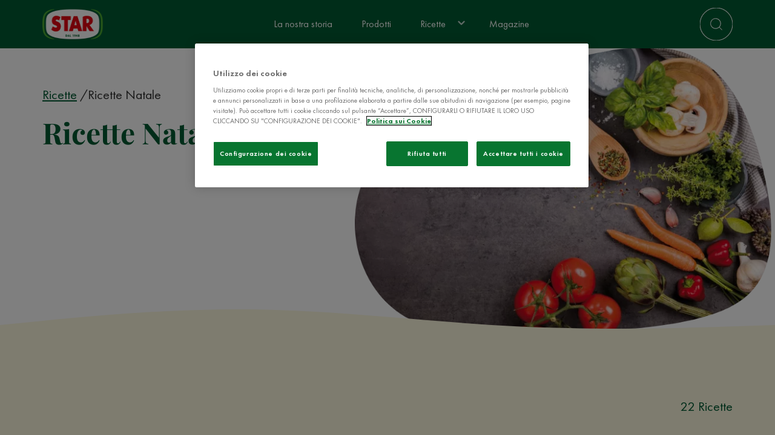

--- FILE ---
content_type: text/html; charset=UTF-8
request_url: https://www.star.it/ricette/natale/
body_size: 8520
content:
<!DOCTYPE html><html lang="it" dir="ltr" prefix="og: https://ogp.me/ns#"><head><meta charset="utf-8" /><script type="application/json" id="dataLayerConf">{"conf":{"lang":"IT","debug":1,"prevent_default_events":0,"prevent_user_logged_push":1,"tracking_youtube_events":1,"hostname_live":"star.it","prevent_env_push":0,"data_layer_conf":{"click_filter":{"selector":"form select","trigger":"change","data":{"event":"click_filter","filter_name":"@dom:element:find[\u0022option\u0022]:selected"}},"click_footer_nav":{"selector":"footer a","trigger":"click","data":{"event":"click_footer_nav","element_text":"@dom:element:text","link_url":"@dom:element:attr:href"}},"share":{"selector":".addtoany_list a","trigger":"click","data":{"event":"share","content_type":"@entity:bundle","content_title":"@entity:title","method":"@dom:element:find[\u0022.a2a_label\u0022]:text"}},"blog_post_vote_submitted":{"selector":".node.article .rating-display .rating span","trigger":"click","data":{"event":"blog_post_vote_submitted","blog_post_name":"@entity:title","blog_post_number_votes":"@entity:field_article_votes","blog_post_scoring":"@entity:field_article_rating","blog_post_user_score":"@dom:element:attr:data-dlc-elem"}},"recipe_vote_submitted":{"selector":".node.recipe .rating-display .rating span","trigger":"click","data":{"event":"recipe_vote_submitted","recipe_cooking_time":"@entity:field_recipe_preparation_time:name|string","recipe_cuisine_type":"@entity:field_recipe_category:name|string","recipe_difficulty":"@entity:field_recipe_difficulty:name|string","recipe_name":"@entity:title","recipe_number_votes":"@entity:field_recipe_votes","recipe_portions":"@entity:field_recipe_yield:name|string","recipe_scoring":"@entity:field_recipe_rating","recipe_user_score":"@dom:element:attr:data-dlc-elem"}},"click":{"selector":".footer-rrss a","trigger":"click","data":{"event":"click_outbound_link","link_domain":"@dom:element:attr:href:domain","link_url":"@dom:element:attr:href","outbound":true}},"click_header_nav":{"selector":".menu li a","trigger":"click","data":{"event":"click_header_nav","element_text":"@dom:element:text","link_url":"@dom:element:attr:href"}},"click_cta":{"selector":"a.button","trigger":"click","data":{"event":"click_cta","cta_category":"@dom:element:href","cta_name":"@dom:element:text"}},"view_search_result":{"selector":"form#views-exposed-form-search-full-search","data":{"event":"view_search_result","search_term":"@dom:custom:selector[\u0022form#views-exposed-form-search-full-search input#edit-query\u0022]:serialize","search_result":"@dom:custom:selector[\u0022.view-search .view-header\u0022]:text"}},"search_from_header":{"selector":".search-icon-wrapper form","trigger":"submit","data":{"event":"search","search_term":"@dom:element:serialize"}},"search_from_page":{"selector":"form#views-exposed-form-search-full-search","trigger":"submit","data":{"event":"search","search_term":"@dom:element:serialize"}}},"join_values_by":","},"templates":{"data_layer":"\u003Cscript id=\u0022gtmdl-snippet-data-layer\u0022\u003E\n\twindow.dataLayer = (typeof window.dataLayer !== \u0027undefined\u0027) ? window.dataLayer : [];\n\t\u003C\/script\u003E","gtm":"\u003C!-- Google Tag Manager --\u003E\n\u003Cscript\u003E\n(function(w,d,s,l,i){w[l]=w[l]||[];w[l].push({\u0027gtm.start\u0027: new Date().getTime(),event:\u0027gtm.js\u0027});var f=d.getElementsByTagName(s)[0],j=d.createElement(s),dl=l!=\u0027dataLayer\u0027?\u0027\u0026l=\u0027+l:\u0027\u0027;j.async=true;j.src=\u0027https:\/\/www.googletagmanager.com\/gtm.js?id=\u0027+i+dl;f.parentNode.insertBefore(j,f);})(window,document,\u0027script\u0027,\u0027dataLayer\u0027,\u0027\u0027);\n\u003C\/script\u003E\n\u003C!-- End Google Tag Manager --\u003E\n","gtm_noscript":"\u003C!-- Google Tag Manager (noscript) --\u003E\n\u003Cnoscript\u003E\n \u003Ciframe src=\u0022https:\/\/www.googletagmanager.com\/ns.html?id=\u0022 height=\u00220\u0022 width=\u00220\u0022 style=\u0022display:none;visibility:hidden\u0022\u003E\u003C\/iframe\u003E\n\u003C\/noscript\u003E\n\u003C!-- End Google Tag Manager (noscript) --\u003E\n"},"placeholder":{"@dom:element:attr:[*]":"","@dom:element:value":"","@dom:element:text":"","@global:host":"gbprodstar.azurewebsites.net","@global:url:canonical":"taxonomy\/term\/74","@global:url":"\/ricette\/natale\/","@global:url_first_parameter":"ricette","@global:language_id":"it","@global:language":"Italian","@global:site_name":"Star","@global:page_title":"Ricette Natale","@global:environment":"stage","@global:timestamp":1768287823,"@entity:type":"taxonomy_term","@entity:bundle":"recipe_category","@entity:id":"74","@entity:title":null,"@entity:field_article_votes":null,"@entity:field_article_rating":null,"@entity:field_recipe_preparation_time:name|string":null,"@entity:field_recipe_category:name|string":null,"@entity:field_recipe_difficulty:name|string":null,"@entity:field_recipe_votes":null,"@entity:field_recipe_yield:name|string":null,"@entity:field_recipe_rating":null}}</script><script id="dataLayerPush">window.dataLayer = window.dataLayer || []; window.dataLayer.push({"event":"view_content","content_id":"74","content_type":"ricette","content_title":"Ricette Natale","platform":"web","platform_brand":"Star","platform_country":"IT","platform_environment":"stage","platform_language":"it","platform_version":"web","timestamp":1768287823});</script><script type="text/javascript" charset="UTF-8" data-domain-script="e9e471d6-5597-4500-8dfb-ac10a2034699" src="https://cdn.cookielaw.org/scripttemplates/otSDKStub.js"></script><script type="text/javascript">function OptanonWrapper() { }</script><meta name="description" content="Scopri tutte le migliori ricette per preparare un fantastico menù di Natale. Per te abbiamo scelto tante ricette gustose e originali." /><link rel="canonical" href="https://www.star.it/ricette/natale/" /><meta name="Generator" content="Drupal 10 (https://www.drupal.org)" /><meta name="MobileOptimized" content="width" /><meta name="HandheldFriendly" content="true" /><meta name="viewport" content="width=device-width, initial-scale=1.0" /><link rel="preload" as="image" imagesrcset="https://gbprodstarcdnstorage.azureedge.net/files/styles/recipe_category_image_xxl/azbs/2023-11/default_no_image.png.webp?itok=hcpF5gmY 1x" media="(min-width: 1920px)" /><link rel="preload" as="image" imagesrcset="https://gbprodstarcdnstorage.azureedge.net/files/styles/recipe_category_image_xxl/azbs/2023-11/default_no_image.png.webp?itok=hcpF5gmY 1x" media="(min-width: 1200px) and (max-width: 1919px)" /><link rel="preload" as="image" imagesrcset="https://gbprodstarcdnstorage.azureedge.net/files/styles/recipe_category_image_xxl/azbs/2023-11/default_no_image.png.webp?itok=hcpF5gmY 1x" media="(min-width: 992px) and (max-width: 1199px)" /><link rel="preload" as="image" imagesrcset="https://gbprodstarcdnstorage.azureedge.net/files/styles/recipe_category_image_md/azbs/2023-11/default_no_image.png.webp?itok=xu6IMhGu 1x" media="(min-width: 768px) and (max-width: 991px)" /><link rel="preload" as="image" imagesrcset="https://gbprodstarcdnstorage.azureedge.net/files/styles/recipe_category_image_md/azbs/2023-11/default_no_image.png.webp?itok=xu6IMhGu 1x" media="(min-width: 394px) and (max-width: 767px)" /><link rel="preload" as="image" imagesrcset="https://gbprodstarcdnstorage.azureedge.net/files/styles/recipe_category_image_xs/azbs/2023-11/default_no_image.png.webp?itok=oJ-w_bzq 1x" media="(max-width: 393px)" /><link rel="icon" href="/themes/custom/star/favicon.ico" type="image/vnd.microsoft.icon" /><script>window.a2a_config=window.a2a_config||{};a2a_config.callbacks=[];a2a_config.overlays=[];a2a_config.templates={};</script><title>Ricette Natale semplici e sfiziose - STAR</title><link rel="stylesheet" media="all" href="/sites/default/files/css/css_MwXThRBbs2-fsgEsOSSFCdkSIJOsMmhv8tIN2MluVfc.css?delta=0&amp;language=it&amp;theme=star&amp;include=[base64]" /><link rel="stylesheet" media="all" href="/sites/default/files/css/css_a3rMFFFY9WZcvyunC7gcTwPKi--RlsakaDYNUeZ_DhE.css?delta=1&amp;language=it&amp;theme=star&amp;include=[base64]" /><script type="application/json" data-drupal-selector="drupal-settings-json">{"path":{"baseUrl":"\/","scriptPath":null,"pathPrefix":"","currentPath":"taxonomy\/term\/74","currentPathIsAdmin":false,"isFront":false,"currentLanguage":"it","themeUrl":"themes\/custom\/star"},"pluralDelimiter":"\u0003","suppressDeprecationErrors":true,"ajaxPageState":{"libraries":"addtoany\/addtoany.front,datalayerconf\/datalayerconf,google_tag\/gtag,google_tag\/gtag.ajax,google_tag\/gtm,star\/breadcrumb,star\/grid_h_cards_header,star\/header,star\/recipe_category,star\/slider,star\/style,star\/view,superfish\/superfish,superfish\/superfish_hoverintent,superfish\/superfish_smallscreen,superfish\/superfish_supersubs,superfish\/superfish_supposition,system\/base,views\/views.module","theme":"star","theme_token":null},"ajaxTrustedUrl":[],"gtm":{"tagId":null,"settings":{"data_layer":"dataLayer","include_classes":false,"allowlist_classes":"","blocklist_classes":"","include_environment":false,"environment_id":"","environment_token":""},"tagIds":["GTM-57MWW8K5"]},"gtag":{"tagId":"","consentMode":false,"otherIds":[],"events":[],"additionalConfigInfo":[]},"superfish":{"superfish-main":{"id":"superfish-main","sf":{"animation":{"opacity":"show","height":"show"},"speed":"fast"},"plugins":{"smallscreen":{"mode":"window_width","breakpoint":991,"accordionButton":2,"expandText":"Espandi","collapseText":"Raggruppa","title":"Navigazione principale"},"supposition":true,"supersubs":true}}},"user":{"uid":0,"permissionsHash":"ede88700790b5efd114b78a7ac82334482314a60ba63c5210de46359bf26ffcf"}}</script><script src="/sites/default/files/js/js_9tQc-f7WOQ5UoWjscFFvEAtGLcQTuHt9Aeyj7gxD52w.js?scope=header&amp;delta=0&amp;language=it&amp;theme=star&amp;include=[base64]"></script><script src="/modules/contrib/google_tag/js/gtm.js?t7begw"></script><script src="/modules/contrib/google_tag/js/gtag.js?t7begw"></script><script src="/sites/default/files/js/js_bLqq3gl_3_pv4nJTFTGWmqIKds_ccclRfJktPpz6jY4.js?scope=header&amp;delta=3&amp;language=it&amp;theme=star&amp;include=[base64]"></script><link rel="preload" href="/themes/custom/star/build/fonts/PlayfairDisplay-Regular.woff2" as="font" type="font/woff2" crossorigin><link rel="preload" href="/themes/custom/star/build/fonts/PlayfairDisplay-Italic.woff2" as="font" type="font/woff2" crossorigin><link rel="preload" href="/themes/custom/star/build/fonts/PlayfairDisplay-Bold.woff2" as="font" type="font/woff2" crossorigin><link rel="preload" href="/themes/custom/star/build/fonts/FuturaPT-Book.woff2" as="font" type="font/woff2" crossorigin><link rel="preload" href="/themes/custom/star/build/fonts/FuturaPT-Medium.woff2" as="font" type="font/woff2" crossorigin><link rel="preload" href="/themes/custom/star/build/fonts/FuturaPT-Heavy.woff2" as="font" type="font/woff2" crossorigin></head><body class="path-taxonomy language--it"> <a href="#main-content" class="visually-hidden focusable"> Salta al contenuto principale </a> <noscript><iframe src="https://www.googletagmanager.com/ns.html?id=GTM-57MWW8K5"
height="0" width="0" style="display:none;visibility:hidden"></iframe></noscript><script>
(function(e,d){
try{var a=window.swnDataLayer=window.swnDataLayer||{};a.appId=e||a.appId,a.eventBuffer=a.eventBuffer||[],a.loadBuffer=a.loadBuffer||[],a.push=a.push||function(e){a.eventBuffer.push(e)},a.load=a.load||function(e){a.loadBuffer.push(e)},a.dnt=a.dnt!=null?a.dnt:d;var t=document.getElementsByTagName("script")[0],n=document.createElement("script");n.async=! 0,n.src="//wtb-tag.mikmak.ai/scripts/"+a.appId+"/tag.min.js",t.parentNode.insertBefore(n,t)}catch(e){console.log(e)}}("67a3ab752698a02ae1b0f647", false));
</script><div class="dialog-off-canvas-main-canvas" data-off-canvas-main-canvas> <svg width="0" height="0" style="position:absolute"><symbol id="wave" viewBox="0 0 1440 320" preserveAspectRatio="none" shape-rendering="auto" xmlns="http://www.w3.org/2000/svg"><path d="M0,160L80,144C160,128,320,96,480,101.3C640,107,800,149,960,165.3C1120,181,1280,171,1360,165.3L1440,160L1440,320L1360,320C1280,320,1120,320,960,320C800,320,640,320,480,320C320,320,160,320,80,320L0,320Z" /></symbol></svg><svg width="0" height="0" style="position:absolute"><symbol id="wave--bottom" viewBox="0 0 1443.048 143.841" preserveAspectRatio="none" shape-rendering="auto" xmlns="http://www.w3.org/2000/svg"> <path d="M12434.047,3173.614s-174.789,32.138-514.713,25.327-783.126-49.76-844.984-52.573-83.351,0-83.351,0v-90.32h1443.048Z" transform="translate(-10990.999 -3056.048)" /></symbol></svg><div class="page site-wrapper"> <header class="header section"><div class="section__content header__container"><div class="header__branding logo-brand"> <a href="/" ><img src="/themes/custom/star/build/assets/images/star.png" alt="Star" width="100" height="50" /></a></div><div class="header__left "><div class="block block--star-navigazioneprincipale"><ul id="superfish-main" class="menu sf-menu sf-main sf-horizontal sf-style-none"><li id="main-menu-link-content88b96195-fbf1-4f92-b210-c97edb24f978" class="sf-depth-1 sf-no-children"><a href="/storia/" class="sf-depth-1">La nostra storia</a></li><li id="main-menu-link-content4f9e898c-7d51-49b9-b6c1-869349ed69b6" class="sf-depth-1 sf-no-children"><a href="/prodotti/" class="sf-depth-1">Prodotti</a></li><li id="main-menu-link-contente932ff76-aab0-4685-b6d6-10f89ef35b8f" class="sf-depth-1 menuparent"><a href="/ricette/" class="sf-depth-1 menuparent">Ricette</a><ul><li id="main-menu-link-contente932ff76-aab0-4685-b6d6-10f89ef35b8f--2" class="sf-depth-1 sf-clone-parent sf-no-children"><a href="/ricette/" class="sf-depth-1">Ricette</a></li><li id="main-menu-link-content1886dc05-c7d1-4d49-ae32-4b82ce93caad" class="sf-depth-2 sf-clone-parent menuparent"><span class="sf-depth-2 menuparent nolink">Portate</span><ul><li id="main-menu-link-content83c157e9-94b9-4b66-94b8-391ab8ad8645" class="sf-depth-3 sf-no-children"><a href="/ricette/antipasti/" class="sf-depth-3">Antipasti</a></li><li id="main-menu-link-content89a55ea0-0d36-4cb1-ac32-d34e02612744" class="sf-depth-3 sf-no-children"><a href="/ricette/primi-piatti/" class="sf-depth-3">Primi</a></li><li id="main-menu-link-contenta8a77ad7-a0d6-4af1-95c1-7af09fd2796f" class="sf-depth-3 sf-no-children"><a href="/ricette/secondi-piatti/" class="sf-depth-3">Secondi</a></li><li id="main-menu-link-content3ef25acd-79f8-481e-9ab2-b13b82e94ba6" class="sf-depth-3 sf-no-children"><a href="/ricette/verdure-e-contorni/" class="sf-depth-3">Contorni</a></li><li id="main-menu-link-content7f3abb20-ce68-4327-a2f3-f75e893f8150" class="sf-depth-3 sf-no-children"><a href="/ricette/salse-e-sughi/" class="sf-depth-3">Salse e sughi</a></li><li id="main-menu-link-content066d3716-bccf-44e2-a46c-abf43a4aafa9" class="sf-depth-3 sf-no-children"><a href="/ricette/facili-veloci/" class="sf-depth-3">Facili e veloci</a></li></ul></li><li id="main-menu-link-content7be2f483-42eb-43f6-9fed-0e6fe58cfba2" class="sf-depth-2 sf-clone-parent menuparent"><span class="sf-depth-2 menuparent nolink">Momenti in cucina</span><ul><li id="main-menu-link-content95ca976b-1401-40d3-a6d0-6ed3f753985c" class="sf-depth-3 sf-no-children"><a href="/ricette/autunno-lovers/" class="sf-depth-3">Autunno lovers</a></li><li id="main-menu-link-contentfe10cbb9-3c1e-4a64-891f-88b1445ba88e" class="sf-depth-3 sf-no-children"><a href="/ricette/cena-con-amici/" class="sf-depth-3">Cena con amici</a></li><li id="main-menu-link-content3eb7fde0-a1b5-4bd2-bcd4-1e8a04c01052" class="sf-depth-3 sf-no-children"><a href="/ricette/cena-sul-divano/" class="sf-depth-3">Cena sul divano</a></li><li id="main-menu-link-content332cf9cf-a9fd-48f0-b9b0-2e1b9349b05c" class="sf-depth-3 sf-no-children"><a href="/ricette/smartworking/" class="sf-depth-3">Smartworking</a></li></ul></li></ul></li><li id="main-menu-link-content6d40cc48-5cb9-4150-a0d2-7acf9e45aafb" class="sf-depth-1 sf-no-children"><a href="/notizie/" class="sf-depth-1">Magazine</a></li></ul></div></div><div class="header__right "><div class="search-icon-wrapper"><form action="/ricerca/" method="get" class="dlc" data-dlc-trigger="submit" data-dlc-elem="1" data-dlc-selector=".search-icon-wrapper form[data-dlc-elem=1]" > <span class="search-icon"></span> <input class="search-input" name="query" type="search" placeholder="Cerca ricette, prodotti e articoli..." /></form></div></div></div></header> <main class="py-0"> <header class="page__header"> </header><div class="page__content" id="main-content"><div data-drupal-messages-fallback class="hidden"></div><article class="recipe-category "><section class="section bg-default"><div class="section__content pt-4 pb-4"><div	class="grid grid--2-cols grid--tablet-1-cols grid--mobile-1-cols grid-h-cards-header"	data-animation="grid-h-cards-header"><div class="grid__col grid-h-cards-header__content"><div class="grid-h-cards-header__text"><div class="block"> <nav aria-label="breadcrumb" class=""><ol class="breadcrumb"><li class="breadcrumb-item "> <a href="/ricette/">Ricette</a></li><li class="breadcrumb-item active"> Ricette Natale</li></ol> </nav></div><h1 class="grid-h-cards-header__title"> Ricette Natale</h2><div class="grid-h-cards-header__body"></div></div></div><div class="grid__col grid-h-cards-header__image-wrapper"><div class="grid-h-cards-header__image"> <picture> <source srcset="https://gbprodstarcdnstorage.azureedge.net/files/styles/recipe_category_image_xxl/azbs/2023-11/default_no_image.png.webp?itok=hcpF5gmY 1x" media="(min-width: 1920px)" type="image/webp" width="705" height="492"/> <source srcset="https://gbprodstarcdnstorage.azureedge.net/files/styles/recipe_category_image_xxl/azbs/2023-11/default_no_image.png.webp?itok=hcpF5gmY 1x" media="(min-width: 1200px) and (max-width: 1919px)" type="image/webp" width="705" height="492"/> <source srcset="https://gbprodstarcdnstorage.azureedge.net/files/styles/recipe_category_image_xxl/azbs/2023-11/default_no_image.png.webp?itok=hcpF5gmY 1x" media="(min-width: 992px) and (max-width: 1199px)" type="image/webp" width="705" height="492"/> <source srcset="https://gbprodstarcdnstorage.azureedge.net/files/styles/recipe_category_image_md/azbs/2023-11/default_no_image.png.webp?itok=xu6IMhGu 1x" media="(min-width: 768px) and (max-width: 991px)" type="image/webp" width="992" height="692"/> <source srcset="https://gbprodstarcdnstorage.azureedge.net/files/styles/recipe_category_image_md/azbs/2023-11/default_no_image.png.webp?itok=xu6IMhGu 1x" media="(min-width: 394px) and (max-width: 767px)" type="image/webp" width="992" height="692"/> <source srcset="https://gbprodstarcdnstorage.azureedge.net/files/styles/recipe_category_image_xs/azbs/2023-11/default_no_image.png.webp?itok=oJ-w_bzq 1x" media="(max-width: 393px)" type="image/webp" width="394" height="275"/> <img loading="lazy" src="https://gbprodstarcdnstorage.azureedge.net/files/styles/recipe_category_image/azbs/2023-11/default_no_image.png?itok=5Qc8W8rg" width="992" height="692" alt="default_no_image.png" class="img-fluid"> </picture></div></div></div></div></section><section class="section bg-secondary-light"><div class="section__content pt-4 pb-4"><div class="section__wave "><svg class="svg-icon" aria-hidden="true"><use xlink:href="#wave" x="0" y="0" /></svg></div><div class="section__heading section__heading--right"> <span class="section__heading-right">22	Ricette</span></div><div><div class="view js-view-dom-id-caa3abf90c3b708c254dc7b35abccf4277f20141b04e04f0969fab56c3eeb1b5 view-recipe-category"></div></div></div></section><section class="section bg-secondary-light"><div class="section__content pt-4 pb-6 bt-dark color-text-dark"><div class="field field--name-field-recipe-category-desc field--type-text-long field--label-hidden field__item"><p>Le ricette di Natale sono idee squisite che propongono l’accostamento tra tradizione e originalità in modo da stuzzicare, in maniera sempre diversa, il grande appetito che colpisce le famiglie durante le festività.</p><p>Ogni famiglia, in cucina, ha le sue tradizioni che si porta dietro anno dopo anno. Per uscire dalla solita monotonia, oggi si sceglie di proporre piatti nuovi, sempre legati all’atmosfera natalizia, ma più creativi e facili da preparare.</p><p>Solitamente compaiono le solite carni farcite, frutta secca, panettoni, ma ciò non vuol dire che non si possano ottenere piatti diversi e innovativi. Basta trovare il giusto mix di abbinamenti per dare al Natale un sapore più magico.</p><p>Le nostre proposte sono nate per dare alternative e soddisfare i palati più esigenti, anche quelli dei vegetariani.</p><p>Se volete concedervi un pranzo di Natale coi fiocchi, vi proponiamo una vasta scelta di ricette facili e raffinate potrete trovare visitando la sezione dedicata.</p></div></div></section></article></div> </main> <section class="pre-footer section bg-secondary-light section--has-wave"><div class="section__wave "><svg class="svg-icon" aria-hidden="true"><use xlink:href="#wave" x="0" y="0" /></svg></div><div class="section__content py-5"><div class="grid grid--2-cols"><div class="grid__col"><h4>Altre Ricette</h4><div class="block block--star-prefooterleft block--system-menu"><ul class="nav footer-linklist"><li class="nav-item"> <a href="/ricette/secondi-di-carne/" target="_self" class="nav-link" data-drupal-link-system-path="taxonomy/term/50">Carne</a></li><li class="nav-item"> <a href="/ricette/risotti/" class="nav-link" data-drupal-link-system-path="taxonomy/term/62">Risotti</a></li><li class="nav-item"> <a href="/ricette/cous-cous/" class="nav-link" data-drupal-link-system-path="taxonomy/term/144">Cous cous</a></li><li class="nav-item"> <a href="/ricette/estive/" class="nav-link" data-drupal-link-system-path="taxonomy/term/77">Estive</a></li><li class="nav-item"> <a href="/ricette/cereali-e-legumi/" class="nav-link" data-drupal-link-system-path="taxonomy/term/35">Legumi e cereali</a></li><li class="nav-item"> <a href="/ricette/vegetariane/" target="_self" class="nav-link" data-drupal-link-system-path="taxonomy/term/43">Vegetariane</a></li><li class="nav-item"> <a href="/ricette/pasta/" target="_self" class="nav-link" data-drupal-link-system-path="taxonomy/term/39">Pasta</a></li><li class="nav-item"> <a href="/ricette/pasta-sfoglia/" class="nav-link" data-drupal-link-system-path="taxonomy/term/102">Pasta sfoglia</a></li><li class="nav-item"> <a href="/ricette/torte-salate/" class="nav-link" data-drupal-link-system-path="taxonomy/term/70">Torte salate</a></li><li class="nav-item"> <a href="/ricette/pesce/" class="nav-link" data-drupal-link-system-path="taxonomy/term/29">Pesce</a></li><li class="nav-item"> <a href="/ricette/pizza/" class="nav-link" data-drupal-link-system-path="taxonomy/term/86">Pizza</a></li><li class="nav-item"> <a href="/ricette/pollo/" class="nav-link" data-drupal-link-system-path="taxonomy/term/190">Pollo</a></li><li class="nav-item"> <a href="/ricette/regionale-piatti-tipici-napoletani/" class="nav-link" data-drupal-link-system-path="taxonomy/term/79">Ricette napoletane</a></li><li class="nav-item"> <a href="/ricette/regionale-piatti-tipici-pugliesi/" class="nav-link" data-drupal-link-system-path="taxonomy/term/80">Ricette pugliesi</a></li><li class="nav-item"> <a href="/ricette/regionale-piatti-tipici-romani/" class="nav-link" data-drupal-link-system-path="taxonomy/term/81">Ricette romane</a></li><li class="nav-item"> <a href="/ricette/regionale-piatti-tipici-siciliani/" class="nav-link" data-drupal-link-system-path="taxonomy/term/78">Ricette siciliane</a></li><li class="nav-item"> <a href="/ricette/regionale-piatti-tipici-toscani/" class="nav-link" data-drupal-link-system-path="taxonomy/term/82">Ricette toscane</a></li></ul></div></div><div class="grid__col"><h4>Scelte da noi</h4><div class="block block--star-prefooterright block--system-menu"><ul class="nav footer-linklist"><li class="nav-item"> <a href="/ricetta/agnello-al-forno/" class="nav-link" data-drupal-link-system-path="node/838">Agnello al forno</a></li><li class="nav-item"> <a href="/ricetta/arrosto-di-vitello/" class="nav-link" data-drupal-link-system-path="node/1132">Arrosto di vitello</a></li><li class="nav-item"> <a href="/ricetta/calamaretti-ripieni/" class="nav-link" data-drupal-link-system-path="node/275">Calamaretti ripieni</a></li><li class="nav-item"> <a href="/ricetta/carciofi-alla-giudia/" class="nav-link" data-drupal-link-system-path="node/1508">Carciofi alla giudia</a></li><li class="nav-item"> <a href="/ricetta/carciofi-alla-romana/" class="nav-link" data-drupal-link-system-path="node/115">Carciofi alla romana</a></li><li class="nav-item"> <a href="/ricetta/coniglio-alla-cacciatora/" class="nav-link" data-drupal-link-system-path="node/1163">Coniglio alla cacciatora</a></li><li class="nav-item"> <a href="/ricetta/fusilli-ricotta-e-pomodorini/" class="nav-link" data-drupal-link-system-path="node/826">Fusilli ricotta e pomodorini</a></li><li class="nav-item"> <a href="/ricetta/mafaldine-alla-norma/" target="_self" class="nav-link" data-drupal-link-system-path="node/398">Mafaldine alla Norma</a></li><li class="nav-item"> <a href="/ricetta/filetto-di-maiale-in-padella-alla-senape/" class="nav-link" data-drupal-link-system-path="node/1286">Maiale alla senape</a></li><li class="nav-item"> <a href="/ricetta/orata-al-forno/" class="nav-link" data-drupal-link-system-path="node/67">Orata al forno</a></li><li class="nav-item"> <a href="/ricetta/pastina-in-brodo/" target="_self" class="nav-link" data-drupal-link-system-path="node/515">Pastina in brodo</a></li><li class="nav-item"> <a href="/ricetta/petti-di-pollo-impanati/" class="nav-link" data-drupal-link-system-path="node/676">Petti di pollo impanati</a></li><li class="nav-item"> <a href="/ricetta/pollo-al-curry/" class="nav-link" data-drupal-link-system-path="node/147">Pollo al curry</a></li><li class="nav-item"> <a href="/ricetta/riso-con-pollo-e-zucchine/" class="nav-link" data-drupal-link-system-path="node/1419">Riso pollo e zucchine</a></li><li class="nav-item"> <a href="/ricetta/spaghetti-alla-carbonara/" class="nav-link" data-drupal-link-system-path="node/143">Spaghetti alla carbonara</a></li><li class="nav-item"> <a href="/ricetta/spezzatino-di-vitello/" class="nav-link" data-drupal-link-system-path="node/81">Spezzatino di vitello</a></li><li class="nav-item"> <a href="/ricetta/zuppa-imperiale/" class="nav-link" data-drupal-link-system-path="node/1361">Zuppa imperiale</a></li><li class="nav-item"> <a href="/ricetta/zuppa-di-porri-e-patate/" class="nav-link" data-drupal-link-system-path="node/1162">Zuppa porri e patate</a></li></ul></div></div></div></div> </section> <footer class="page__footer footer section bg-primary"><div class="section__content"><div class="grid-auto footer__container grid--justify-between"><div class="grid__col footer__brand"><img src="https://uploads-ssl.webflow.com/645bbbac1d759388e2dc4806/645bbca8fa6ce94027bbdbb3_STAR.png" loading="lazy" id="w-node-_07907a93-08ad-84b6-3e92-8ce36d2e0de0-6d2e0ddd" alt=""/></div><div class="grid__col footer__nav"><div class="block block--star-footer block--system-menu"><ul class="nav"><li class="nav-item"> <a href="https://consumerwebform.thegbfoods.com:44301/app?from=bUoWEO2U9FZp8YzyNeOd5r4tjnKrwx79QC5SBZSIGJlv9bjYOrFIVg%3D%3D&amp;lang=it&amp;id=cKBRQQjitJxGFJW05A3p3pwPgvlEw7N6ltzwDzsmmnfUbpQEj09YCA%3D%3D" target="_blank" class="nav-link">Contatti</a></li><li class="nav-item"> <a href="https://www.linkedin.com/jobs/search/?f_C=9450616&amp;locationId=OTHERS.worldwide" class="nav-link" target="_blank">Lavora con noi</a></li><li class="nav-item"> <a href="/policy-parita-di-genere/" target="_self" class="nav-link" data-drupal-link-system-path="node/25">Parità di genere</a></li><li class="nav-item"> <a href="/progetto-snif/" class="nav-link" data-drupal-link-system-path="node/1946">SNIF</a></li><li class="nav-item"> <a href="/prodotti/" target="_self" class="nav-link" data-drupal-link-system-path="node/168">Prodotti</a></li><li class="nav-item"> <a href="/ricette/" target="_self" class="nav-link" data-drupal-link-system-path="node/169">Ricette</a></li><li class="nav-item"> <a href="/notizie/" target="_self" class="nav-link" data-drupal-link-system-path="node/166">Magazine</a></li></ul></div></div><div class="grid__col footer__rrss"><div class="field field--name-body field--type-text-with-summary field--label-hidden field__item"><div class="footer-rrss"><a href="https://www.instagram.com/starinfamiglia/" target="_blank"><img src="/themes/custom/star/build/assets/images/instagram.svg" alt="instagram" width="30" height="30" loading="lazy" /></a> <a href="https://www.facebook.com/StarInCucina/" target="_blank"><img src="/themes/custom/star/build/assets/images/facebook.svg" alt="facebook" width="30" height="30" loading="lazy" /></a> <a href="https://www.youtube.com/user/StarInCucina/" target="_blank"><img src="/themes/custom/star/build/assets/images/youtube.svg" alt="youtube" width="30" height="30" loading="lazy" /></a> <a href="https://it.linkedin.com/company/star-spa/" target="_blank"><img src="/themes/custom/star/build/assets/images/linkedin.svg" alt="linkedin" width="30" height="30" loading="lazy" /></a></div></div></div></div><div class="line-divider"></div><div class="grid__col"><div class="block block--star-copyrightfooter"> Copyright &copy; 2026 All rights reserved</div></div><div class="grid-auto grid--justify-center footer__legal"><div class="block block--star-footerlegal block--system-menu"><ul class="nav"><li class="nav-item"> <a href="/cookies-legali/" target="_self" class="nav-link" data-drupal-link-system-path="node/23">Cookie policy</a></li><li class="nav-item"> <a href="/politica-privacy/" target="_self" class="nav-link" data-drupal-link-system-path="node/22">Privacy policy</a></li><li class="nav-item"> <a href="/note-legali/" target="_self" class="nav-link" data-drupal-link-system-path="node/24">Termini e condizioni</a></li></ul></div></div></div></footer></div></div><script src="https://static.addtoany.com/menu/page.js" async></script><script src="/sites/default/files/js/js_AFdshmphGqYjvZKUVkayUV33KM-tO_7W_x0KXFZjm2E.js?scope=footer&amp;delta=1&amp;language=it&amp;theme=star&amp;include=[base64]"></script></body></html>

--- FILE ---
content_type: text/css
request_url: https://www.star.it/sites/default/files/css/css_a3rMFFFY9WZcvyunC7gcTwPKi--RlsakaDYNUeZ_DhE.css?delta=1&language=it&theme=star&include=eJx1jmtuAyEMhC-E4EjIC16WCDC1TVpu3ySsqqba_rFmvvELYlSCNh2cwu5MTU0gRnf7GMjTUgu4QOTRodjOlBhFTASFAhM5UNvdmzMyRbG6DQSNKLATnQVNIkoFvUJySeu7hfTXW7jBl7ln_BT3qrZSHOXc-CRLbYwQA4-6nbdKjshLM4bc0QdQTMRzwcQ5-uMBOYo_HsPP7tGR9yyHyy3rL_uj_EF35NwU23UuFUqRwIjtOh-9k2TN9G-OLGOTq3R9vp79BgVkra4
body_size: 10564
content:
/* @license GNU-GPL-2.0-or-later https://www.drupal.org/licensing/faq */
.view-heading{margin-bottom:20px}@media (min-width:48em){.view-heading{margin-bottom:40px}}@media (min-width:62em){.view-heading{margin-bottom:70px}}.view-empty{background-color:#fff;margin-bottom:32px;margin-top:32px;padding:16px;text-align:center}.view-empty .btn-close{display:none}.view-content{margin-bottom:20px;margin-top:20px}
.breadcrumb{font-size:1rem;list-style:none;margin:0;padding:0}@media (min-width:62em){.breadcrumb{font-size:1.375rem}}.breadcrumb li{display:inline-block}.breadcrumb li:after{content:" / "}.breadcrumb li:last-child:after{content:""}
.splide{outline:none;position:relative;visibility:hidden}.splide.side-arrows{padding-bottom:64px}.splide.is-initialized,.splide.is-rendered{visibility:visible}.splide.is-initialized:not(.is-active) .splide__list{display:block}@media (max-width:47.99em){.splide{width:100vw}.splide.splide-mobile-center{width:auto}.splide.splide-mobile-center .splide__arrows{justify-content:center;width:100%}.splide .splide__list{padding-left:15px!important}}.splide.splide--side-arrows{margin-inline:0;padding:0 80px}@media (max-width:47.99em){.splide.splide--side-arrows{padding:0 16px}}@media (max-width:61.99em){.splide.splide--side-arrows .splide__arrow{border:transparent}.splide.splide--side-arrows .splide__arrow:focus,.splide.splide--side-arrows .splide__arrow:hover{background-color:transparent}}.splide__container{box-sizing:border-box;position:relative}.splide__list{-webkit-backface-visibility:hidden;backface-visibility:hidden;display:flexbox;display:flex;height:100%;margin:0!important;padding:0!important;-webkit-transform-style:preserve-3d;transform-style:preserve-3d}.splide__pagination{align-items:center;display:none;flex-wrap:wrap;justify-content:center;margin:0;pointer-events:none}.splide__pagination li{display:inline-block;line-height:1;list-style-type:none;margin:0;pointer-events:auto}.splide__slide{-webkit-backface-visibility:hidden;backface-visibility:hidden;box-sizing:border-box;flex-shrink:0;list-style-type:none!important;margin:0;outline:none;position:relative;transition:all .4s ease}.splide__slide img{vertical-align:bottom}.splide__slider{margin-bottom:64px;position:relative}@media (max-width:47.99em){.splide__slider{margin-bottom:32px}}.splide__spinner{-webkit-animation:splide-loading 1s linear infinite;animation:splide-loading 1s linear infinite;border:2px solid #999;border-left-color:transparent;border-radius:50%;bottom:0;display:inline-block;height:20px;left:0;margin:auto;position:absolute;right:0;top:0;width:20px}.splide__track{overflow:hidden;position:relative;z-index:0}.splide__arrows{-webkit-column-gap:20px;-moz-column-gap:20px;column-gap:20px;display:flex;right:0;top:100%;width:170px;z-index:1}.splide--side-arrows .splide__arrows,.splide__arrows{position:absolute;-webkit-transform:translateY(-50%);transform:translateY(-50%)}.splide--side-arrows .splide__arrows{justify-content:space-between;top:50%;width:100%}@media (max-width:47.99em){.splide--side-arrows .splide__arrows .splide__arrow--prev{margin-left:-50px}.splide--side-arrows .splide__arrows .splide__arrow--next{margin-right:-50px}}.splide__arrow{align-items:center;background:transparent;border:2px solid #005b33;border-radius:50%;cursor:pointer;display:flex;height:58px;justify-content:center;width:58px}@media (max-width:47.99em){.splide__arrow{display:none}}.splide__arrow[disabled]{opacity:.25}.splide__arrow svg{fill:#005b33;height:12px;width:12px}@media (max-width:33.99em){.splide__arrow svg{height:20px;width:20px}}.splide__arrow.splide__arrow--prev svg{-webkit-transform:scaleX(-1);transform:scaleX(-1)}.splide__arrow:focus,.splide__arrow:hover{background-color:#005b33}.splide__arrow:focus svg,.splide__arrow:hover svg{fill:#fff}.splide--mobile-arrows .splide__arrow{display:flex}@media (max-width:47.99em){.splide--mobile-arrows .splide__arrow{display:flex}}.splide--secondary-arrows .splide__arrow{border-color:#ffcd00}.splide--secondary-arrows .splide__arrow svg{fill:#ffcd00}.section.bg-primary .splide__arrow{border-color:#fff}.section.bg-primary .splide__arrow svg{fill:#fff}.section.bg-primary .splide__arrow:focus,.section.bg-primary .splide__arrow:hover{background-color:#fff}.section.bg-primary .splide__arrow:focus svg,.section.bg-primary .splide__arrow:hover svg{fill:#005b33}.section.bg-secondary .splide__arrow{background-color:#005b33;border-color:#005b33}.section.bg-secondary .splide__arrow svg{fill:#fff}.section.bg-secondary .splide__arrow:focus,.section.bg-secondary .splide__arrow:hover{background-color:#fff}.section.bg-secondary .splide__arrow:focus svg,.section.bg-secondary .splide__arrow:hover svg{fill:#005b33}.splide__progress,.splide__progressbar-wrapper{background:hsla(0,0%,100%,.6);border-radius:3px;height:4px;margin-top:64px;max-width:calc(100% - 208px)}@media (max-width:47.99em){.splide__progress,.splide__progressbar-wrapper{margin-top:32px;margin-inline:auto;max-width:90%}}.splide__progress__bar,.splide__progressbar{background:#fff;border-radius:4px;height:4px;transition:width .4s ease;width:0}.section.bg-default .splide__progress,.section.bg-default .splide__progressbar-wrapper{background:#d2d2d2}.section.bg-default .splide__progress__bar,.section.bg-default .splide__progressbar{background:#005b33}.splide-mobile .splide__progressbar-wrapper{display:none}@media (max-width:47.99em){.splide-mobile .splide__progressbar-wrapper{display:block}}.splide--draggable>.splide__slider>.splide__track,.splide--draggable>.splide__track{-webkit-user-select:none;-moz-user-select:none;-ms-user-select:none;user-select:none}.splide--fade>.splide__slider>.splide__track>.splide__list,.splide--fade>.splide__track>.splide__list{display:block}.splide--fade>.splide__slider>.splide__track>.splide__list>.splide__slide,.splide--fade>.splide__track>.splide__list>.splide__slide{left:0;opacity:0;position:absolute;top:0;z-index:0}.splide--fade>.splide__slider>.splide__track>.splide__list>.splide__slide.is-active,.splide--fade>.splide__track>.splide__list>.splide__slide.is-active{opacity:1;position:relative;z-index:1}.splide--rtl{direction:rtl}.splide--ttb.is-active>.splide__slider>.splide__track>.splide__list,.splide--ttb.is-active>.splide__track>.splide__list{display:block}.splide__sr{display:none}@-webkit-keyframes splide-loading{0%{-webkit-transform:rotate(0);transform:rotate(0)}to{-webkit-transform:rotate(1turn);transform:rotate(1turn)}}@keyframes splide-loading{0%{-webkit-transform:rotate(0);transform:rotate(0)}to{-webkit-transform:rotate(1turn);transform:rotate(1turn)}}
.view-recipe .view-header{margin-bottom:20px;text-align:right}@media (min-width:62em){.view-recipe .view-header{float:right}}.view-filters{margin-bottom:32px}.view-filters .views-exposed-form{grid-column-gap:16px;grid-row-gap:16px;display:grid;grid-auto-columns:1fr;grid-template-rows:auto}@media (min-width:48em){.view-filters .views-exposed-form{grid-template-columns:1fr 1fr}}@media (min-width:62em){.view-filters .views-exposed-form{grid-template-columns:1fr 1fr 1fr 1fr 1fr 1fr}}.section-category-content .field__item{margin-bottom:64px}
.grid-h-cards-header__body{font-size:1.25rem;line-height:1.75rem}@media (max-width:33.99em){.grid-h-cards-header__body{font-size:1.125rem}}.grid-h-cards-header__text{margin-bottom:32px}@media (min-width:62em){.grid-h-cards-header__text{padding-right:80px}}.grid-h-cards-header__title{font-size:3rem;font-weight:700;margin-bottom:10px;margin-top:20px}@media (max-width:61.99em){.grid-h-cards-header__title{font-size:3rem}}@media (max-width:33.99em){.grid-h-cards-header__title{font-size:2rem}}.grid-h-cards-header__image-wrapper{align-self:flex-end;margin-bottom:-50px!important;position:relative}.grid-h-cards-header__image-wrapper .grid-h-cards-header__image{position:relative}.grid-h-cards-header__image-wrapper .grid-h-cards-header__image img{height:auto;margin-left:-48px;margin-top:-32px;max-width:unset;width:calc(100% + 96px)}@media (min-width:62em){.grid-h-cards-header__image-wrapper .grid-h-cards-header__image img{margin-left:-64px;margin-top:-64px;max-width:unset;width:calc(100% + 128px)}}.recipe-category .grid-h-cards-header__image-wrapper .grid-h-cards-header__image img{-webkit-mask-image:url(/themes/custom/star/build/assets/images/mask-recipe-category.png);mask-image:url(/themes/custom/star/build/assets/images/mask-recipe-category.png);-webkit-mask-repeat:no-repeat;mask-repeat:no-repeat;-webkit-mask-size:contain;mask-size:contain}.landing .grid-h-cards-header__image-wrapper .grid-h-cards-header__image img{-webkit-mask-image:url(/themes/custom/star/build/assets/images/mask-product-page.png);mask-image:url(/themes/custom/star/build/assets/images/mask-product-page.png);-webkit-mask-repeat:no-repeat;mask-repeat:no-repeat;-webkit-mask-size:contain;mask-size:contain}.grid-h-cards-header__bg-color{background-color:#fef9df;bottom:-48px;height:75%;left:0;margin:auto;max-width:400px;position:absolute;right:0;width:calc(100% - 64px)}@media (min-width:62em){.grid-h-cards-header__bg-color{min-height:400px}}.grid-h-cards-header--image-overflow .grid-h-cards-header__image{display:flex;flex-direction:column;justify-content:flex-end;padding-top:32px}@media (min-width:62em){.grid-h-cards-header--image-overflow .grid-h-cards-header__image{min-height:400px;padding-top:64px}}.grid-h-cards-header--image-overflow .grid-h-cards-header__image img{display:block;left:0;margin-bottom:-80px;margin-left:auto;margin-right:auto;max-width:100%;position:relative;right:0;width:auto;z-index:90}.grid-h-cards-header--bg-image .grid-h-cards-header__bg-color{bottom:0;height:100%;margin-bottom:0;max-height:none}.grid-h-cards-header__bg-image{align-items:flex-end;bottom:-48px;display:flex;height:100%;justify-content:center;left:-48px;position:absolute;top:unset;width:calc(100% + 96px)}.grid-h-cards-header__bg-image img{height:auto;margin-left:auto;margin-right:auto;max-width:100%}.grid-h-cards-header--bg-hover .grid-h-cards-header__image-wrapper .grid-h-cards-header__image{display:inline-block;position:relative}.grid-h-cards-header--bg-hover .grid-h-cards-header__image-wrapper .grid-h-cards-header__image img{margin:0;max-width:100%;position:relative;width:auto}.grid-h-cards-header--bg-hover .grid-h-cards-header__image-wrapper:hover .grid-h-cards-header__bg-hover{-webkit-transform:rotate(-5deg);transform:rotate(-5deg)}.grid-h-cards-header__bg-hover{background-color:#ffcd00;height:100%;left:0;position:absolute;top:0;transition:all .5s;width:100%}@media (max-width:61.99em){.grid-h-cards-header__bg-hover{margin:0 16px;-webkit-transform:rotate(-5deg);transform:rotate(-5deg)}}
.site-wrapper{position:relative}.site-wrapper:before{content:"";display:block;height:78px;position:relative}header.header{background-color:#005b33;font-size:1rem;height:80px;left:0;position:fixed;top:0;width:100%;z-index:500}header.header .header__container{grid-column-gap:0;grid-row-gap:0;display:flex;flex-direction:row;grid-auto-columns:1fr;grid-template-columns:1fr 1fr 1fr;grid-template-rows:auto auto;height:100%;justify-content:space-between;padding:0}@media (min-width:62em){header.header .header__container{grid-column-gap:16px;grid-row-gap:16px}}.header__container{position:relative}@media (max-width:61.99em){.header__branding{padding-left:16px}}.header__branding a{align-items:center;display:flex;height:100%}.header__left{margin-left:auto;margin-right:auto;position:static}@media (max-width:61.99em){.header__left{margin-right:0}}.header__left .block{display:block;height:100%}.header__right{align-self:center}.navbar{display:flex;flex-wrap:nowrap;justify-content:flex-start}header.header .contextual-region{height:100%}header.header .contextual-region,ul.sf-menu.sf-navbar{position:unset}ul.sf-menu.sf-accordion,ul.sf-menu.sf-accordion li,ul.sf-menu.sf-accordion ul{float:none}ul.sf-menu a{color:#000;text-decoration:none}@media (max-width:61.99em){ul.sf-menu a{border-bottom:1px solid rgba(0,0,0,.2);color:#000;padding:1.4rem 1.5rem;position:relative;width:100%}}ul.sf-menu li.sfHover>ul,ul.sf-menu li:hover>ul{top:100%}.menu{height:100%}@media (min-width:62em){.menu>li.sf-depth-1,.menu>li.sf-depth-1>a{align-items:center;display:flex;height:100%}.menu>li.sf-depth-1>a{color:#fff}}ul.sf-menu.sf-accordion>li>ul{background:#fff!important;height:100%!important;left:100%;padding:0;position:absolute;top:0;transition:all .5s;z-index:9999}@media (max-width:61.99em){ul.sf-menu.sf-accordion.sf-expanded{background-color:#fff;height:calc(100vh - 80px);left:0!important;overflow-x:hidden;overflow-y:auto;position:fixed;top:80px!important}ul.sf-menu.sf-accordion li.sf-expanded>ul{background-color:#fff;height:calc(100vh - 80px);left:0!important;overflow:auto;padding:0;position:absolute;top:0!important;z-index:9999}}ul.sf-menu li{position:unset}#superfish-main>li.menuparent:not(.sfHover)>ul{visibility:hidden}.menu>li.menuparent.sf-expanded>ul>li.menuparent ul,.menu>li.menuparent.sfHover>ul>li.menuparent ul{background-color:transparent;box-shadow:none;height:auto!important;opacity:1!important;position:static!important;width:100%!important}.menu>li.menuparent.sf-expanded>ul>li.menuparent ul .sf-depth-2.sf-clone-parent,.menu>li.menuparent.sfHover>ul>li.menuparent ul .sf-depth-2.sf-clone-parent{font-weight:700}@media (min-width:62em){.menu>li.menuparent.sf-expanded>ul>li.menuparent ul .sf-depth-2.sf-clone-parent,.menu>li.menuparent.sfHover>ul>li.menuparent ul .sf-depth-2.sf-clone-parent{display:none}}ul.sf-menu .sf-sub-indicator:after{background-image:url("data:image/svg+xml;charset=utf-8,%3Csvg xmlns='http://www.w3.org/2000/svg' viewBox='0 0 16 16'%3E%3Cpath fill='none' stroke='%23fff' stroke-linecap='round' stroke-linejoin='round' stroke-width='2' d='M1.646 4.646a.5.5 0 0 1 .708 0L8 10.293l5.646-5.647a.5.5 0 0 1 .708.708l-6 6a.5.5 0 0 1-.708 0l-6-6a.5.5 0 0 1 0-.708z'/%3E%3C/svg%3E")}ul.sf-menu .sf-sub-indicator:after,ul.sf-menu.sf-accordion .sf-sub-indicator:after{background-position:50%;background-repeat:no-repeat;content:"";height:12px;width:12px}ul.sf-menu.sf-accordion .sf-sub-indicator:after{background-image:url("data:image/svg+xml;charset=utf-8,%3Csvg xmlns='http://www.w3.org/2000/svg' viewBox='0 0 16 16'%3E%3Cpath fill='none' stroke='%23000' stroke-linecap='round' stroke-linejoin='round' stroke-width='2' d='M4.646 1.646a.5.5 0 0 1 .708 0l6 6a.5.5 0 0 1 0 .708l-6 6a.5.5 0 0 1-.708-.708L10.293 8 4.646 2.354a.5.5 0 0 1 0-.708z'/%3E%3C/svg%3E")}.sf-depth-2 .sf-accordion-button,.sf-depth-2 .sf-sub-indicator{display:none}.menu>li.menuparent>ul{background:#fff;bottom:unset!important;box-shadow:none;display:flex;flex-wrap:wrap;left:0;margin:auto;max-width:1140px;opacity:1!important;overflow:visible!important;padding:43px 0;right:0;top:100%;-webkit-transform-origin:top;transform-origin:top;width:100%!important}@media (max-width:61.99em){.menu>li.menuparent>ul{clip:unset;display:block;top:0}}@media (min-width:62em){.menu>li.menuparent>ul:before{background-color:#fff;box-shadow:0 20px 20px 0 rgba(0,0,0,.16);content:"";display:block;height:100%;left:-25555px;position:absolute;right:-25555px;top:0;width:auto;z-index:-5}}.menu>li.menuparent>ul>li{flex:0 0 auto;float:none;width:100%}@media (min-width:62em){.menu>li.menuparent>ul>li{padding:0 20px;width:50%}}.menu>li.menuparent>ul>li:not(:first-child){margin-bottom:1rem}.menu>li.menuparent>ul>li a{color:#000;padding:.5em 0}@media (max-width:61.99em){.menu>li.menuparent>ul>li a{padding:10px 24px}}.menu>li.menuparent>ul>li.sf-depth-1{display:none}.menu>li.menuparent>ul>li.sf-depth-2 span:not(.sf-return),.menu>li.menuparent>ul>li.sf-depth-2>a{border-bottom:2px solid #005b33;color:#222!important;font-family:Playfair Display,serif;font-size:18px;font-weight:700;letter-spacing:.4px;line-height:18px;margin-bottom:1em;padding:.5em 0;width:100%}@media (max-width:61.99em){.menu>li.menuparent>ul>li.sf-depth-2 span:not(.sf-return),.menu>li.menuparent>ul>li.sf-depth-2>a{padding-left:24px}}.menu>li.menuparent>ul>li.menuparent ul{display:flex!important;flex-wrap:wrap;margin-left:auto;margin-right:auto;max-width:1400px}.menu>li.menuparent>ul>li.menuparent ul>li{flex:0 0 auto;width:33.33333333%}@media (max-width:61.99em){.menu>li.menuparent>ul>li.menuparent ul>li{width:100%}}#superfish-main-toggle{align-items:center;display:flex;height:60px;margin-top:10px;width:60px}#superfish-main-toggle.sf-expanded{background-color:#004d2b}#superfish-main-toggle>span{display:block;font-size:0;height:20px;margin:0 auto;position:relative;width:20px}#superfish-main-toggle>span:after,#superfish-main-toggle>span:before{background-color:currentcolor;color:#fff;content:"";height:2px;position:absolute;transition:all .45s ease-in-out;width:100%}#superfish-main-toggle>span:before{top:0;-webkit-transform:rotate(0);transform:rotate(0)}#superfish-main-toggle>span:after{bottom:0;box-shadow:0 -10px currentcolor}#superfish-main-toggle>span .sf-expanded:before,#superfish-main-toggle>span:hover:before{top:10px;-webkit-transform:rotate(45deg);transform:rotate(45deg)}#superfish-main-toggle>span .sf-expanded:after,#superfish-main-toggle>span:hover:after{bottom:8px;box-shadow:0 0 transparent;-webkit-transform:rotate(-45deg);transform:rotate(-45deg)}ul.sf-menu span.sf-return{-webkit-font-smoothing:antialiased;display:inline-block;font-family:icomoon,sans-serif;font-size:0;font-style:normal;font-variant:normal;font-weight:400;height:40px;line-height:1;padding:0;position:relative;text-transform:none;width:50px;z-index:1}ul.sf-menu span.sf-return:hover{cursor:pointer}ul.sf-menu span.sf-return:before{background-image:url(/themes/custom/star/build/assets/images/arrow-right-menu.svg);background-position:50%;background-repeat:no-repeat;content:"";display:inline-block;display:block;height:40px;width:50px}.sf-accordion .sf-accordion-button{background:#f2f2f2;border:0;float:right;font-size:0;height:60px;overflow:hidden;position:relative;right:0;top:0;width:60px;z-index:1}ul.sf-menu.sf-accordion.sf-accordion-with-buttons .sf-accordion-button:after{background-image:url("data:image/svg+xml;charset=utf-8,%3Csvg xmlns='http://www.w3.org/2000/svg' viewBox='0 0 16 16'%3E%3Cpath fill='none' stroke='%23000' stroke-linecap='round' stroke-linejoin='round' stroke-width='2' d='M4.646 1.646a.5.5 0 0 1 .708 0l6 6a.5.5 0 0 1 0 .708l-6 6a.5.5 0 0 1-.708-.708L10.293 8 4.646 2.354a.5.5 0 0 1 0-.708z'/%3E%3C/svg%3E");background-position:50%;background-repeat:no-repeat;content:"";display:inline-block;height:12px;width:12px}.sf-accordion li.sf-expanded>.sf-accordion-button:after{-webkit-transform:rotate(180º);transform:rotate(180º)}@media (max-width:61.99em){.search-icon-wrapper{position:absolute;right:70px;top:12px}}.search-icon-wrapper .search-icon{border-radius:55px;cursor:pointer;display:block;height:55px;position:relative;width:55px;z-index:1}.search-icon-wrapper .search-icon:before{background-color:#fff;content:"";height:100%;left:50%;-webkit-mask-image:url(/themes/custom/star/build/assets/images/search.svg);mask-image:url(/themes/custom/star/build/assets/images/search.svg);position:absolute;top:50%;-webkit-transform:translate(-50%,-50%);transform:translate(-50%,-50%);width:100%;z-index:1}.search-icon-wrapper .search-icon:before,.search-icon-wrapper.active .search-icon:before{-webkit-mask-repeat:no-repeat;mask-repeat:no-repeat;-webkit-mask-size:contain;mask-size:contain}.search-icon-wrapper.active .search-icon:before{background-color:#005b33;-webkit-mask-image:url(/themes/custom/star/build/assets/images/close.svg);mask-image:url(/themes/custom/star/build/assets/images/close.svg)}.search-icon-wrapper input[type=search]{border:none;border-radius:70px;height:70px;opacity:0;padding-left:20px;padding-right:40px;position:absolute;right:0;top:50%;-webkit-transform:translateY(-50%);transform:translateY(-50%);transition:all .4s ease-in-out;width:40px}@media (max-width:61.99em){.search-icon-wrapper input[type=search]{border-bottom:2px solid #005b33;border-radius:0;height:80px}.search-icon-wrapper.active{right:0}}.search-icon-wrapper.active input[type=search]{max-width:1024px;opacity:1;padding-left:20px;padding-right:60px;width:calc(100% - 130px)}@media (max-width:61.99em){.search-icon-wrapper.active input[type=search]{width:100vw}}
@font-face{font-display:swap;font-family:Futura PT;font-style:normal;font-weight:300;src:url(/themes/custom/star/build/fonts/FuturaPT-Light.eot);src:url(/themes/custom/star/build/fonts/FuturaPT-Light.eot#iefix) format("embedded-opentype"),url(/themes/custom/star/build/fonts/FuturaPT-Light.woff2) format("woff2"),url(/themes/custom/star/build/fonts/FuturaPT-Light.woff) format("woff"),url(/themes/custom/star/build/fonts/FuturaPT-Light.ttf) format("truetype")}@font-face{font-display:swap;font-family:Futura PT;font-style:normal;font-weight:400;src:url(/themes/custom/star/build/fonts/FuturaPT-Book.eot);src:url(/themes/custom/star/build/fonts/FuturaPT-Book.eot#iefix) format("embedded-opentype"),url(/themes/custom/star/build/fonts/FuturaPT-Book.woff2) format("woff2"),url(/themes/custom/star/build/fonts/FuturaPT-Book.woff) format("woff"),url(/themes/custom/star/build/fonts/FuturaPT-Book.ttf) format("truetype")}@font-face{font-display:swap;font-family:Futura PT;font-style:normal;font-weight:500;src:url(/themes/custom/star/build/fonts/FuturaPT-Medium.eot);src:url(/themes/custom/star/build/fonts/FuturaPT-Medium.eot#iefix) format("embedded-opentype"),url(/themes/custom/star/build/fonts/FuturaPT-Medium.woff2) format("woff2"),url(/themes/custom/star/build/fonts/FuturaPT-Medium.woff) format("woff"),url(/themes/custom/star/build/fonts/FuturaPT-Medium.ttf) format("truetype")}@font-face{font-display:swap;font-family:Futura PT;font-style:normal;font-weight:600;src:url(/themes/custom/star/build/fonts/FuturaPT-Demi.eot);src:url(/themes/custom/star/build/fonts/FuturaPT-Demi.eot#iefix) format("embedded-opentype"),url(/themes/custom/star/build/fonts/FuturaPT-Demi.woff2) format("woff2"),url(/themes/custom/star/build/fonts/FuturaPT-Demi.woff) format("woff"),url(/themes/custom/star/build/fonts/FuturaPT-Demi.ttf) format("truetype")}@font-face{font-display:swap;font-family:Futura PT;font-style:normal;font-weight:700;src:url(/themes/custom/star/build/fonts/FuturaPT-Heavy.eot);src:url(/themes/custom/star/build/fonts/FuturaPT-Heavy.eot#iefix) format("embedded-opentype"),url(/themes/custom/star/build/fonts/FuturaPT-Heavy.woff2) format("woff2"),url(/themes/custom/star/build/fonts/FuturaPT-Heavy.woff) format("woff"),url(/themes/custom/star/build/fonts/FuturaPT-Heavy.ttf) format("truetype")}@font-face{font-display:swap;font-family:Futura PT;font-style:normal;font-weight:800;src:url(/themes/custom/star/build/fonts/FuturaPT-Bold.eot);src:url(/themes/custom/star/build/fonts/FuturaPT-Bold.eot#iefix) format("embedded-opentype"),url(/themes/custom/star/build/fonts/FuturaPT-Bold.woff2) format("woff2"),url(/themes/custom/star/build/fonts/FuturaPT-Bold.woff) format("woff"),url(/themes/custom/star/build/fonts/FuturaPT-Bold.ttf) format("truetype")}@font-face{font-display:swap;font-family:Futura PT;font-style:normal;font-weight:900;src:url(/themes/custom/star/build/fonts/FuturaPT-ExtraBold.eot);src:url(/themes/custom/star/build/fonts/FuturaPT-ExtraBold.eot#iefix) format("embedded-opentype"),url(/themes/custom/star/build/fonts/FuturaPT-ExtraBold.woff2) format("woff2"),url(/themes/custom/star/build/fonts/FuturaPT-ExtraBold.woff) format("woff"),url(/themes/custom/star/build/fonts/FuturaPT-ExtraBold.ttf) format("truetype")}@font-face{font-display:swap;font-family:Futura PT;font-style:italic;font-weight:300;src:url(/themes/custom/star/build/fonts/FuturaPT-LightObl.eot);src:url(/themes/custom/star/build/fonts/FuturaPT-LightObl.eot#iefix) format("embedded-opentype"),url(/themes/custom/star/build/fonts/FuturaPT-LightObl.woff2) format("woff2"),url(/themes/custom/star/build/fonts/FuturaPT-LightObl.woff) format("woff"),url(/themes/custom/star/build/fonts/FuturaPT-LightObl.ttf) format("truetype")}@font-face{font-display:swap;font-family:Futura PT;font-style:italic;font-weight:400;src:url(/themes/custom/star/build/fonts/FuturaPT-BookObl.eot);src:url(/themes/custom/star/build/fonts/FuturaPT-BookObl.eot#iefix) format("embedded-opentype"),url(/themes/custom/star/build/fonts/FuturaPT-BookObl.woff2) format("woff2"),url(/themes/custom/star/build/fonts/FuturaPT-BookObl.woff) format("woff"),url(/themes/custom/star/build/fonts/FuturaPT-BookObl.ttf) format("truetype")}@font-face{font-display:swap;font-family:Futura PT;font-style:italic;font-weight:500;src:url(/themes/custom/star/build/fonts/FuturaPT-MediumObl.eot);src:url(/themes/custom/star/build/fonts/FuturaPT-MediumObl.eot#iefix) format("embedded-opentype"),url(/themes/custom/star/build/fonts/FuturaPT-MediumObl.woff2) format("woff2"),url(/themes/custom/star/build/fonts/FuturaPT-MediumObl.woff) format("woff"),url(/themes/custom/star/build/fonts/FuturaPT-MediumObl.ttf) format("truetype")}@font-face{font-display:swap;font-family:Futura PT;font-style:italic;font-weight:600;src:url(/themes/custom/star/build/fonts/FuturaPT-DemiObl.eot);src:url(/themes/custom/star/build/fonts/FuturaPT-DemiObl.eot#iefix) format("embedded-opentype"),url(/themes/custom/star/build/fonts/FuturaPT-DemiObl.woff2) format("woff2"),url(/themes/custom/star/build/fonts/FuturaPT-DemiObl.woff) format("woff"),url(/themes/custom/star/build/fonts/FuturaPT-DemiObl.ttf) format("truetype")}@font-face{font-display:swap;font-family:Futura PT;font-style:italic;font-weight:700;src:url(/themes/custom/star/build/fonts/FuturaPT-BoldObl.eot);src:url(/themes/custom/star/build/fonts/FuturaPT-BoldObl.eot#iefix) format("embedded-opentype"),url(/themes/custom/star/build/fonts/FuturaPT-BoldObl.woff2) format("woff2"),url(/themes/custom/star/build/fonts/FuturaPT-BoldObl.woff) format("woff"),url(/themes/custom/star/build/fonts/FuturaPT-BoldObl.ttf) format("truetype")}@font-face{font-display:swap;font-family:Futura PT;font-style:italic;font-weight:900;src:url(/themes/custom/star/build/fonts/FuturaPT-HeavyObl.eot);src:url(/themes/custom/star/build/fonts/FuturaPT-HeavyObl.eot#iefix) format("embedded-opentype"),url(/themes/custom/star/build/fonts/FuturaPT-HeavyObl.woff2) format("woff2"),url(/themes/custom/star/build/fonts/FuturaPT-HeavyObl.woff) format("woff"),url(/themes/custom/star/build/fonts/FuturaPT-HeavyObl.ttf) format("truetype")}@font-face{font-display:swap;font-family:Futura PT condensed;font-style:normal;font-weight:400;src:url(/themes/custom/star/build/fonts/FuturaPTCond-Book.eot);src:url(/themes/custom/star/build/fonts/FuturaPTCond-Book.eot#iefix) format("embedded-opentype"),url(/themes/custom/star/build/fonts/FuturaPTCond-Book.woff) format("woff"),url(/themes/custom/star/build/fonts/FuturaPTCond-Book.ttf) format("truetype")}@font-face{font-display:swap;font-family:Futura PT condensed;font-style:normal;font-weight:500;src:url(/themes/custom/star/build/fonts/FuturaPTCond-Medium.eot);src:url(/themes/custom/star/build/fonts/FuturaPTCond-Medium.eot#iefix) format("embedded-opentype"),url(/themes/custom/star/build/fonts/FuturaPTCond-Medium.woff) format("woff"),url(/themes/custom/star/build/fonts/FuturaPTCond-Medium.ttf) format("truetype")}@font-face{font-display:swap;font-family:Futura PT condensed;font-style:normal;font-weight:700;src:url(/themes/custom/star/build/fonts/FuturaPTCond-Bold.eot);src:url(/themes/custom/star/build/fonts/FuturaPTCond-Bold.eot#iefix) format("embedded-opentype"),url(/themes/custom/star/build/fonts/FuturaPTCond-Bold.woff) format("woff"),url(/themes/custom/star/build/fonts/FuturaPTCond-Bold.ttf) format("truetype")}@font-face{font-display:swap;font-family:Futura PT condensed;font-style:italic;font-weight:500;src:url(/themes/custom/star/build/fonts/FuturaPTCond-MediumObl.eot);src:url(/themes/custom/star/build/fonts/FuturaPTCond-MediumObl.eot#iefix) format("embedded-opentype"),url(/themes/custom/star/build/fonts/FuturaPTCond-MediumObl.woff) format("woff"),url(/themes/custom/star/build/fonts/FuturaPTCond-MediumObl.ttf) format("truetype")}@font-face{font-display:swap;font-family:Futura PT condensed;font-style:italic;font-weight:700;src:url(/themes/custom/star/build/fonts/FuturaPTCond-BoldObl.eot);src:url(/themes/custom/star/build/fonts/FuturaPTCond-BoldObl.eot#iefix) format("embedded-opentype"),url(/themes/custom/star/build/fonts/FuturaPTCond-BoldObl.woff) format("woff"),url(/themes/custom/star/build/fonts/FuturaPTCond-BoldObl.ttf) format("truetype")}@font-face{font-display:swap;font-family:Futura PT condensed;font-style:normal;font-weight:800;src:url(/themes/custom/star/build/fonts/FuturaPTCond-ExtraBold.eot);src:url(/themes/custom/star/build/fonts/FuturaPTCond-ExtraBold.eot#iefix) format("embedded-opentype"),url(/themes/custom/star/build/fonts/FuturaPTCond-ExtraBold.woff) format("woff"),url(/themes/custom/star/build/fonts/FuturaPTCond-ExtraBold.ttf) format("truetype")}@font-face{font-display:swap;font-family:Playfair Display;font-style:normal;font-weight:400;src:url(/themes/custom/star/build/fonts/PlayfairDisplay-Regular.eot);src:url(/themes/custom/star/build/fonts/PlayfairDisplay-Regular.eot#iefix) format("embedded-opentype"),url(/themes/custom/star/build/fonts/PlayfairDisplay-Regular.woff2) format("woff2"),url(/themes/custom/star/build/fonts/PlayfairDisplay-Regular.woff) format("woff"),url(/themes/custom/star/build/fonts/PlayfairDisplay-Regular.ttf) format("truetype")}@font-face{font-display:swap;font-family:Playfair Display;font-style:normal;font-weight:500;src:url(/themes/custom/star/build/fonts/PlayfairDisplay-Medium.eot);src:url(/themes/custom/star/build/fonts/PlayfairDisplay-Medium.eot#iefix) format("embedded-opentype"),url(/themes/custom/star/build/fonts/PlayfairDisplay-Medium.woff) format("woff"),url(/themes/custom/star/build/fonts/PlayfairDisplay-Medium.ttf) format("truetype")}@font-face{font-display:swap;font-family:Playfair Display;font-style:normal;font-weight:600;src:url(/themes/custom/star/build/fonts/PlayfairDisplay-SemiBold.eot);src:url(/themes/custom/star/build/fonts/PlayfairDisplay-SemiBold.eot#iefix) format("embedded-opentype"),url(/themes/custom/star/build/fonts/PlayfairDisplay-SemiBold.woff) format("woff"),url(/themes/custom/star/build/fonts/PlayfairDisplay-SemiBold.ttf) format("truetype")}@font-face{font-display:swap;font-family:Playfair Display;font-style:normal;font-weight:700;src:url(/themes/custom/star/build/fonts/PlayfairDisplay-Bold.eot);src:url(/themes/custom/star/build/fonts/PlayfairDisplay-Bold.eot#iefix) format("embedded-opentype"),url(/themes/custom/star/build/fonts/PlayfairDisplay-Bold.woff2) format("woff2"),url(/themes/custom/star/build/fonts/PlayfairDisplay-Bold.woff) format("woff"),url(/themes/custom/star/build/fonts/PlayfairDisplay-Bold.ttf) format("truetype")}@font-face{font-display:swap;font-family:Playfair Display;font-style:normal;font-weight:800;src:url(/themes/custom/star/build/fonts/PlayfairDisplay-ExtraBold.eot);src:url(/themes/custom/star/build/fonts/PlayfairDisplay-ExtraBold.eot#iefix) format("embedded-opentype"),url(/themes/custom/star/build/fonts/PlayfairDisplay-ExtraBold.woff) format("woff"),url(/themes/custom/star/build/fonts/PlayfairDisplay-ExtraBold.ttf) format("truetype")}@font-face{font-display:swap;font-family:Playfair Display;font-style:normal;font-weight:900;src:url(/themes/custom/star/build/fonts/PlayfairDisplay-Black.eot);src:url(/themes/custom/star/build/fonts/PlayfairDisplay-Black.eot#iefix) format("embedded-opentype"),url(/themes/custom/star/build/fonts/PlayfairDisplay-Black.woff) format("woff"),url(/themes/custom/star/build/fonts/PlayfairDisplay-Black.ttf) format("truetype")}@font-face{font-display:swap;font-family:Playfair Display;font-style:italic;font-weight:400;src:url(/themes/custom/star/build/fonts/PlayfairDisplay-Italic.eot);src:url(/themes/custom/star/build/fonts/PlayfairDisplay-Italic.eot#iefix) format("embedded-opentype"),url(/themes/custom/star/build/fonts/PlayfairDisplay-Italic.woff2) format("woff2"),url(/themes/custom/star/build/fonts/PlayfairDisplay-Italic.woff) format("woff"),url(/themes/custom/star/build/fonts/PlayfairDisplay-Italic.ttf) format("truetype")}@font-face{font-display:swap;font-family:Playfair Display;font-style:italic;font-weight:500;src:url(/themes/custom/star/build/fonts/PlayfairDisplay-MediumItalic.eot);src:url(/themes/custom/star/build/fonts/PlayfairDisplay-MediumItalic.eot#iefix) format("embedded-opentype"),url(/themes/custom/star/build/fonts/PlayfairDisplay-MediumItalic.woff) format("woff"),url(/themes/custom/star/build/fonts/PlayfairDisplay-MediumItalic.ttf) format("truetype")}@font-face{font-display:swap;font-family:Playfair Display;font-style:italic;font-weight:600;src:url(/themes/custom/star/build/fonts/PlayfairDisplay-SemiBoldItalic.eot);src:url(/themes/custom/star/build/fonts/PlayfairDisplay-SemiBoldItalic.eot#iefix) format("embedded-opentype"),url(/themes/custom/star/build/fonts/PlayfairDisplay-SemiBoldItalic.woff) format("woff"),url(/themes/custom/star/build/fonts/PlayfairDisplay-SemiBoldItalic.ttf) format("truetype")}@font-face{font-display:swap;font-family:Playfair Display;font-style:italic;font-weight:700;src:url(/themes/custom/star/build/fonts/PlayfairDisplay-BoldItalic.eot);src:url(/themes/custom/star/build/fonts/PlayfairDisplay-BoldItalic.eot#iefix) format("embedded-opentype"),url(/themes/custom/star/build/fonts/PlayfairDisplay-BoldItalic.woff) format("woff"),url(/themes/custom/star/build/fonts/PlayfairDisplay-BoldItalic.ttf) format("truetype")}@font-face{font-display:swap;font-family:Playfair Display;font-style:italic;font-weight:800;src:url(/themes/custom/star/build/fonts/PlayfairDisplay-ExtraBoldItalic.eot);src:url(/themes/custom/star/build/fonts/PlayfairDisplay-ExtraBoldItalic.eot#iefix) format("embedded-opentype"),url(/themes/custom/star/build/fonts/PlayfairDisplay-ExtraBoldItalic.woff) format("woff"),url(/themes/custom/star/build/fonts/PlayfairDisplay-ExtraBoldItalic.ttf) format("truetype")}@font-face{font-display:swap;font-family:Playfair Display;font-style:italic;font-weight:900;src:url(/themes/custom/star/build/fonts/PlayfairDisplay-BlackItalic.eot);src:url(/themes/custom/star/build/fonts/PlayfairDisplay-BlackItalic.eot#iefix) format("embedded-opentype"),url(/themes/custom/star/build/fonts/PlayfairDisplay-BlackItalic.woff) format("woff"),url(/themes/custom/star/build/fonts/PlayfairDisplay-BlackItalic.ttf) format("truetype")}
.grid,.grid-auto{clear:both;display:flex;flex-wrap:wrap;list-style-type:none;margin:0 -10px;padding:0}.grid-auto>.grid__col,.grid-auto>li,.grid>.grid__col,.grid>li{margin:0 0 20px;padding:0 10px}.grid-auto>.grid__col>article,.grid-auto>.grid__col>div,.grid-auto>.grid__col>nav,.grid-auto>li>article,.grid-auto>li>div,.grid-auto>li>nav,.grid>.grid__col>article,.grid>.grid__col>div,.grid>.grid__col>nav,.grid>li>article,.grid>li>div,.grid>li>nav{height:100%}.grid--1-cols>.grid__col,.grid--1-cols>li{width:100%}.grid--2-cols>.grid__col,.grid--2-cols>li{width:50%}.grid--3-cols>.grid__col,.grid--3-cols>li{width:33.333333%}.grid--4-cols>.grid__col,.grid--4-cols>li{width:25%}.grid--20-80>.grid__col,.grid--20-80>li,.grid--5-cols>.grid__col,.grid--5-cols>li{width:20%}.grid--20-80>.grid__col:nth-child(2n),.grid--20-80>li:nth-child(2n){width:80%}.grid--25-75>.grid__col,.grid--25-75>li{width:25%}.grid--25-75>.grid__col:nth-child(2n),.grid--25-75>li:nth-child(2n){width:75%}.grid--33-66>.grid__col,.grid--33-66>li{width:33.333333%}.grid--33-66>.grid__col:nth-child(2n),.grid--33-66>li:nth-child(2n){width:66.666667%}.grid--40-60>.grid__col,.grid--40-60>li{width:40%}.grid--40-60>.grid__col:nth-child(2n),.grid--40-60>li:nth-child(2n){width:60%}.grid--45-55>.grid__col,.grid--45-55>li{width:45%}.grid--45-55>.grid__col:nth-child(2n),.grid--45-55>li:nth-child(2n),.grid--55-45>.grid__col,.grid--55-45>li{width:55%}.grid--55-45>.grid__col:nth-child(2n),.grid--55-45>li:nth-child(2n){width:45%}.grid--60-40>.grid__col,.grid--60-40>li{width:60%}.grid--60-40>.grid__col:nth-child(2n),.grid--60-40>li:nth-child(2n){width:40%}.grid--66-33>.grid__col,.grid--66-33>li{width:66.666667%}.grid--66-33>.grid__col:nth-child(2n),.grid--66-33>li:nth-child(2n){width:33.333333%}.grid--75-25>.grid__col,.grid--75-25>li{width:75%}.grid--75-25>.grid__col:nth-child(2n),.grid--75-25>li:nth-child(2n){width:25%}.grid--80-20>.grid__col,.grid--80-20>li{width:80%}.grid--80-20>.grid__col:nth-child(2n),.grid--80-20>li:nth-child(2n){width:20%}.grid--rating-share>.grid__col,.grid--rating-share>li{width:200px}.grid--rating-share>.grid__col:nth-child(2n),.grid--rating-share>li:nth-child(2n){width:calc(100% - 200px)}.grid--25-25-50>.grid__col,.grid--25-25-50>li{width:25%}.grid--25-25-50>.grid__col:nth-child(3n),.grid--25-25-50>li:nth-child(3n){width:50%}.grid--25-50-25>.grid__col,.grid--25-50-25>li{width:25%}.grid--25-50-25>.grid__col:nth-child(3n+2),.grid--25-50-25>li:nth-child(3n+2){width:50%}.grid--45-10-45>.grid__col,.grid--45-10-45>li{width:45%}.grid--45-10-45>.grid__col:nth-child(3n+2),.grid--45-10-45>li:nth-child(3n+2){width:10%}.grid--30-10-60>.grid__col,.grid--30-10-60>li{width:30%}.grid--30-10-60>.grid__col:nth-child(3n+2),.grid--30-10-60>li:nth-child(3n+2){width:10%}.grid--30-10-60>.grid__col:nth-child(3n),.grid--30-10-60>li:nth-child(3n){width:60%}.grid--50-25-25>.grid__col,.grid--50-25-25>li{width:50%}.grid--50-25-25>.grid__col:nth-child(3n),.grid--50-25-25>.grid__col:nth-child(3n+2),.grid--50-25-25>li:nth-child(3n),.grid--50-25-25>li:nth-child(3n+2){width:25%}@media (max-width:74.99em){.grid-auto>.grid__col,.grid-auto>li{max-width:75%;min-width:25%}}@media (max-width:61.99em){.grid-auto>.grid__col,.grid-auto>li{max-width:66.6666667%;min-width:33.3333333%}}@media (max-width:47.99em){.grid-auto>.grid__col,.grid-auto>li{min-width:50%}}@media (max-width:33.99em){.grid-auto>.grid__col,.grid-auto>li{min-width:100%}}.grid-auto.grid--1-cols>.grid__col,.grid-auto.grid--1-cols>li{max-width:none}@media (max-width:61.99em){.grid-auto.grid--20-80>.grid__col,.grid-auto.grid--20-80>li,.grid-auto.grid--25-75>.grid__col,.grid-auto.grid--25-75>li,.grid-auto.grid--33-66>.grid__col,.grid-auto.grid--33-66>li,.grid-auto.grid--40-60>.grid__col,.grid-auto.grid--40-60>li,.grid-auto.grid--45-55>.grid__col,.grid-auto.grid--45-55>li,.grid-auto.grid--55-45>.grid__col,.grid-auto.grid--55-45>li,.grid-auto.grid--60-40>.grid__col,.grid-auto.grid--60-40>li,.grid-auto.grid--66-33>.grid__col,.grid-auto.grid--66-33>li,.grid-auto.grid--75-25>.grid__col,.grid-auto.grid--75-25>li,.grid-auto.grid--80-20>.grid__col,.grid-auto.grid--80-20>li,.grid-auto.grid--rating-share>.grid__col,.grid-auto.grid--rating-share>li{width:50%}.grid-auto.grid--25-25-50>.grid__col,.grid-auto.grid--25-25-50>li{width:33.333333%}}@media (min-width:34em) and (max-width:47.99em){.grid-auto.grid--25-25-50>.grid__col,.grid-auto.grid--25-25-50>li{width:50%}}@media (max-width:61.99em){.grid-auto.grid--25-50-25>.grid__col,.grid-auto.grid--25-50-25>li{width:33.333333%}}@media (min-width:34em) and (max-width:47.99em){.grid-auto.grid--25-50-25>.grid__col,.grid-auto.grid--25-50-25>li{width:50%}}@media (max-width:61.99em){.grid-auto.grid--45-10-45>.grid__col,.grid-auto.grid--45-10-45>li{width:33.333333%}}@media (min-width:34em) and (max-width:47.99em){.grid-auto.grid--45-10-45>.grid__col,.grid-auto.grid--45-10-45>li{width:50%}}@media (max-width:61.99em){.grid-auto.grid--30-10-60>.grid__col,.grid-auto.grid--30-10-60>li{width:33.333333%}}@media (min-width:34em) and (max-width:47.99em){.grid-auto.grid--30-10-60>.grid__col,.grid-auto.grid--30-10-60>li{width:50%}}@media (max-width:61.99em){.grid-auto.grid--50-25-25>.grid__col,.grid-auto.grid--50-25-25>li{width:33.333333%}}@media (min-width:34em) and (max-width:47.99em){.grid-auto.grid--50-25-25>.grid__col,.grid-auto.grid--50-25-25>li{width:50%}}@media (min-width:48em) and (max-width:61.99em){.grid--tablet-1-cols.grid-auto>.grid__col,.grid--tablet-1-cols.grid-auto>li,.grid--tablet-1-cols.grid>.grid__col,.grid--tablet-1-cols.grid>li,.grid--tablet-1-cols>.grid__col,.grid--tablet-1-cols>li{max-width:none;min-width:0;width:100%}.grid--tablet-2-cols.grid-auto>.grid__col,.grid--tablet-2-cols.grid-auto>li,.grid--tablet-2-cols.grid>.grid__col,.grid--tablet-2-cols.grid>li,.grid--tablet-2-cols>.grid__col,.grid--tablet-2-cols>li{max-width:none;min-width:0;width:50%}.grid--tablet-3-cols.grid-auto>.grid__col,.grid--tablet-3-cols.grid-auto>li,.grid--tablet-3-cols.grid>.grid__col,.grid--tablet-3-cols.grid>li,.grid--tablet-3-cols>.grid__col,.grid--tablet-3-cols>li{max-width:none;min-width:0;width:33.333333%}}@media (max-width:47.99em){.grid--mobile-2-cols.grid-auto>.grid__col,.grid--mobile-2-cols.grid-auto>li,.grid--mobile-2-cols.grid>.grid__col,.grid--mobile-2-cols.grid>li,.grid--mobile-2-cols>.grid__col,.grid--mobile-2-cols>li{max-width:none;min-width:0;width:50%}.grid--mobile-1-cols.grid-auto>.grid__col,.grid--mobile-1-cols.grid-auto>li,.grid--mobile-1-cols.grid>.grid__col,.grid--mobile-1-cols.grid>li,.grid--mobile-1-cols>.grid__col,.grid--mobile-1-cols>li{max-width:none;min-width:0;width:100%}}.grid--it-m0>.grid__col,.grid--it-m0>li{margin:0}.grid--block{display:block}.grid--block>.grid__col,.grid--block>li{float:left}.grid--separator .grid__col+.grid__col,.grid--separator li+li{border-left:2px solid #fff}@media (max-width:61.99em){.grid--30-10-60>.grid__col:nth-child(2),.grid--30-10-60>li:nth-child(2){display:none}.grid--30-10-60>.grid__col:nth-child(3),.grid--30-10-60>li:nth-child(3){width:70%}}@media (max-width:47.99em){.grid--30-10-60>.grid__col,.grid--30-10-60>.grid__col:nth-child(3),.grid--30-10-60>li,.grid--30-10-60>li:nth-child(3){width:100%}}
[hidden],template{display:none}html{font-size:16px!important}body,html{color:#333;font-family:Futura PT,sans-serif;font-size:1.25rem;font-weight:400;margin:0;overflow-x:hidden;scroll-behavior:smooth}body{background-color:#fff!important;margin:auto;width:100%}*{box-sizing:border-box}table{width:100%}table td{padding:.5rem}.m-0{margin:0!important}.mx-0{margin-left:0!important;margin-right:0!important}.my-0{margin-bottom:0!important}.mt-0,.my-0{margin-top:0!important}.mr-0{margin-right:0!important}.mb-0{margin-bottom:0!important}.ml-0{margin-left:0!important}.p-0{padding:0!important}.px-0{padding-left:0!important;padding-right:0!important}.py-0{padding-bottom:0!important}.pt-0,.py-0{padding-top:0!important}.pr-0{padding-right:0!important}.pb-0{padding-bottom:0!important}.pl-0{padding-left:0!important}.m-0h{margin:8px!important}.mx-0h{margin-left:8px!important;margin-right:8px!important}.my-0h{margin-bottom:8px!important}.mt-0h,.my-0h{margin-top:8px!important}.mr-0h{margin-right:8px!important}.mb-0h{margin-bottom:8px!important}.ml-0h{margin-left:8px!important}.p-0h{padding:8px!important}.px-0h{padding-left:8px!important;padding-right:8px!important}.py-0h{padding-bottom:8px!important}.pt-0h,.py-0h{padding-top:8px!important}.pr-0h{padding-right:8px!important}.pb-0h{padding-bottom:8px!important}.pl-0h{padding-left:8px!important}.m-1{margin:16px!important}.mx-1{margin-left:16px!important;margin-right:16px!important}.my-1{margin-bottom:16px!important}.mt-1,.my-1{margin-top:16px!important}.mr-1{margin-right:16px!important}.mb-1{margin-bottom:16px!important}.ml-1{margin-left:16px!important}.p-1{padding:16px!important}.px-1{padding-left:16px!important;padding-right:16px!important}.py-1{padding-bottom:16px!important}.pt-1,.py-1{padding-top:16px!important}.pr-1{padding-right:16px!important}.pb-1{padding-bottom:16px!important}.pl-1{padding-left:16px!important}.m-1h{margin:24px!important}.mx-1h{margin-left:24px!important;margin-right:24px!important}.my-1h{margin-bottom:24px!important}.mt-1h,.my-1h{margin-top:24px!important}.mr-1h{margin-right:24px!important}.mb-1h{margin-bottom:24px!important}.ml-1h{margin-left:24px!important}.p-1h{padding:24px!important}.px-1h{padding-left:24px!important;padding-right:24px!important}.py-1h{padding-bottom:24px!important}.pt-1h,.py-1h{padding-top:24px!important}.pr-1h{padding-right:24px!important}.pb-1h{padding-bottom:24px!important}.pl-1h{padding-left:24px!important}.m-2{margin:32px!important}.mx-2{margin-left:32px!important;margin-right:32px!important}.my-2{margin-bottom:32px!important}.mt-2,.my-2{margin-top:32px!important}.mr-2{margin-right:32px!important}.mb-2{margin-bottom:32px!important}.ml-2{margin-left:32px!important}.p-2{padding:32px!important}.px-2{padding-left:32px!important;padding-right:32px!important}.py-2{padding-bottom:32px!important}.pt-2,.py-2{padding-top:32px!important}.pr-2{padding-right:32px!important}.pb-2{padding-bottom:32px!important}.pl-2{padding-left:32px!important}.m-3{margin:48px!important}.mx-3{margin-left:48px!important;margin-right:48px!important}.my-3{margin-bottom:48px!important}.mt-3,.my-3{margin-top:48px!important}.mr-3{margin-right:48px!important}.mb-3{margin-bottom:48px!important}.ml-3{margin-left:48px!important}.p-3{padding:48px!important}.px-3{padding-left:48px!important;padding-right:48px!important}.py-3{padding-bottom:48px!important}.pt-3,.py-3{padding-top:48px!important}.pr-3{padding-right:48px!important}.pb-3{padding-bottom:48px!important}.pl-3{padding-left:48px!important}.m-4{margin:64px!important}.mx-4{margin-left:64px!important;margin-right:64px!important}.my-4{margin-bottom:64px!important}.mt-4,.my-4{margin-top:64px!important}.mr-4{margin-right:64px!important}.mb-4{margin-bottom:64px!important}.ml-4{margin-left:64px!important}.p-4{padding:64px!important}.px-4{padding-left:64px!important;padding-right:64px!important}.py-4{padding-bottom:64px!important}.pt-4,.py-4{padding-top:64px!important}.pr-4{padding-right:64px!important}.pb-4{padding-bottom:64px!important}.pl-4{padding-left:64px!important}.m-5{margin:80px!important}.mx-5{margin-left:80px!important;margin-right:80px!important}.my-5{margin-bottom:80px!important}.mt-5,.my-5{margin-top:80px!important}.mr-5{margin-right:80px!important}.mb-5{margin-bottom:80px!important}.ml-5{margin-left:80px!important}.p-5{padding:80px!important}.px-5{padding-left:80px!important;padding-right:80px!important}.py-5{padding-bottom:80px!important}.pt-5,.py-5{padding-top:80px!important}.pr-5{padding-right:80px!important}.pb-5{padding-bottom:80px!important}.pl-5{padding-left:80px!important}.m-6{margin:96px!important}.mx-6{margin-left:96px!important;margin-right:96px!important}.my-6{margin-bottom:96px!important}.mt-6,.my-6{margin-top:96px!important}.mr-6{margin-right:96px!important}.mb-6{margin-bottom:96px!important}.ml-6{margin-left:96px!important}.p-6{padding:96px!important}.px-6{padding-left:96px!important;padding-right:96px!important}.py-6{padding-bottom:96px!important}.pt-6,.py-6{padding-top:96px!important}.pr-6{padding-right:96px!important}.pb-6{padding-bottom:96px!important}.pl-6{padding-left:96px!important}.m-7{margin:112px!important}.mx-7{margin-left:112px!important;margin-right:112px!important}.my-7{margin-bottom:112px!important}.mt-7,.my-7{margin-top:112px!important}.mr-7{margin-right:112px!important}.mb-7{margin-bottom:112px!important}.ml-7{margin-left:112px!important}.p-7{padding:112px!important}.px-7{padding-left:112px!important;padding-right:112px!important}.py-7{padding-bottom:112px!important}.pt-7,.py-7{padding-top:112px!important}.pr-7{padding-right:112px!important}.pb-7{padding-bottom:112px!important}.pl-7{padding-left:112px!important}.m-8{margin:128px!important}.mx-8{margin-left:128px!important;margin-right:128px!important}.my-8{margin-bottom:128px!important}.mt-8,.my-8{margin-top:128px!important}.mr-8{margin-right:128px!important}.mb-8{margin-bottom:128px!important}.ml-8{margin-left:128px!important}.p-8{padding:128px!important}.px-8{padding-left:128px!important;padding-right:128px!important}.py-8{padding-bottom:128px!important}.pt-8,.py-8{padding-top:128px!important}.pr-8{padding-right:128px!important}.pb-8{padding-bottom:128px!important}.pl-8{padding-left:128px!important}.m-9{margin:144px!important}.mx-9{margin-left:144px!important;margin-right:144px!important}.my-9{margin-bottom:144px!important}.mt-9,.my-9{margin-top:144px!important}.mr-9{margin-right:144px!important}.mb-9{margin-bottom:144px!important}.ml-9{margin-left:144px!important}.p-9{padding:144px!important}.px-9{padding-left:144px!important;padding-right:144px!important}.py-9{padding-bottom:144px!important}.pt-9,.py-9{padding-top:144px!important}.pr-9{padding-right:144px!important}.pb-9{padding-bottom:144px!important}.pl-9{padding-left:144px!important}.m-10{margin:160px!important}.mx-10{margin-left:160px!important;margin-right:160px!important}.my-10{margin-bottom:160px!important}.mt-10,.my-10{margin-top:160px!important}.mr-10{margin-right:160px!important}.mb-10{margin-bottom:160px!important}.ml-10{margin-left:160px!important}.p-10{padding:160px!important}.px-10{padding-left:160px!important;padding-right:160px!important}.py-10{padding-bottom:160px!important}.pt-10,.py-10{padding-top:160px!important}.pr-10{padding-right:160px!important}.pb-10{padding-bottom:160px!important}.pl-10{padding-left:160px!important}.m-11{margin:176px!important}.mx-11{margin-left:176px!important;margin-right:176px!important}.my-11{margin-bottom:176px!important}.mt-11,.my-11{margin-top:176px!important}.mr-11{margin-right:176px!important}.mb-11{margin-bottom:176px!important}.ml-11{margin-left:176px!important}.p-11{padding:176px!important}.px-11{padding-left:176px!important;padding-right:176px!important}.py-11{padding-bottom:176px!important}.pt-11,.py-11{padding-top:176px!important}.pr-11{padding-right:176px!important}.pb-11{padding-bottom:176px!important}.pl-11{padding-left:176px!important}.m-12{margin:192px!important}.mx-12{margin-left:192px!important;margin-right:192px!important}.my-12{margin-bottom:192px!important}.mt-12,.my-12{margin-top:192px!important}.mr-12{margin-right:192px!important}.mb-12{margin-bottom:192px!important}.ml-12{margin-left:192px!important}.p-12{padding:192px!important}.px-12{padding-left:192px!important;padding-right:192px!important}.py-12{padding-bottom:192px!important}.pt-12,.py-12{padding-top:192px!important}.pr-12{padding-right:192px!important}.pb-12{padding-bottom:192px!important}.pl-12{padding-left:192px!important}.m-13{margin:208px!important}.mx-13{margin-left:208px!important;margin-right:208px!important}.my-13{margin-bottom:208px!important}.mt-13,.my-13{margin-top:208px!important}.mr-13{margin-right:208px!important}.mb-13{margin-bottom:208px!important}.ml-13{margin-left:208px!important}.p-13{padding:208px!important}.px-13{padding-left:208px!important;padding-right:208px!important}.py-13{padding-bottom:208px!important}.pt-13,.py-13{padding-top:208px!important}.pr-13{padding-right:208px!important}.pb-13{padding-bottom:208px!important}.pl-13{padding-left:208px!important}.m-14{margin:224px!important}.mx-14{margin-left:224px!important;margin-right:224px!important}.my-14{margin-bottom:224px!important}.mt-14,.my-14{margin-top:224px!important}.mr-14{margin-right:224px!important}.mb-14{margin-bottom:224px!important}.ml-14{margin-left:224px!important}.p-14{padding:224px!important}.px-14{padding-left:224px!important;padding-right:224px!important}.py-14{padding-bottom:224px!important}.pt-14,.py-14{padding-top:224px!important}.pr-14{padding-right:224px!important}.pb-14{padding-bottom:224px!important}.pl-14{padding-left:224px!important}.bg-default{background-color:#fff}.color-default{color:#fff}.bt-default{border-top:2px solid #fff}.bb-default{border-bottom:2px solid #fff}.bg-primary{background-color:#005b33}.color-primary{color:#005b33}.bt-primary{border-top:2px solid #005b33}.bb-primary{border-bottom:2px solid #005b33}.bg-secondary{background-color:#ffcd00}.color-secondary{color:#ffcd00}.bt-secondary{border-top:2px solid #ffcd00}.bb-secondary{border-bottom:2px solid #ffcd00}.bg-secondary-light{background-color:#fef9df}.color-secondary-light{color:#fef9df}.bt-secondary-light{border-top:2px solid #fef9df}.bb-secondary-light{border-bottom:2px solid #fef9df}.bg-text-dark{background-color:#000}.color-text-dark{color:#000}.bt-text-dark{border-top:2px solid #000}.bb-text-dark{border-bottom:2px solid #000}.bg-title{background-color:#005b33}.color-title{color:#005b33}.bt-title{border-top:2px solid #005b33}.bb-title{border-bottom:2px solid #005b33}.bt-light{border-top:2px solid #d2d2d2}.bt-dark{border-top:1px solid #000}.position-center-x{left:50%;position:absolute;-webkit-transform:translateX(-50%);transform:translateX(-50%)}.position-center-y{position:absolute;top:50%;-webkit-transform:translateY(-50%);transform:translateY(-50%)}.position-center-xy{left:50%;position:absolute;top:50%;-webkit-transform:translate(-50%,-50%);transform:translate(-50%,-50%)}.list-unstyled{list-style:none;padding-left:0}.w-100{width:100%}.d-flex{display:flex!important}.justify-space-arounc{justify-content:space-around}.justify-space-between{justify-content:space-between}.justify-space-evenly{justify-content:space-evenly}.center-flex{align-items:center;display:flex;justify-content:center}.z-index-default{z-index:1}.text-center{text-align:center}.text-left{text-align:left}.text-right{text-align:right}.text-300{font-weight:300}.text-400{font-weight:400}.text-500{font-weight:500}.text-600{font-weight:600}.text-700{font-weight:700}.text-800{font-weight:800}.text-900{font-weight:900}.visually-hidden{display:none}.magazine__links{display:flex;justify-content:space-evenly;margin:auto;padding:16px 0}.magazine__links a{font-size:1.5rem;font-weight:500;text-decoration:none}.magazine__links a:hover{text-decoration:underline}@media (max-width:33.99em){.magazine__links li{padding:0 8px}.magazine__links a{font-size:1.125rem}}body[data-toolbar-menu] header.header{position:absolute}.path-user .page__content{padding-bottom:200px}.path-user .page__content a:hover{text-decoration:underline}#user-login-form,#user-pass,#user-register-form{display:flex;flex-direction:column;justify-content:center;margin-left:auto;margin-right:auto;max-width:500px;padding-top:50px}select{-webkit-appearance:none;-moz-appearance:none;appearance:none;background-color:transparent;background-image:url("data:image/svg+xml;charset=utf-8,%3Csvg xmlns='http://www.w3.org/2000/svg' viewBox='0 0 16 16'%3E%3Cpath fill='none' stroke='%23343a40' stroke-linecap='round' stroke-linejoin='round' stroke-width='2' d='m2 5 6 6 6-6'/%3E%3C/svg%3E");background-position:right .75rem center;background-repeat:no-repeat;background-size:16px 12px;border:1px solid #005b33;border-radius:30px;color:#005b33;display:block;font-size:1rem;font-weight:400;line-height:1.5;padding:.375rem 2.25rem .375rem .75rem;transition:border-color .15s ease-in-out,box-shadow .15s ease-in-out;width:100%}input[type=submit]{background-color:#ffcd00;border:0;border-radius:60px;color:#005b33;display:inline-block;font-size:1.25rem;font-weight:500;padding:.375rem 2.25rem;text-decoration:none}input[type=date],input[type=datetime-local],input[type=datetime],input[type=email],input[type=month],input[type=number],input[type=password],input[type=search],input[type=tel],input[type=text],input[type=time],input[type=url],input[type=week],select,textarea{-webkit-appearance:none;-moz-appearance:none;appearance:none;background-color:#fff;background-repeat:no-repeat;border:1px solid #005b33;border-radius:30px;color:#005b33;font-size:1rem;font-weight:400;line-height:1.5;padding:.375rem 2.25rem .375rem .75rem;transition:border-color .15s ease-in-out,box-shadow .15s ease-in-out}textarea{padding:19.2px}.form-group{margin-bottom:1rem}.form-label{color:inherit;display:inline-block;font-size:1rem;font-style:normal;font-weight:500;margin-bottom:.5rem}.form-control{-webkit-appearance:none;-moz-appearance:none;appearance:none;border-radius:var(--bs-border-radius);display:block;font-size:1rem;font-weight:400;line-height:1.5;padding:.375rem .75rem;width:100%}.addtoany_list{background-color:#fff;border-radius:5px;box-shadow:5px 5px 10px 0 rgba(0,0,0,.5);padding:16px}.navbar{background-color:#005b33;font-size:1rem;padding:8px 0;position:-webkit-sticky;position:sticky;top:0;z-index:100}.navbar a{color:#fff}.navbar .dropdown-list a{color:#333}.nav,.navbar-nav{display:flex;flex-direction:row;list-style:none;margin-bottom:0;padding-left:0}.nav-link{display:block;padding:.5rem 1rem;text-decoration:none;transition:color .15s ease-in-out,background-color .15s ease-in-out,border-color .15s ease-in-out}.h1,h1{font-family:Playfair Display,sans-serif;font-size:3rem;font-weight:700;line-height:1.2;margin:20px 0 10px}@media (max-width:61.99em){.h1,h1{font-size:2rem}}@media (max-width:33.99em){.h1,h1{font-size:1.5rem}}.h1-big{font-size:4rem}.h2,h2{font-family:Playfair Display,sans-serif;font-size:3rem;font-weight:700;line-height:1.2;margin:20px 0 10px}@media (max-width:61.99em){.h2,h2{font-size:2rem}}@media (max-width:33.99em){.h2,h2{font-size:1.5rem}}.h3,h3{font-family:Playfair Display,sans-serif;font-size:1.5rem;font-size:2rem;font-weight:700;line-height:1.2;margin:20px 0 10px}@media (max-width:61.99em){.h3,h3{font-size:1.5rem}}@media (max-width:33.99em){.h3,h3{font-size:1.125rem}}.h4,h4{font-size:1.125rem;margin:10px 0}.h5,h5{font-size:.875rem;margin:10px 0}.h6,h6{font-size:.75rem;margin:10px 0}a{color:#005b33}a:hover>img{opacity:.9}img{max-width:100%}.pager__items{display:flex;gap:8px;justify-content:space-between;list-style:none;margin:auto;padding:16px 0 48px;width:-webkit-max-content;width:-moz-max-content;width:max-content}.pager__item .page-link{background-color:transparent;border:2px solid transparent;border-radius:40px;color:#005b33;display:inline-block;font-size:1.1875rem;font-weight:400;height:32px;line-height:1.75rem;text-align:center;text-decoration:none;width:32px}.pager__item .page-link:hover{border:2px solid #005b33}.pager__item.is-active .page-link{background-color:#005b33;color:#fff}.pager__item--first .page-link{line-height:1.5625rem}.pager__item--first .page-link:before{content:"«"}.pager__item--first .page-link>span{display:none}.pager__item--last .page-link{line-height:1.5625rem}.pager__item--last .page-link:before{content:"»"}.pager__item--last .page-link>span{display:none}.pager__item--next .page-link{line-height:1.5625rem}.pager__item--next .page-link:before{content:"›"}.pager__item--next .page-link>span{display:none}.pager__item--previous .page-link{line-height:1.5625rem}.pager__item--previous .page-link:before{content:"‹"}.pager__item--previous .page-link>span{display:none}.button{background-color:#ffcd00;border:2px solid #fff;border-radius:60px;color:#005b33;display:inline-block;font-size:1rem;font-weight:500;line-height:1.25;padding:16px 32px;text-decoration:none}@media (min-width:48em){.button{font-size:1.25rem;padding:16px 40px}}.button:hover{background-color:#005b33;border-color:#fff;color:#ffcd00}.button--bottom{bottom:0;position:relative;top:calc(100% - 80px)}.section.bg-secondary .button{background-color:#fff;color:#005b33}.section.bg-secondary .button:hover{background-color:#005b33;color:#fff}[data-animation-name=off]{transition:all .5s cubic-bezier(.63,1.22,.86,.94)}[data-animation-name=b2t]{opacity:0;-webkit-transform:translateY(60px);transform:translateY(60px)}[data-animation-name=l2r]{opacity:0;-webkit-transform:translateX(-60px);transform:translateX(-60px)}[data-animation-name=r2l]{opacity:0;-webkit-transform:translateX(60px);transform:translateX(60px)}[data-animation-name=t2b]{opacity:0;-webkit-transform:translateY(-60px);transform:translateY(-60px)}.section{background-size:cover;position:relative}.section.bg-primary,.section.bg-primary h1{color:#fff}.section.bg-secondary,.section.bg-secondary-light{color:#005b33}.section.bg-default{color:#333}.section.bg-default h1,.section.bg-default h2,.section.bg-default h3,.section.bg-default h4{color:#005b33}.section.bg-default .color-text-dark,.section.bg-default h1.color-text-dark,.section.bg-default h2.color-text-dark,.section.bg-default h3.color-text-dark,.section.bg-default h4.color-text-dark{color:#000!important}.section--has-wave .section__content{padding-bottom:40px;padding-top:40px}.section__wave{height:70px;left:0;pointer-events:none;position:absolute;top:-50px;width:100%}@media (min-width:62em){.section__wave{height:140px;top:-110px}}.bg-default .section__wave{fill:#fff}.bg-primary .section__wave{fill:#005b33}.bg-secondary .section__wave{fill:#ffcd00}.bg-secondary-light .section__wave{fill:#fef9df}.section__wave svg{height:100%;width:100%}.section__wave--bottom{bottom:-100px;height:100px;top:auto;z-index:1}.section__content{margin:auto;padding-left:30px;padding-right:30px}@media (min-width:62em){.section__content{max-width:calc(100% - 40px);padding-left:0;padding-right:0;width:1140px}.section__content--600{width:600px}.section__content--768{width:768px}.section__content--800{width:800px}}.section__content--fullwidth{max-width:100%;padding-left:0;padding-right:0;width:100%}@media (min-width:62em){.section__heading{margin-bottom:32px}.section__heading--right{align-items:baseline;display:flex;justify-content:space-between}}.section__heading-right{display:block;font-size:1.375rem}@media (max-width:33.99em){.section__heading-right{font-size:.875rem}}@media (min-width:62em){.section__heading-right{margin-left:auto;margin-top:16px}}.footer{background-color:#005b33!important;color:#fff;font-size:1rem;padding-bottom:24px;padding-top:24px;text-align:center}.footer .grid-auto{flex-direction:row}.footer .grid__col{margin-bottom:0;max-width:none;min-width:auto}@media (max-width:61.99em){.footer .grid__col{margin-bottom:24px}.footer .footer__brand{max-width:120px;order:1;text-align:left;width:50%}.footer .footer__rrss{order:2;text-align:right}.footer .footer__nav{border-top:1px solid;order:3;padding-top:16px;text-align:left;width:100%}}.footer .footer__legal .nav{flex-direction:row}.footer .nav-link,.footer a{color:#fff}.footer .grid--justify-between{align-items:center;justify-content:space-between}.footer .grid--justify-center{align-items:center;justify-content:center}.footer .nav{flex-direction:row}@media (max-width:61.99em){.footer .nav{flex-direction:column}.footer .nav .nav-link{padding-left:0;padding-right:10px}}.footer-copy{margin-bottom:1rem}.line-divider{background-color:#fff;height:1px;margin-bottom:22px;margin-top:22px;padding-bottom:0;padding-top:0}.footer-rrss{align-items:center;-webkit-column-gap:8px;-moz-column-gap:8px;column-gap:8px;display:flex;flex-direction:row;justify-content:center;margin:16px auto;width:152px}.pre-footer h4{font-weight:700;text-transform:uppercase}.nav.footer-linklist{display:grid;gap:6px;list-style:none;padding:0}@media (min-width:62em){.nav.footer-linklist{grid-template-columns:50% 50%}}.nav.footer-linklist .nav-link{color:#333;font-size:.875rem;line-height:1.6;padding:0;text-decoration:none}

@keyframes gin-throbber{0%{transform:rotateZ(0);}100%{transform:rotateZ(360deg);}}.ajax-progress__throbber,.ajax-progress__throbber--fullscreen,.ui-dialog .ajax-progress__throbber,.media-library-item .ajax-progress__throbber{border:3px solid var(--gin-color-primary);}[dir="ltr"] .ajax-progress__throbber,[dir="ltr"] .ajax-progress__throbber--fullscreen,[dir="ltr"] .ui-dialog .ajax-progress__throbber,[dir="ltr"] .media-library-item .ajax-progress__throbber{border-right:3px dotted transparent;}[dir="rtl"] .ajax-progress__throbber,[dir="rtl"] .ajax-progress__throbber--fullscreen,[dir="rtl"] .ui-dialog .ajax-progress__throbber,[dir="rtl"] .media-library-item .ajax-progress__throbber{border-left:3px dotted transparent;}.ajax-progress .ajax-progress__message{color:var(--gin-color-text);}[dir].gin--dark-mode .ajax-progress--fullscreen{background-color:var(--gin-color-primary);border-color:transparent;box-shadow:0 2px 6px 0 var(--gin-bg-app);}[dir].gin--dark-mode .ajax-progress--fullscreen .ajax-progress__throbber,[dir].gin--dark-mode .ajax-progress--fullscreen .ajax-progress__throbber--fullscreen{border:3px solid var(--gin-bg-app);border-right:3px dotted transparent;}.media-library-widget .ajax-progress__throbber,.media-library-widget .ajax-progress__throbber--fullscreen{border:2px solid var(--gin-color-primary);}[dir="ltr"] .media-library-widget .ajax-progress__throbber,[dir="ltr"] .media-library-widget .ajax-progress__throbber--fullscreen{border-right:2px dotted transparent;}[dir="rtl"] .media-library-widget .ajax-progress__throbber,[dir="rtl"] .media-library-widget .ajax-progress__throbber--fullscreen{border-left:2px dotted transparent;}.ui-dialog .ajax-progress-throbber{padding:var(--gin-spacing-xs);background:var(--gin-bg-app);border-radius:50%;box-shadow:0 2px 6px 0 rgba(34,35,48,.1);border:1px solid rgba(216,217,224,.8);}.gin--dark-mode .ui-dialog .ajax-progress-throbber{background-color:var(--gin-color-primary);border-color:transparent;box-shadow:0 2px 6px 0 var(--gin-bg-app);}.ui-dialog .ajax-progress-throbber::before,.contextual-links .ajax-progress-throbber::before{content:"";display:block;position:absolute;top:var(--gin-spacing-xs);width:1.125rem;height:1.125rem;border:2px solid var(--gin-color-primary);border-radius:50%;animation:gin-throbber .75s linear infinite;}[dir="ltr"] .ui-dialog .ajax-progress-throbber::before,[dir="ltr"] .contextual-links .ajax-progress-throbber::before{left:var(--gin-spacing-xs);border-right:2px dotted transparent;}[dir="rtl"] .ui-dialog .ajax-progress-throbber::before,[dir="rtl"] .contextual-links .ajax-progress-throbber::before{right:var(--gin-spacing-xs);border-left:2px dotted transparent;}.gin--dark-mode .ui-dialog .ajax-progress,.gin--dark-mode .media-library-item .ajax-progress.ajax-progress.ajax-progress{background-color:var(--gin-bg-app);border-color:var(--gin-bg-app);}.contextual-links li{position:relative;}.contextual-links .ajax-progress-throbber{position:absolute;top:0;width:24px;height:24px;}[dir="ltr"] .contextual-links .ajax-progress-throbber{right:var(--gin-spacing-xxs);}[dir="rtl"] .contextual-links .ajax-progress-throbber{left:var(--gin-spacing-xxs);}.contextual-links .ajax-progress-throbber::before{top:0;}[dir="ltr"] .contextual-links .ajax-progress-throbber::before{left:.25em;}[dir="rtl"] .contextual-links .ajax-progress-throbber::before{right:.25em;}.claro-autocomplete__message{color:var(--gin-color-primary);}


--- FILE ---
content_type: application/javascript
request_url: https://www.star.it/sites/default/files/js/js_bLqq3gl_3_pv4nJTFTGWmqIKds_ccclRfJktPpz6jY4.js?scope=header&delta=3&language=it&theme=star&include=eJx1jmtuAyEMhC-E4EjIC16WCDC1TVpu3ySsqqba_rFmvvELYlSCNh2cwu5MTU0gRnf7GMjTUgu4QOTRodjOlBhFTASFAhM5UNvdmzMyRbG6DQSNKLATnQVNIkoFvUJySeu7hfTXW7jBl7ln_BT3qrZSHOXc-CRLbYwQA4-6nbdKjshLM4bc0QdQTMRzwcQ5-uMBOYo_HsPP7tGR9yyHyy3rL_uj_EF35NwU23UuFUqRwIjtOh-9k2TN9G-OLGOTq3R9vp79BgVkra4
body_size: 66
content:
/* @license GNU-GPL-2.0-or-later https://www.drupal.org/licensing/faq */
(function(Drupal){Drupal.AjaxCommands.prototype.gtagEvent=function(ajax,response){gtag('event',response.event_name,response.data);};})(Drupal);;


--- FILE ---
content_type: application/javascript
request_url: https://www.star.it/sites/default/files/js/js_AFdshmphGqYjvZKUVkayUV33KM-tO_7W_x0KXFZjm2E.js?scope=footer&delta=1&language=it&theme=star&include=eJx1jmtuAyEMhC-E4EjIC16WCDC1TVpu3ySsqqba_rFmvvELYlSCNh2cwu5MTU0gRnf7GMjTUgu4QOTRodjOlBhFTASFAhM5UNvdmzMyRbG6DQSNKLATnQVNIkoFvUJySeu7hfTXW7jBl7ln_BT3qrZSHOXc-CRLbYwQA4-6nbdKjshLM4bc0QdQTMRzwcQ5-uMBOYo_HsPP7tGR9yyHyy3rL_uj_EF35NwU23UuFUqRwIjtOh-9k2TN9G-OLGOTq3R9vp79BgVkra4
body_size: 35769
content:
/* @license GNU-GPL-2.0-or-later https://www.drupal.org/licensing/faq */
(function(Drupal){'use strict';Drupal.behaviors.addToAny={attach:function(context,settings){if(context!==document&&window.a2a)a2a.init_all();}};})(Drupal);;
(function($,drupalSettings){var is_hostname_live;var allow_develop_env;var is_logged_user;var disabled_default_events;var allow_debug;var allow_dataLayer_push;Drupal.behaviors.datalayerconf={attach:function attach(context){if(!once('body','html').length)return;var dataLayerConf=JSON.parse(document.getElementById('dataLayerConf').textContent);if(typeof dataLayerConf==='undefined')return;Drupal.behaviors.datalayerconf.settings={};Drupal.behaviors.datalayerconf.settings=dataLayerConf;is_hostname_live=Drupal.behaviors.datalayerconf.settings.conf.hostname_live==document.location.hostname;allow_develop_env=!Drupal.behaviors.datalayerconf.settings.conf.prevent_env_push;is_logged_user=$('body.user-logged-in').length==1&&Drupal.behaviors.datalayerconf.settings.conf.prevent_user_logged_push;disabled_default_events=Drupal.behaviors.datalayerconf.settings.conf.prevent_default_events;allow_debug=Drupal.behaviors.datalayerconf.settings.conf.debug;allow_dataLayer_push=!disabled_default_events&&!is_logged_user&&(is_hostname_live||allow_develop_env)?true:false;$(window,context).on('load',function(){Drupal.behaviors.datalayerconf.settings.data={};$('head').prepend(Drupal.behaviors.datalayerconf.settings.templates.data_layer);Drupal.behaviors.datalayerconf.triggerInitialDebugMsg();if(Drupal.behaviors.datalayerconf.settings.conf.tracking_youtube_events)Drupal.behaviors.datalayerconf.youtubeEvents();var data_layer_conf=Drupal.behaviors.datalayerconf.settings.conf.data_layer_conf;if(typeof data_layer_conf!=='object'){console.warn('No dataLayer configuration founded!');return;}for(const objkey in data_layer_conf){var conf_elem=data_layer_conf[objkey];if(!$(conf_elem.selector).length){Drupal.behaviors.datalayerconf.keepWaiting(conf_elem);continue;}if(typeof conf_elem.data==='undefined'){Drupal.behaviors.datalayerconf.debug('Not data founded "'+conf_elem.selector+'" ('+i+')','warn');$(conf_elem.selector).addClass('dlc-error');continue;}$(conf_elem.selector).each(function(elem_num,elem){Drupal.behaviors.datalayerconf.setElementConfig(elem_num,elem,conf_elem);});}Drupal.behaviors.datalayerconf.debug('Done','success');});$(window,context).on('pushDataLayer',function(event,eventData,elem){if(allow_dataLayer_push){dataLayer.push(eventData);Drupal.behaviors.datalayerconf.debug('Push dataLayer','success',eventData);}else Drupal.behaviors.datalayerconf.triggerPushDebugMsg(eventData,elem);});},setElementConfig:function(elem_num,elem,conf_elem){if($('body.user-logged-in').length==1&&Drupal.behaviors.datalayerconf.settings.conf.debug)$(elem).addClass('dlc-debug');$(elem).addClass('dlc');$(elem).attr('data-dlc-trigger',conf_elem.trigger);var elem_num=elem_num+1;$(elem).attr('data-dlc-elem',elem_num);var real_selector=conf_elem.selector+'[data-dlc-elem='+elem_num+']';$(elem).attr('data-dlc-selector',real_selector);Drupal.behaviors.datalayerconf.settings.data[real_selector]=JSON.stringify(conf_elem.data);Drupal.behaviors.datalayerconf.debug('CONFIGURED: "'+real_selector+'"','success');if(typeof $(elem).attr('data-dlc-pushed')==='undefined')if(typeof conf_elem.trigger==='undefined'){if($(real_selector).length>0){var eventData=Drupal.behaviors.datalayerconf.getEventData($(elem));$(window).trigger('pushDataLayer',[eventData,$(elem)]);}}else if(disabled_default_events)$(real_selector).off(conf_elem.trigger).on(conf_elem.trigger,function(e){Drupal.behaviors.datalayerconf.debug('Prevent default event from element');e.preventDefault();var eventData=Drupal.behaviors.datalayerconf.getEventData($(elem));$(window).trigger('pushDataLayer',[eventData,$(elem)]);});else $(real_selector).on(conf_elem.trigger,function(e){var eventData=Drupal.behaviors.datalayerconf.getEventData($(elem));$(window).trigger('pushDataLayer',eventData);});},keepWaiting:function(conf_elem,data_layer_conf){Drupal.behaviors.datalayerconf.waitForElement(conf_elem).then((elem)=>{Drupal.behaviors.datalayerconf.debug('New elements found','success');var data_layer_conf=Drupal.behaviors.datalayerconf.settings.conf.data_layer_conf;for(const objkey in data_layer_conf){var conf_elem=data_layer_conf[objkey];$(conf_elem.selector).each(function(elem_num,elem){if(!$(elem).hasClass('dlc'))Drupal.behaviors.datalayerconf.setElementConfig(elem_num,elem,conf_elem);});}Drupal.behaviors.datalayerconf.debug('Done','success');});$(document).on("ajaxComplete",function(){Drupal.behaviors.datalayerconf.keepWaiting(conf_elem);});},waitForElement:function(conf_elem){Drupal.behaviors.datalayerconf.debug('Waiting for... "'+conf_elem.selector+'" (not found)','warn');var selector=conf_elem.selector;return new Promise((resolve)=>{if(document.querySelector(selector))return resolve(document.querySelector(selector));const observer=new MutationObserver((mutations)=>{if(document.querySelector(selector)){resolve(document.querySelector(selector));observer.disconnect();}});observer.observe(document.body,{childList:true,subtree:true});});},getEventData:function(elem){var selector=$(elem).attr('data-dlc-selector');if(typeof selector==='undefined')Drupal.behaviors.datalayerconf.debug('Not data founded on "pushDataLayer" trigger from attribute "data-dlc-selector"','warn-forced');else{$(elem).attr('data-dlc-pushed',true);var dlc_data=Drupal.behaviors.datalayerconf.settings.data[selector];dlc_data=JSON.parse(dlc_data);var replace_dlc_data=Drupal.behaviors.datalayerconf.remplacePlaceholderData(dlc_data,elem);setTimeout(function(){$(selector).removeAttr('data-dlc-pushed');},100);return replace_dlc_data;}},remplacePlaceholderData:function(data,elem){replace_dlc_data={};jQuery.each(data,function(k,val){var value=val;var map=[];if(typeof val==='string')map=val.split(':');if(typeof Drupal.behaviors.datalayerconf.settings.placeholder[val]!=='undefined')value=Drupal.behaviors.datalayerconf.settings.placeholder[val];if(map[0]=='@dom'&&map[1]=='element'){if(map[2]=='attr')if(map[4]=='domain'){var a=document.createElement('a');a.href=$(elem).attr(map[3]);value=a.hostname;}else value=$(elem).attr(map[3]);if(map[2]=='value')value=$(elem).val();if(map[2]=='text')value=$(elem).clone().children().remove().end().text();if(map[2]=='selected')value=$(elem).filter(':selected').text();if(map[2]=='serialize')value=$(elem).serialize();if(map[2].startsWith('find')){var toFind=map[2];var selector=toFind.match(/(?:\[)(.*?)(?=\])/)[1].replaceAll('"','');if(map[3]=='value')value=$(selector,elem).val();if(map[3]=='text')value=$(selector,elem).text();if(map[3]=='selected')value=$(selector,elem).filter(':selected').text();}}if(map[0]=='@dom'&&map[1]=='custom')if(/selector/i.test(map[2])){var regex=/(?:\[)(.*?)(?=\])/;var strToMatch=map[2];var custom_value=regex.exec(strToMatch)[1].replaceAll('"','');if(map[3]=='attr')value=$(custom_value).attr(map[3]);if(map[3]=='value')value=$(custom_value).val();if(map[3]=='selected')value=$(custom_value).filter(':selected').text();if(map[3]=='text')value=$(custom_value).text();if(map[3]=='serialize')value=$(custom_value).serialize();}if(typeof value==='undefined'){value='NULL';Drupal.behaviors.datalayerconf.debug(`Not found "${val}" value from "${k}:${val}" referenced by "${elem}"`,'warn-forced');}else{if(typeof value==='string'){value=value.trim().replace(/(\r\n|\n|\r)/gm,"");value=value.replace(/\s\s+/g," ");}}replace_dlc_data[k]=value;});return replace_dlc_data;},triggerPushDebugMsg:function(data,elem){if(typeof $(elem).attr('data-dlc-selector')!=='undefined')Drupal.behaviors.datalayerconf.debug('Simulates pushing data ('+$(elem).attr('data-dlc-selector')+')','warn',data);else Drupal.behaviors.datalayerconf.debug('Simulates pushing data','warn',data);},triggerInitialDebugMsg:function(){if(is_logged_user)Drupal.behaviors.datalayerconf.debug('User logged. It does not push dataLayer in the navigation.','warn');if(Drupal.behaviors.datalayerconf.settings.conf.prevent_env_push&&Drupal.behaviors.datalayerconf.settings.conf.hostname_live!=document.location.hostname)Drupal.behaviors.datalayerconf.debug('Activated option to prevent pushing data in development environments.','warn');if(disabled_default_events)Drupal.behaviors.datalayerconf.debug('Activated option to prevent default events from elements.','warn');Drupal.behaviors.datalayerconf.debug('Page loaded!!');Drupal.behaviors.datalayerconf.debug(Drupal.behaviors.datalayerconf.settings);},debug:function(x,flag,extra_data){if(flag===undefined)flag='log';if(Drupal.behaviors.datalayerconf.settings.conf.debug||flag=='warn-forced'){var msg_log_style='font-weight:bold; color:#FFFFFF; color:grey; display:block;';var msg_success_style='font-weight:bold; color:#FFFFFF; color:#08a508; display:block;';var msg_warning_style='font-weight:bold; color:#FFFFFF; color:orange; display:block;';if(typeof x=='object'){if(flag=='warn'||flag=='warn-forced')console.log('%c[DataLayerConf] ',msg_warning_style);else if(flag=='success')console.log('%c[DataLayerConf] ',msg_success_style);else console.log('%c[DataLayerConf] ',msg_log_style);console.log(x);}else{if(flag=='warn'||flag=='warn-forced')console.log('%c[DataLayerConf] '+x,msg_warning_style);else if(flag=='success')console.log('%c[DataLayerConf] '+x,msg_success_style);else console.log('%c[DataLayerConf] '+x,msg_log_style);if(typeof extra_data!=='undefined')console.log(extra_data);}}},parseJSONtoString:function(string){var output=JSON.stringify(string,null,'	');output=output.replace(/^\{/,'').replace(/\}$/,'').replace(/\n\t/g,'\n').replace(/^\n/,'').replace(/\n$/,'');return output;},parseValues:function(key,data){var array=[];var tmp=[];var output=[];var array=data.match(/^@.*/g);if(array!==null&&typeof array==='object'){var att_obj={akey:key,placeholders:array};output.push(att_obj);}return output;},youtubeEvents:function(){if(typeof YT!=='undefined'&&YT.loaded){var lastTimeUpdate=0;var title='';var videoUrl='';var videoDuration=0;var currentTime=0;var currentTimeFormated=0;var playerState=-1;var lastProgress=0;window.addEventListener('message',function(event){if(event.origin=='https://www.youtube.com'||event.origin=='https://www.youtube-nocookie.com'){var data=JSON.parse(event.data);if(data.info&&data.info.currentTime){currentTimeFormated=Math.floor(data.info.currentTime);currentTime=data.info.currentTime;}if(data.event==='initialDelivery'){if(typeof data.info!=='undefined'&&typeof data.info.videoData!=='undefined')title=data.info.videoData.title;else title='';videoId=data.info.video_id;videoUrl=data.info.videoUrl;videoDuration=data.info.duration;}if(data.event==='onStateChange'){playerState=data.info;var eventAction='video_started';switch(data.info){case YT.PlayerState.PLAYING:if(currentTime==0)eventAction='video_started';else eventAction='video_played';break;case YT.PlayerState.PAUSED:if(data.info.duration-currentTime!=0)eventAction='video_pause';break;case YT.PlayerState.ENDED:eventAction='video_ended';break;case YT.PlayerState.BUFFERING:eventAction='video_buffering';break;case YT.PlayerState.CUED:eventAction='video_cue';break;}var trackValues={event:eventAction,video_current_time:currentTime?currentTime:0,video_duration:videoDuration,video_percent:lastProgress+'%',video_title:title,video_url:videoUrl};if(allow_dataLayer_push){dataLayer.push(trackValues);Drupal.behaviors.datalayerconf.debug('Push dataLayer','success',trackValues);}else Drupal.behaviors.datalayerconf.triggerPushDebugMsg(trackValues,'');}if(data.event==='infoDelivery'){if(currentTimeFormated!==lastTimeUpdate)lastTimeUpdate=currentTimeFormated;if(playerState==YT.PlayerState.PLAYING){var t=videoDuration-currentTimeFormated<=1.5?1:(Math.floor((currentTimeFormated/videoDuration)*10)/10).toFixed(2);if(parseFloat(t)<0.1)t=0.0;else if(parseFloat(t)<0.25)t=0.1;else if(parseFloat(t)<0.5)t=0.25;else if(parseFloat(t)<0.75)t=0.5;else{if(parseFloat(t)<1)t=0.75;}t=t.toFixed(2)*100;if(t!==lastProgress){lastProgress=t;var trackValues={event:'video_progress',video_percent:t+'%',video_current_time:currentTime,video_duration:videoDuration,video_title:title,video_url:videoUrl};if(allow_dataLayer_push){dataLayer.push(trackValues);Drupal.behaviors.datalayerconf.debug('Push dataLayer','success',trackValues);}else Drupal.behaviors.datalayerconf.triggerPushDebugMsg(trackValues,'');}}}}});}else Drupal.behaviors.datalayerconf.debug('Disabled default events. Disabled pushing dataLayer','warn');}};})(jQuery,drupalSettings);;
!function(){var t,e={6980:function(t,e,n){"use strict";n.r(e),n.d(e,{afterMain:function(){return E;},afterRead:function(){return v;},afterWrite:function(){return T;},applyStyles:function(){return P;},arrow:function(){return G;},auto:function(){return a;},basePlacements:function(){return c;},beforeMain:function(){return y;},beforeRead:function(){return _;},beforeWrite:function(){return O;},bottom:function(){return s;},clippingParents:function(){return f;},computeStyles:function(){return nt;},createPopper:function(){return Pt;},createPopperBase:function(){return Dt;},createPopperLite:function(){return $t;},detectOverflow:function(){return bt;},end:function(){return u;},eventListeners:function(){return st;},flip:function(){return vt;},hide:function(){return Et;},left:function(){return r;},main:function(){return w;},modifierPhases:function(){return x;},offset:function(){return Ot;},placements:function(){return m;},popper:function(){return h;},popperGenerator:function(){return St;},popperOffsets:function(){return At;},preventOverflow:function(){return Tt;},read:function(){return b;},reference:function(){return p;},right:function(){return o;},start:function(){return l;},top:function(){return i;},variationPlacements:function(){return g;},viewport:function(){return d;},write:function(){return A;}});var i="top",s="bottom",o="right",r="left",a="auto",c=[i,s,o,r],l="start",u="end",f="clippingParents",d="viewport",h="popper",p="reference",g=c.reduce((function(t,e){return t.concat([e+"-"+l,e+"-"+u]);}),[]),m=[].concat(c,[a]).reduce((function(t,e){return t.concat([e,e+"-"+l,e+"-"+u]);}),[]),_="beforeRead",b="read",v="afterRead",y="beforeMain",w="main",E="afterMain",O="beforeWrite",A="write",T="afterWrite",x=[_,b,v,y,w,E,O,A,T];function C(t){return t?(t.nodeName||"").toLowerCase():null;}function k(t){if(null==t)return window;if("[object Window]"!==t.toString()){var e=t.ownerDocument;return e&&e.defaultView||window;}return t;}function L(t){return t instanceof k(t).Element||t instanceof Element;}function S(t){return t instanceof k(t).HTMLElement||t instanceof HTMLElement;}function D(t){return "undefined"!=typeof ShadowRoot&&(t instanceof k(t).ShadowRoot||t instanceof ShadowRoot);}var P={name:"applyStyles",enabled:!0,phase:"write",fn:function(t){var e=t.state;Object.keys(e.elements).forEach((function(t){var n=e.styles[t]||{},i=e.attributes[t]||{},s=e.elements[t];S(s)&&C(s)&&(Object.assign(s.style,n),Object.keys(i).forEach((function(t){var e=i[t];!1===e?s.removeAttribute(t):s.setAttribute(t,!0===e?"":e);})));}));},effect:function(t){var e=t.state,n={popper:{position:e.options.strategy,left:"0",top:"0",margin:"0"},arrow:{position:"absolute"},reference:{}};return Object.assign(e.elements.popper.style,n.popper),e.styles=n,e.elements.arrow&&Object.assign(e.elements.arrow.style,n.arrow),function(){Object.keys(e.elements).forEach((function(t){var i=e.elements[t],s=e.attributes[t]||{},o=Object.keys(e.styles.hasOwnProperty(t)?e.styles[t]:n[t]).reduce((function(t,e){return t[e]="",t;}),{});S(i)&&C(i)&&(Object.assign(i.style,o),Object.keys(s).forEach((function(t){i.removeAttribute(t);})));}));};},requires:["computeStyles"]};function $(t){return t.split("-")[0];}var I=Math.max,N=Math.min,j=Math.round;function M(){var t=navigator.userAgentData;return null!=t&&t.brands&&Array.isArray(t.brands)?t.brands.map((function(t){return t.brand+"/"+t.version;})).join(" "):navigator.userAgent;}function F(){return !/^((?!chrome|android).)*safari/i.test(M());}function H(t,e,n){void 0===e&&(e=!1),void 0===n&&(n=!1);var i=t.getBoundingClientRect(),s=1,o=1;e&&S(t)&&(s=t.offsetWidth>0&&j(i.width)/t.offsetWidth||1,o=t.offsetHeight>0&&j(i.height)/t.offsetHeight||1);var r=(L(t)?k(t):window).visualViewport,a=!F()&&n,c=(i.left+(a&&r?r.offsetLeft:0))/s,l=(i.top+(a&&r?r.offsetTop:0))/o,u=i.width/s,f=i.height/o;return {width:u,height:f,top:l,right:c+u,bottom:l+f,left:c,x:c,y:l};}function R(t){var e=H(t),n=t.offsetWidth,i=t.offsetHeight;return Math.abs(e.width-n)<=1&&(n=e.width),Math.abs(e.height-i)<=1&&(i=e.height),{x:t.offsetLeft,y:t.offsetTop,width:n,height:i};}function W(t,e){var n=e.getRootNode&&e.getRootNode();if(t.contains(e))return !0;if(n&&D(n)){var i=e;do{if(i&&t.isSameNode(i))return !0;i=i.parentNode||i.host;}while(i);}return !1;}function B(t){return k(t).getComputedStyle(t);}function z(t){return ["table","td","th"].indexOf(C(t))>=0;}function q(t){return ((L(t)?t.ownerDocument:t.document)||window.document).documentElement;}function V(t){return "html"===C(t)?t:t.assignedSlot||t.parentNode||(D(t)?t.host:null)||q(t);}function Q(t){return S(t)&&"fixed"!==B(t).position?t.offsetParent:null;}function K(t){for(var e=k(t),n=Q(t);n&&z(n)&&"static"===B(n).position;)n=Q(n);return n&&("html"===C(n)||"body"===C(n)&&"static"===B(n).position)?e:n||function(t){var e=/firefox/i.test(M());if(/Trident/i.test(M())&&S(t)&&"fixed"===B(t).position)return null;var n=V(t);for(D(n)&&(n=n.host);S(n)&&["html","body"].indexOf(C(n))<0;){var i=B(n);if("none"!==i.transform||"none"!==i.perspective||"paint"===i.contain||-1!==["transform","perspective"].indexOf(i.willChange)||e&&"filter"===i.willChange||e&&i.filter&&"none"!==i.filter)return n;n=n.parentNode;}return null;}(t)||e;}function U(t){return ["top","bottom"].indexOf(t)>=0?"x":"y";}function X(t,e,n){return I(t,N(e,n));}function Y(t){return Object.assign({},{top:0,right:0,bottom:0,left:0},t);}function J(t,e){return e.reduce((function(e,n){return e[n]=t,e;}),{});}var G={name:"arrow",enabled:!0,phase:"main",fn:function(t){var e,n=t.state,a=t.name,l=t.options,u=n.elements.arrow,f=n.modifiersData.popperOffsets,d=$(n.placement),h=U(d),p=[r,o].indexOf(d)>=0?"height":"width";if(u&&f){var g=function(t,e){return Y("number"!=typeof (t="function"==typeof t?t(Object.assign({},e.rects,{placement:e.placement})):t)?t:J(t,c));}(l.padding,n),m=R(u),_="y"===h?i:r,b="y"===h?s:o,v=n.rects.reference[p]+n.rects.reference[h]-f[h]-n.rects.popper[p],y=f[h]-n.rects.reference[h],w=K(u),E=w?"y"===h?w.clientHeight||0:w.clientWidth||0:0,O=v/2-y/2,A=g[_],T=E-m[p]-g[b],x=E/2-m[p]/2+O,C=X(A,x,T),k=h;n.modifiersData[a]=((e={})[k]=C,e.centerOffset=C-x,e);}},effect:function(t){var e=t.state,n=t.options.element,i=void 0===n?"[data-popper-arrow]":n;null!=i&&("string"!=typeof i||(i=e.elements.popper.querySelector(i)))&&W(e.elements.popper,i)&&(e.elements.arrow=i);},requires:["popperOffsets"],requiresIfExists:["preventOverflow"]};function Z(t){return t.split("-")[1];}var tt={top:"auto",right:"auto",bottom:"auto",left:"auto"};function et(t){var e,n=t.popper,a=t.popperRect,c=t.placement,l=t.variation,f=t.offsets,d=t.position,h=t.gpuAcceleration,p=t.adaptive,g=t.roundOffsets,m=t.isFixed,_=f.x,b=void 0===_?0:_,v=f.y,y=void 0===v?0:v,w="function"==typeof g?g({x:b,y}):{x:b,y};b=w.x,y=w.y;var E=f.hasOwnProperty("x"),O=f.hasOwnProperty("y"),A=r,T=i,x=window;if(p){var C=K(n),L="clientHeight",S="clientWidth";if(C===k(n)&&"static"!==B(C=q(n)).position&&"absolute"===d&&(L="scrollHeight",S="scrollWidth"),c===i||(c===r||c===o)&&l===u)T=s,y-=(m&&C===x&&x.visualViewport?x.visualViewport.height:C[L])-a.height,y*=h?1:-1;if(c===r||(c===i||c===s)&&l===u)A=o,b-=(m&&C===x&&x.visualViewport?x.visualViewport.width:C[S])-a.width,b*=h?1:-1;}var D,P=Object.assign({position:d},p&&tt),$=!0===g?function(t,e){var n=t.x,i=t.y,s=e.devicePixelRatio||1;return {x:j(n*s)/s||0,y:j(i*s)/s||0};}({x:b,y},k(n)):{x:b,y};return b=$.x,y=$.y,h?Object.assign({},P,((D={})[T]=O?"0":"",D[A]=E?"0":"",D.transform=(x.devicePixelRatio||1)<=1?"translate("+b+"px, "+y+"px)":"translate3d("+b+"px, "+y+"px, 0)",D)):Object.assign({},P,((e={})[T]=O?y+"px":"",e[A]=E?b+"px":"",e.transform="",e));}var nt={name:"computeStyles",enabled:!0,phase:"beforeWrite",fn:function(t){var e=t.state,n=t.options,i=n.gpuAcceleration,s=void 0===i||i,o=n.adaptive,r=void 0===o||o,a=n.roundOffsets,c=void 0===a||a,l={placement:$(e.placement),variation:Z(e.placement),popper:e.elements.popper,popperRect:e.rects.popper,gpuAcceleration:s,isFixed:"fixed"===e.options.strategy};null!=e.modifiersData.popperOffsets&&(e.styles.popper=Object.assign({},e.styles.popper,et(Object.assign({},l,{offsets:e.modifiersData.popperOffsets,position:e.options.strategy,adaptive:r,roundOffsets:c})))),null!=e.modifiersData.arrow&&(e.styles.arrow=Object.assign({},e.styles.arrow,et(Object.assign({},l,{offsets:e.modifiersData.arrow,position:"absolute",adaptive:!1,roundOffsets:c})))),e.attributes.popper=Object.assign({},e.attributes.popper,{"data-popper-placement":e.placement});},data:{}},it={passive:!0};var st={name:"eventListeners",enabled:!0,phase:"write",fn:function(){},effect:function(t){var e=t.state,n=t.instance,i=t.options,s=i.scroll,o=void 0===s||s,r=i.resize,a=void 0===r||r,c=k(e.elements.popper),l=[].concat(e.scrollParents.reference,e.scrollParents.popper);return o&&l.forEach((function(t){t.addEventListener("scroll",n.update,it);})),a&&c.addEventListener("resize",n.update,it),function(){o&&l.forEach((function(t){t.removeEventListener("scroll",n.update,it);})),a&&c.removeEventListener("resize",n.update,it);};},data:{}},ot={left:"right",right:"left",bottom:"top",top:"bottom"};function rt(t){return t.replace(/left|right|bottom|top/g,(function(t){return ot[t];}));}var at={start:"end",end:"start"};function ct(t){return t.replace(/start|end/g,(function(t){return at[t];}));}function lt(t){var e=k(t);return {scrollLeft:e.pageXOffset,scrollTop:e.pageYOffset};}function ut(t){return H(q(t)).left+lt(t).scrollLeft;}function ft(t){var e=B(t),n=e.overflow,i=e.overflowX,s=e.overflowY;return /auto|scroll|overlay|hidden/.test(n+s+i);}function dt(t){return ["html","body","#document"].indexOf(C(t))>=0?t.ownerDocument.body:S(t)&&ft(t)?t:dt(V(t));}function ht(t,e){var n;void 0===e&&(e=[]);var i=dt(t),s=i===(null==(n=t.ownerDocument)?void 0:n.body),o=k(i),r=s?[o].concat(o.visualViewport||[],ft(i)?i:[]):i,a=e.concat(r);return s?a:a.concat(ht(V(r)));}function pt(t){return Object.assign({},t,{left:t.x,top:t.y,right:t.x+t.width,bottom:t.y+t.height});}function gt(t,e,n){return e===d?pt(function(t,e){var n=k(t),i=q(t),s=n.visualViewport,o=i.clientWidth,r=i.clientHeight,a=0,c=0;if(s){o=s.width,r=s.height;var l=F();(l||!l&&"fixed"===e)&&(a=s.offsetLeft,c=s.offsetTop);}return {width:o,height:r,x:a+ut(t),y:c};}(t,n)):L(e)?function(t,e){var n=H(t,!1,"fixed"===e);return n.top=n.top+t.clientTop,n.left=n.left+t.clientLeft,n.bottom=n.top+t.clientHeight,n.right=n.left+t.clientWidth,n.width=t.clientWidth,n.height=t.clientHeight,n.x=n.left,n.y=n.top,n;}(e,n):pt(function(t){var e,n=q(t),i=lt(t),s=null==(e=t.ownerDocument)?void 0:e.body,o=I(n.scrollWidth,n.clientWidth,s?s.scrollWidth:0,s?s.clientWidth:0),r=I(n.scrollHeight,n.clientHeight,s?s.scrollHeight:0,s?s.clientHeight:0),a=-i.scrollLeft+ut(t),c=-i.scrollTop;return "rtl"===B(s||n).direction&&(a+=I(n.clientWidth,s?s.clientWidth:0)-o),{width:o,height:r,x:a,y:c};}(q(t)));}function mt(t,e,n,i){var s="clippingParents"===e?function(t){var e=ht(V(t)),n=["absolute","fixed"].indexOf(B(t).position)>=0&&S(t)?K(t):t;return L(n)?e.filter((function(t){return L(t)&&W(t,n)&&"body"!==C(t);})):[];}(t):[].concat(e),o=[].concat(s,[n]),r=o[0],a=o.reduce((function(e,n){var s=gt(t,n,i);return e.top=I(s.top,e.top),e.right=N(s.right,e.right),e.bottom=N(s.bottom,e.bottom),e.left=I(s.left,e.left),e;}),gt(t,r,i));return a.width=a.right-a.left,a.height=a.bottom-a.top,a.x=a.left,a.y=a.top,a;}function _t(t){var e,n=t.reference,a=t.element,c=t.placement,f=c?$(c):null,d=c?Z(c):null,h=n.x+n.width/2-a.width/2,p=n.y+n.height/2-a.height/2;switch(f){case i:e={x:h,y:n.y-a.height};break;case s:e={x:h,y:n.y+n.height};break;case o:e={x:n.x+n.width,y:p};break;case r:e={x:n.x-a.width,y:p};break;default:e={x:n.x,y:n.y};}var g=f?U(f):null;if(null!=g){var m="y"===g?"height":"width";switch(d){case l:e[g]=e[g]-(n[m]/2-a[m]/2);break;case u:e[g]=e[g]+(n[m]/2-a[m]/2);}}return e;}function bt(t,e){void 0===e&&(e={});var n=e,r=n.placement,a=void 0===r?t.placement:r,l=n.strategy,u=void 0===l?t.strategy:l,g=n.boundary,m=void 0===g?f:g,_=n.rootBoundary,b=void 0===_?d:_,v=n.elementContext,y=void 0===v?h:v,w=n.altBoundary,E=void 0!==w&&w,O=n.padding,A=void 0===O?0:O,T=Y("number"!=typeof A?A:J(A,c)),x=y===h?p:h,C=t.rects.popper,k=t.elements[E?x:y],S=mt(L(k)?k:k.contextElement||q(t.elements.popper),m,b,u),D=H(t.elements.reference),P=_t({reference:D,element:C,strategy:"absolute",placement:a}),$=pt(Object.assign({},C,P)),I=y===h?$:D,N={top:S.top-I.top+T.top,bottom:I.bottom-S.bottom+T.bottom,left:S.left-I.left+T.left,right:I.right-S.right+T.right},j=t.modifiersData.offset;if(y===h&&j){var M=j[a];Object.keys(N).forEach((function(t){var e=[o,s].indexOf(t)>=0?1:-1,n=[i,s].indexOf(t)>=0?"y":"x";N[t]+=M[n]*e;}));}return N;}var vt={name:"flip",enabled:!0,phase:"main",fn:function(t){var e=t.state,n=t.options,u=t.name;if(!e.modifiersData[u]._skip){for(var f=n.mainAxis,d=void 0===f||f,h=n.altAxis,p=void 0===h||h,_=n.fallbackPlacements,b=n.padding,v=n.boundary,y=n.rootBoundary,w=n.altBoundary,E=n.flipVariations,O=void 0===E||E,A=n.allowedAutoPlacements,T=e.options.placement,x=$(T),C=_||(x===T||!O?[rt(T)]:function(t){if($(t)===a)return [];var e=rt(t);return [ct(t),e,ct(e)];}(T)),k=[T].concat(C).reduce((function(t,n){return t.concat($(n)===a?function(t,e){void 0===e&&(e={});var n=e,i=n.placement,s=n.boundary,o=n.rootBoundary,r=n.padding,a=n.flipVariations,l=n.allowedAutoPlacements,u=void 0===l?m:l,f=Z(i),d=f?a?g:g.filter((function(t){return Z(t)===f;})):c,h=d.filter((function(t){return u.indexOf(t)>=0;}));0===h.length&&(h=d);var p=h.reduce((function(e,n){return e[n]=bt(t,{placement:n,boundary:s,rootBoundary:o,padding:r})[$(n)],e;}),{});return Object.keys(p).sort((function(t,e){return p[t]-p[e];}));}(e,{placement:n,boundary:v,rootBoundary:y,padding:b,flipVariations:O,allowedAutoPlacements:A}):n);}),[]),L=e.rects.reference,S=e.rects.popper,D=new Map(),P=!0,I=k[0],N=0;N<k.length;N++){var j=k[N],M=$(j),F=Z(j)===l,H=[i,s].indexOf(M)>=0,R=H?"width":"height",W=bt(e,{placement:j,boundary:v,rootBoundary:y,altBoundary:w,padding:b}),B=H?F?o:r:F?s:i;L[R]>S[R]&&(B=rt(B));var z=rt(B),q=[];if(d&&q.push(W[M]<=0),p&&q.push(W[B]<=0,W[z]<=0),q.every((function(t){return t;}))){I=j,P=!1;break;}D.set(j,q);}if(P)for(var V=function(t){var e=k.find((function(e){var n=D.get(e);if(n)return n.slice(0,t).every((function(t){return t;}));}));if(e)return I=e,"break";},Q=O?3:1;Q>0;Q--)if("break"===V(Q))break;e.placement!==I&&(e.modifiersData[u]._skip=!0,e.placement=I,e.reset=!0);}},requiresIfExists:["offset"],data:{_skip:!1}};function yt(t,e,n){return void 0===n&&(n={x:0,y:0}),{top:t.top-e.height-n.y,right:t.right-e.width+n.x,bottom:t.bottom-e.height+n.y,left:t.left-e.width-n.x};}function wt(t){return [i,o,s,r].some((function(e){return t[e]>=0;}));}var Et={name:"hide",enabled:!0,phase:"main",requiresIfExists:["preventOverflow"],fn:function(t){var e=t.state,n=t.name,i=e.rects.reference,s=e.rects.popper,o=e.modifiersData.preventOverflow,r=bt(e,{elementContext:"reference"}),a=bt(e,{altBoundary:!0}),c=yt(r,i),l=yt(a,s,o),u=wt(c),f=wt(l);e.modifiersData[n]={referenceClippingOffsets:c,popperEscapeOffsets:l,isReferenceHidden:u,hasPopperEscaped:f},e.attributes.popper=Object.assign({},e.attributes.popper,{"data-popper-reference-hidden":u,"data-popper-escaped":f});}};var Ot={name:"offset",enabled:!0,phase:"main",requires:["popperOffsets"],fn:function(t){var e=t.state,n=t.options,s=t.name,a=n.offset,c=void 0===a?[0,0]:a,l=m.reduce((function(t,n){return t[n]=function(t,e,n){var s=$(t),a=[r,i].indexOf(s)>=0?-1:1,c="function"==typeof n?n(Object.assign({},e,{placement:t})):n,l=c[0],u=c[1];return l=l||0,u=(u||0)*a,[r,o].indexOf(s)>=0?{x:u,y:l}:{x:l,y:u};}(n,e.rects,c),t;}),{}),u=l[e.placement],f=u.x,d=u.y;null!=e.modifiersData.popperOffsets&&(e.modifiersData.popperOffsets.x+=f,e.modifiersData.popperOffsets.y+=d),e.modifiersData[s]=l;}};var At={name:"popperOffsets",enabled:!0,phase:"read",fn:function(t){var e=t.state,n=t.name;e.modifiersData[n]=_t({reference:e.rects.reference,element:e.rects.popper,strategy:"absolute",placement:e.placement});},data:{}};var Tt={name:"preventOverflow",enabled:!0,phase:"main",fn:function(t){var e=t.state,n=t.options,a=t.name,c=n.mainAxis,u=void 0===c||c,f=n.altAxis,d=void 0!==f&&f,h=n.boundary,p=n.rootBoundary,g=n.altBoundary,m=n.padding,_=n.tether,b=void 0===_||_,v=n.tetherOffset,y=void 0===v?0:v,w=bt(e,{boundary:h,rootBoundary:p,padding:m,altBoundary:g}),E=$(e.placement),O=Z(e.placement),A=!O,T=U(E),x="x"===T?"y":"x",C=e.modifiersData.popperOffsets,k=e.rects.reference,L=e.rects.popper,S="function"==typeof y?y(Object.assign({},e.rects,{placement:e.placement})):y,D="number"==typeof S?{mainAxis:S,altAxis:S}:Object.assign({mainAxis:0,altAxis:0},S),P=e.modifiersData.offset?e.modifiersData.offset[e.placement]:null,j={x:0,y:0};if(C){if(u){var M,F="y"===T?i:r,H="y"===T?s:o,W="y"===T?"height":"width",B=C[T],z=B+w[F],q=B-w[H],V=b?-L[W]/2:0,Q=O===l?k[W]:L[W],Y=O===l?-L[W]:-k[W],J=e.elements.arrow,G=b&&J?R(J):{width:0,height:0},tt=e.modifiersData["arrow#persistent"]?e.modifiersData["arrow#persistent"].padding:{top:0,right:0,bottom:0,left:0},et=tt[F],nt=tt[H],it=X(0,k[W],G[W]),st=A?k[W]/2-V-it-et-D.mainAxis:Q-it-et-D.mainAxis,ot=A?-k[W]/2+V+it+nt+D.mainAxis:Y+it+nt+D.mainAxis,rt=e.elements.arrow&&K(e.elements.arrow),at=rt?"y"===T?rt.clientTop||0:rt.clientLeft||0:0,ct=null!=(M=null==P?void 0:P[T])?M:0,lt=B+ot-ct,ut=X(b?N(z,B+st-ct-at):z,B,b?I(q,lt):q);C[T]=ut,j[T]=ut-B;}if(d){var ft,dt="x"===T?i:r,ht="x"===T?s:o,pt=C[x],gt="y"===x?"height":"width",mt=pt+w[dt],_t=pt-w[ht],vt=-1!==[i,r].indexOf(E),yt=null!=(ft=null==P?void 0:P[x])?ft:0,wt=vt?mt:pt-k[gt]-L[gt]-yt+D.altAxis,Et=vt?pt+k[gt]+L[gt]-yt-D.altAxis:_t,Ot=b&&vt?function(t,e,n){var i=X(t,e,n);return i>n?n:i;}(wt,pt,Et):X(b?wt:mt,pt,b?Et:_t);C[x]=Ot,j[x]=Ot-pt;}e.modifiersData[a]=j;}},requiresIfExists:["offset"]};function xt(t,e,n){void 0===n&&(n=!1);var i,s,o=S(e),r=S(e)&&function(t){var e=t.getBoundingClientRect(),n=j(e.width)/t.offsetWidth||1,i=j(e.height)/t.offsetHeight||1;return 1!==n||1!==i;}(e),a=q(e),c=H(t,r,n),l={scrollLeft:0,scrollTop:0},u={x:0,y:0};return (o||!o&&!n)&&(("body"!==C(e)||ft(a))&&(l=(i=e)!==k(i)&&S(i)?{scrollLeft:(s=i).scrollLeft,scrollTop:s.scrollTop}:lt(i)),S(e)?((u=H(e,!0)).x+=e.clientLeft,u.y+=e.clientTop):a&&(u.x=ut(a))),{x:c.left+l.scrollLeft-u.x,y:c.top+l.scrollTop-u.y,width:c.width,height:c.height};}function Ct(t){var e=new Map(),n=new Set(),i=[];function s(t){n.add(t.name),[].concat(t.requires||[],t.requiresIfExists||[]).forEach((function(t){if(!n.has(t)){var i=e.get(t);i&&s(i);}})),i.push(t);}return t.forEach((function(t){e.set(t.name,t);})),t.forEach((function(t){n.has(t.name)||s(t);})),i;}var kt={placement:"bottom",modifiers:[],strategy:"absolute"};function Lt(){for(var t=arguments.length,e=new Array(t),n=0;n<t;n++)e[n]=arguments[n];return !e.some((function(t){return !(t&&"function"==typeof t.getBoundingClientRect);}));}function St(t){void 0===t&&(t={});var e=t,n=e.defaultModifiers,i=void 0===n?[]:n,s=e.defaultOptions,o=void 0===s?kt:s;return function(t,e,n){void 0===n&&(n=o);var s,r,a={placement:"bottom",orderedModifiers:[],options:Object.assign({},kt,o),modifiersData:{},elements:{reference:t,popper:e},attributes:{},styles:{}},c=[],l=!1,u={state:a,setOptions:function(n){var s="function"==typeof n?n(a.options):n;f(),a.options=Object.assign({},o,a.options,s),a.scrollParents={reference:L(t)?ht(t):t.contextElement?ht(t.contextElement):[],popper:ht(e)};var r,l,d=function(t){var e=Ct(t);return x.reduce((function(t,n){return t.concat(e.filter((function(t){return t.phase===n;})));}),[]);}((r=[].concat(i,a.options.modifiers),l=r.reduce((function(t,e){var n=t[e.name];return t[e.name]=n?Object.assign({},n,e,{options:Object.assign({},n.options,e.options),data:Object.assign({},n.data,e.data)}):e,t;}),{}),Object.keys(l).map((function(t){return l[t];}))));return a.orderedModifiers=d.filter((function(t){return t.enabled;})),a.orderedModifiers.forEach((function(t){var e=t.name,n=t.options,i=void 0===n?{}:n,s=t.effect;if("function"==typeof s){var o=s({state:a,name:e,instance:u,options:i}),r=function(){};c.push(o||r);}})),u.update();},forceUpdate:function(){if(!l){var t=a.elements,e=t.reference,n=t.popper;if(Lt(e,n)){a.rects={reference:xt(e,K(n),"fixed"===a.options.strategy),popper:R(n)},a.reset=!1,a.placement=a.options.placement,a.orderedModifiers.forEach((function(t){return a.modifiersData[t.name]=Object.assign({},t.data);}));for(var i=0;i<a.orderedModifiers.length;i++)if(!0!==a.reset){var s=a.orderedModifiers[i],o=s.fn,r=s.options,c=void 0===r?{}:r,f=s.name;"function"==typeof o&&(a=o({state:a,options:c,name:f,instance:u})||a);}else a.reset=!1,i=-1;}}},update:(s=function(){return new Promise((function(t){u.forceUpdate(),t(a);}));},function(){return r||(r=new Promise((function(t){Promise.resolve().then((function(){r=void 0,t(s());}));}))),r;}),destroy:function(){f(),l=!0;}};if(!Lt(t,e))return u;function f(){c.forEach((function(t){return t();})),c=[];}return u.setOptions(n).then((function(t){!l&&n.onFirstUpdate&&n.onFirstUpdate(t);})),u;};}var Dt=St(),Pt=St({defaultModifiers:[st,At,nt,P,Ot,vt,Tt,G,Et]}),$t=St({defaultModifiers:[st,At,nt,P]});},2374:function(t,e,n){"use strict";n(5511),n(9331),n(8048),n(3863),n(9872),n(6169),n(7424),n(6101),n(6369),n(8471);var i=n(2776),s=n.n(i),o=n(3824),r=n.n(o);document.querySelectorAll('[data-toggle="tooltip"]').forEach((function(t){return new (r())(t);})),document.querySelectorAll(".toast").forEach((function(t){return new (s())(t);})),document.addEventListener("DOMContentLoaded",(function(){document.querySelectorAll(".splide").forEach((function(t){var e=t.splide;t.querySelectorAll(".is-visible").length>=e.length&&(e.Components.Arrows.destroy(),t.querySelectorAll(".splide__progress")[0].remove());}));}));},5511:function(t,e,n){t.exports=function(t,e,n,i){"use strict";const s="alert",o=".bs.alert",r=`close${o}`,a=`closed${o}`,c="fade",l="show";class u extends t{static get NAME(){return s;}close(){if(e.trigger(this._element,r).defaultPrevented)return;this._element.classList.remove(l);const t=this._element.classList.contains(c);this._queueCallback((()=>this._destroyElement()),this._element,t);}_destroyElement(){this._element.remove(),e.trigger(this._element,a),this.dispose();}static jQueryInterface(t){return this.each((function(){const e=u.getOrCreateInstance(this);if("string"==typeof t){if(void 0===e[t]||t.startsWith("_")||"constructor"===t)throw new TypeError(`No method named "${t}"`);e[t](this);}}));}}return n.enableDismissTrigger(u,"close"),i.defineJQueryPlugin(u),u;}(n(5695),n(9286),n(1127),n(4072));},5695:function(t,e,n){t.exports=function(t,e,n,i){"use strict";const s="5.3.2";class o extends n{constructor(e,n){super(),(e=i.getElement(e))&&(this._element=e,this._config=this._getConfig(n),t.set(this._element,this.constructor.DATA_KEY,this));}dispose(){t.remove(this._element,this.constructor.DATA_KEY),e.off(this._element,this.constructor.EVENT_KEY);for(const t of Object.getOwnPropertyNames(this))this[t]=null;}_queueCallback(t,e,n=!0){i.executeAfterTransition(t,e,n);}_getConfig(t){return t=this._mergeConfigObj(t,this._element),t=this._configAfterMerge(t),this._typeCheckConfig(t),t;}static getInstance(e){return t.get(i.getElement(e),this.DATA_KEY);}static getOrCreateInstance(t,e={}){return this.getInstance(t)||new this(t,"object"==typeof e?e:null);}static get VERSION(){return s;}static get DATA_KEY(){return `bs.${this.NAME}`;}static get EVENT_KEY(){return `.${this.DATA_KEY}`;}static eventName(t){return `${t}${this.EVENT_KEY}`;}}return o;}(n(493),n(9286),n(4705),n(4072));},9331:function(t,e,n){t.exports=function(t,e,n){"use strict";const i="button",s="active",o='[data-bs-toggle="button"]',r="click.bs.button.data-api";class a extends t{static get NAME(){return i;}toggle(){this._element.setAttribute("aria-pressed",this._element.classList.toggle(s));}static jQueryInterface(t){return this.each((function(){const e=a.getOrCreateInstance(this);"toggle"===t&&e[t]();}));}}return e.on(document,r,o,((t)=>{t.preventDefault();const e=t.target.closest(o);a.getOrCreateInstance(e).toggle();})),n.defineJQueryPlugin(a),a;}(n(5695),n(9286),n(4072));},8048:function(t,e,n){t.exports=function(t,e,n,i,s,o){"use strict";const r="carousel",a=".bs.carousel",c=".data-api",l=500,u="next",f="prev",d="left",h="right",p=`slide${a}`,g=`slid${a}`,m=`keydown${a}`,_=`mouseenter${a}`,b=`mouseleave${a}`,v=`dragstart${a}`,y=`load${a}${c}`,w=`click${a}${c}`,E="carousel",O="active",A="slide",T="carousel-item-end",x="carousel-item-start",C="carousel-item-next",k="carousel-item-prev",L=".active",S=".carousel-item",D=L+S,P=".carousel-item img",$=".carousel-indicators",I="[data-bs-slide], [data-bs-slide-to]",N='[data-bs-ride="carousel"]',j={ArrowLeft:h,ArrowRight:d},M={interval:5e3,keyboard:!0,pause:"hover",ride:!1,touch:!0,wrap:!0},F={interval:"(number|boolean)",keyboard:"boolean",pause:"(string|boolean)",ride:"(boolean|string)",touch:"boolean",wrap:"boolean"};class H extends t{constructor(t,e){super(t,e),this._interval=null,this._activeElement=null,this._isSliding=!1,this.touchTimeout=null,this._swipeHelper=null,this._indicatorsElement=i.findOne($,this._element),this._addEventListeners(),this._config.ride===E&&this.cycle();}static get Default(){return M;}static get DefaultType(){return F;}static get NAME(){return r;}next(){this._slide(u);}nextWhenVisible(){!document.hidden&&s.isVisible(this._element)&&this.next();}prev(){this._slide(f);}pause(){this._isSliding&&s.triggerTransitionEnd(this._element),this._clearInterval();}cycle(){this._clearInterval(),this._updateInterval(),this._interval=setInterval((()=>this.nextWhenVisible()),this._config.interval);}_maybeEnableCycle(){this._config.ride&&(this._isSliding?e.one(this._element,g,(()=>this.cycle())):this.cycle());}to(t){const n=this._getItems();if(t>n.length-1||t<0)return;if(this._isSliding)return void e.one(this._element,g,(()=>this.to(t)));const i=this._getItemIndex(this._getActive());if(i===t)return;const s=t>i?u:f;this._slide(s,n[t]);}dispose(){this._swipeHelper&&this._swipeHelper.dispose(),super.dispose();}_configAfterMerge(t){return t.defaultInterval=t.interval,t;}_addEventListeners(){this._config.keyboard&&e.on(this._element,m,((t)=>this._keydown(t))),"hover"===this._config.pause&&(e.on(this._element,_,(()=>this.pause())),e.on(this._element,b,(()=>this._maybeEnableCycle()))),this._config.touch&&o.isSupported()&&this._addTouchEventListeners();}_addTouchEventListeners(){for(const t of i.find(P,this._element))e.on(t,v,((t)=>t.preventDefault()));const t={leftCallback:()=>this._slide(this._directionToOrder(d)),rightCallback:()=>this._slide(this._directionToOrder(h)),endCallback:()=>{"hover"===this._config.pause&&(this.pause(),this.touchTimeout&&clearTimeout(this.touchTimeout),this.touchTimeout=setTimeout((()=>this._maybeEnableCycle()),l+this._config.interval));}};this._swipeHelper=new o(this._element,t);}_keydown(t){if(/input|textarea/i.test(t.target.tagName))return;const e=j[t.key];e&&(t.preventDefault(),this._slide(this._directionToOrder(e)));}_getItemIndex(t){return this._getItems().indexOf(t);}_setActiveIndicatorElement(t){if(!this._indicatorsElement)return;const e=i.findOne(L,this._indicatorsElement);e.classList.remove(O),e.removeAttribute("aria-current");const n=i.findOne(`[data-bs-slide-to="${t}"]`,this._indicatorsElement);n&&(n.classList.add(O),n.setAttribute("aria-current","true"));}_updateInterval(){const t=this._activeElement||this._getActive();if(!t)return;const e=Number.parseInt(t.getAttribute("data-bs-interval"),10);this._config.interval=e||this._config.defaultInterval;}_slide(t,n=null){if(this._isSliding)return;const i=this._getActive(),o=t===u,r=n||s.getNextActiveElement(this._getItems(),i,o,this._config.wrap);if(r===i)return;const a=this._getItemIndex(r),c=(n)=>e.trigger(this._element,n,{relatedTarget:r,direction:this._orderToDirection(t),from:this._getItemIndex(i),to:a});if(c(p).defaultPrevented)return;if(!i||!r)return;const l=Boolean(this._interval);this.pause(),this._isSliding=!0,this._setActiveIndicatorElement(a),this._activeElement=r;const f=o?x:T,d=o?C:k;r.classList.add(d),s.reflow(r),i.classList.add(f),r.classList.add(f);const h=()=>{r.classList.remove(f,d),r.classList.add(O),i.classList.remove(O,d,f),this._isSliding=!1,c(g);};this._queueCallback(h,i,this._isAnimated()),l&&this.cycle();}_isAnimated(){return this._element.classList.contains(A);}_getActive(){return i.findOne(D,this._element);}_getItems(){return i.find(S,this._element);}_clearInterval(){this._interval&&(clearInterval(this._interval),this._interval=null);}_directionToOrder(t){return s.isRTL()?t===d?f:u:t===d?u:f;}_orderToDirection(t){return s.isRTL()?t===f?d:h:t===f?h:d;}static jQueryInterface(t){return this.each((function(){const e=H.getOrCreateInstance(this,t);if("number"!=typeof t){if("string"==typeof t){if(void 0===e[t]||t.startsWith("_")||"constructor"===t)throw new TypeError(`No method named "${t}"`);e[t]();}}else e.to(t);}));}}return e.on(document,w,I,(function(t){const e=i.getElementFromSelector(this);if(!e||!e.classList.contains(E))return;t.preventDefault();const s=H.getOrCreateInstance(e),o=this.getAttribute("data-bs-slide-to");return o?(s.to(o),void s._maybeEnableCycle()):"next"===n.getDataAttribute(this,"slide")?(s.next(),void s._maybeEnableCycle()):(s.prev(),void s._maybeEnableCycle());})),e.on(window,y,(()=>{const t=i.find(N);for(const e of t)H.getOrCreateInstance(e);})),s.defineJQueryPlugin(H),H;}(n(5695),n(9286),n(3175),n(8737),n(4072),n(2814));},3863:function(t,e,n){t.exports=function(t,e,n,i){"use strict";const s="collapse",o=".bs.collapse",r=`show${o}`,a=`shown${o}`,c=`hide${o}`,l=`hidden${o}`,u=`click${o}.data-api`,f="show",d="collapse",h="collapsing",p="collapsed",g=`:scope .${d} .${d}`,m="collapse-horizontal",_="width",b="height",v=".collapse.show, .collapse.collapsing",y='[data-bs-toggle="collapse"]',w={parent:null,toggle:!0},E={parent:"(null|element)",toggle:"boolean"};class O extends t{constructor(t,e){super(t,e),this._isTransitioning=!1,this._triggerArray=[];const i=n.find(y);for(const t of i){const e=n.getSelectorFromElement(t),i=n.find(e).filter(((t)=>t===this._element));null!==e&&i.length&&this._triggerArray.push(t);}this._initializeChildren(),this._config.parent||this._addAriaAndCollapsedClass(this._triggerArray,this._isShown()),this._config.toggle&&this.toggle();}static get Default(){return w;}static get DefaultType(){return E;}static get NAME(){return s;}toggle(){this._isShown()?this.hide():this.show();}show(){if(this._isTransitioning||this._isShown())return;let t=[];if(this._config.parent&&(t=this._getFirstLevelChildren(v).filter(((t)=>t!==this._element)).map(((t)=>O.getOrCreateInstance(t,{toggle:!1})))),t.length&&t[0]._isTransitioning)return;if(e.trigger(this._element,r).defaultPrevented)return;for(const e of t)e.hide();const n=this._getDimension();this._element.classList.remove(d),this._element.classList.add(h),this._element.style[n]=0,this._addAriaAndCollapsedClass(this._triggerArray,!0),this._isTransitioning=!0;const i=()=>{this._isTransitioning=!1,this._element.classList.remove(h),this._element.classList.add(d,f),this._element.style[n]="",e.trigger(this._element,a);},s=`scroll${n[0].toUpperCase()+n.slice(1)}`;this._queueCallback(i,this._element,!0),this._element.style[n]=`${this._element[s]}px`;}hide(){if(this._isTransitioning||!this._isShown())return;if(e.trigger(this._element,c).defaultPrevented)return;const t=this._getDimension();this._element.style[t]=`${this._element.getBoundingClientRect()[t]}px`,i.reflow(this._element),this._element.classList.add(h),this._element.classList.remove(d,f);for(const t of this._triggerArray){const e=n.getElementFromSelector(t);e&&!this._isShown(e)&&this._addAriaAndCollapsedClass([t],!1);}this._isTransitioning=!0;const s=()=>{this._isTransitioning=!1,this._element.classList.remove(h),this._element.classList.add(d),e.trigger(this._element,l);};this._element.style[t]="",this._queueCallback(s,this._element,!0);}_isShown(t=this._element){return t.classList.contains(f);}_configAfterMerge(t){return t.toggle=Boolean(t.toggle),t.parent=i.getElement(t.parent),t;}_getDimension(){return this._element.classList.contains(m)?_:b;}_initializeChildren(){if(!this._config.parent)return;const t=this._getFirstLevelChildren(y);for(const e of t){const t=n.getElementFromSelector(e);t&&this._addAriaAndCollapsedClass([e],this._isShown(t));}}_getFirstLevelChildren(t){const e=n.find(g,this._config.parent);return n.find(t,this._config.parent).filter(((t)=>!e.includes(t)));}_addAriaAndCollapsedClass(t,e){if(t.length){for(const n of t)n.classList.toggle(p,!e),n.setAttribute("aria-expanded",e);}}static jQueryInterface(t){const e={};return "string"==typeof t&&/show|hide/.test(t)&&(e.toggle=!1),this.each((function(){const n=O.getOrCreateInstance(this,e);if("string"==typeof t){if(void 0===n[t])throw new TypeError(`No method named "${t}"`);n[t]();}}));}}return e.on(document,u,y,(function(t){("A"===t.target.tagName||t.delegateTarget&&"A"===t.delegateTarget.tagName)&&t.preventDefault();for(const t of n.getMultipleElementsFromSelector(this))O.getOrCreateInstance(t,{toggle:!1}).toggle();})),i.defineJQueryPlugin(O),O;}(n(5695),n(9286),n(8737),n(4072));},493:function(t){t.exports=function(){"use strict";const t=new Map();return {set(e,n,i){t.has(e)||t.set(e,new Map());const s=t.get(e);s.has(n)||0===s.size?s.set(n,i):console.error(`Bootstrap doesn't allow more than one instance per element. Bound instance: ${Array.from(s.keys())[0]}.`);},get(e,n){return t.has(e)&&t.get(e).get(n)||null;},remove(e,n){if(!t.has(e))return;const i=t.get(e);i.delete(n),0===i.size&&t.delete(e);}};}();},9286:function(t,e,n){t.exports=function(t){"use strict";const e=/[^.]*(?=\..*)\.|.*/,n=/\..*/,i=/::\d+$/,s={};let o=1;const r={mouseenter:"mouseover",mouseleave:"mouseout"},a=new Set(["click","dblclick","mouseup","mousedown","contextmenu","mousewheel","DOMMouseScroll","mouseover","mouseout","mousemove","selectstart","selectend","keydown","keypress","keyup","orientationchange","touchstart","touchmove","touchend","touchcancel","pointerdown","pointermove","pointerup","pointerleave","pointercancel","gesturestart","gesturechange","gestureend","focus","blur","change","reset","select","submit","focusin","focusout","load","unload","beforeunload","resize","move","DOMContentLoaded","readystatechange","error","abort","scroll"]);function c(t,e){return e&&`${e}::${o++}`||t.uidEvent||o++;}function l(t){const e=c(t);return t.uidEvent=e,s[e]=s[e]||{},s[e];}function u(t,e){return function n(i){return v(i,{delegateTarget:t}),n.oneOff&&b.off(t,i.type,e),e.apply(t,[i]);};}function f(t,e,n){return function i(s){const o=t.querySelectorAll(e);for(let {target:r}=s;r&&r!==this;r=r.parentNode){for(const a of o)if(a===r)return v(s,{delegateTarget:r}),i.oneOff&&b.off(t,s.type,e,n),n.apply(r,[s]);}};}function d(t,e,n=null){return Object.values(t).find(((t)=>t.callable===e&&t.delegationSelector===n));}function h(t,e,n){const i="string"==typeof e,s=i?n:e||n;let o=_(t);return a.has(o)||(o=t),[i,s,o];}function p(t,n,i,s,o){if("string"!=typeof n||!t)return;let [a,p,g]=h(n,i,s);if(n in r){const t=(t)=>function(e){if(!e.relatedTarget||e.relatedTarget!==e.delegateTarget&&!e.delegateTarget.contains(e.relatedTarget))return t.call(this,e);};p=t(p);}const m=l(t),_=m[g]||(m[g]={}),b=d(_,p,a?i:null);if(b)return void (b.oneOff=b.oneOff&&o);const v=c(p,n.replace(e,"")),y=a?f(t,i,p):u(t,p);y.delegationSelector=a?i:null,y.callable=p,y.oneOff=o,y.uidEvent=v,_[v]=y,t.addEventListener(g,y,a);}function g(t,e,n,i,s){const o=d(e[n],i,s);o&&(t.removeEventListener(n,o,Boolean(s)),delete e[n][o.uidEvent]);}function m(t,e,n,i){const s=e[n]||{};for(const [o,r] of Object.entries(s))o.includes(i)&&g(t,e,n,r.callable,r.delegationSelector);}function _(t){return t=t.replace(n,""),r[t]||t;}const b={on(t,e,n,i){p(t,e,n,i,!1);},one(t,e,n,i){p(t,e,n,i,!0);},off(t,e,n,s){if("string"!=typeof e||!t)return;const [o,r,a]=h(e,n,s),c=a!==e,u=l(t),f=u[a]||{},d=e.startsWith(".");if(void 0===r){if(d){for(const n of Object.keys(u))m(t,u,n,e.slice(1));}for(const [n,s] of Object.entries(f)){const o=n.replace(i,"");c&&!e.includes(o)||g(t,u,a,s.callable,s.delegationSelector);}}else{if(!Object.keys(f).length)return;g(t,u,a,r,o?n:null);}},trigger(e,n,i){if("string"!=typeof n||!e)return null;const s=t.getjQuery();let o=null,r=!0,a=!0,c=!1;n!==_(n)&&s&&(o=s.Event(n,i),s(e).trigger(o),r=!o.isPropagationStopped(),a=!o.isImmediatePropagationStopped(),c=o.isDefaultPrevented());const l=v(new Event(n,{bubbles:r,cancelable:!0}),i);return c&&l.preventDefault(),a&&e.dispatchEvent(l),l.defaultPrevented&&o&&o.preventDefault(),l;}};function v(t,e={}){for(const [n,i] of Object.entries(e))try{t[n]=i;}catch(e){Object.defineProperty(t,n,{configurable:!0,get(){return i;}});}return t;}return b;}(n(4072));},3175:function(t){t.exports=function(){"use strict";function t(t){if("true"===t)return !0;if("false"===t)return !1;if(t===Number(t).toString())return Number(t);if(""===t||"null"===t)return null;if("string"!=typeof t)return t;try{return JSON.parse(decodeURIComponent(t));}catch(e){return t;}}function e(t){return t.replace(/[A-Z]/g,((t)=>`-${t.toLowerCase()}`));}return {setDataAttribute(t,n,i){t.setAttribute(`data-bs-${e(n)}`,i);},removeDataAttribute(t,n){t.removeAttribute(`data-bs-${e(n)}`);},getDataAttributes(e){if(!e)return {};const n={},i=Object.keys(e.dataset).filter(((t)=>t.startsWith("bs")&&!t.startsWith("bsConfig")));for(const s of i){let i=s.replace(/^bs/,"");i=i.charAt(0).toLowerCase()+i.slice(1,i.length),n[i]=t(e.dataset[s]);}return n;},getDataAttribute(n,i){return t(n.getAttribute(`data-bs-${e(i)}`));}};}();},8737:function(t,e,n){t.exports=function(t){"use strict";const e=(e)=>{let n=e.getAttribute("data-bs-target");if(!n||"#"===n){let i=e.getAttribute("href");if(!i||!i.includes("#")&&!i.startsWith("."))return null;i.includes("#")&&!i.startsWith("#")&&(i=`#${i.split("#")[1]}`),n=i&&"#"!==i?t.parseSelector(i.trim()):null;}return n;},n={find(t,e=document.documentElement){return [].concat(...Element.prototype.querySelectorAll.call(e,t));},findOne(t,e=document.documentElement){return Element.prototype.querySelector.call(e,t);},children(t,e){return [].concat(...t.children).filter(((t)=>t.matches(e)));},parents(t,e){const n=[];let i=t.parentNode.closest(e);for(;i;)n.push(i),i=i.parentNode.closest(e);return n;},prev(t,e){let n=t.previousElementSibling;for(;n;){if(n.matches(e))return [n];n=n.previousElementSibling;}return [];},next(t,e){let n=t.nextElementSibling;for(;n;){if(n.matches(e))return [n];n=n.nextElementSibling;}return [];},focusableChildren(e){const n=["a","button","input","textarea","select","details","[tabindex]",'[contenteditable="true"]'].map(((t)=>`${t}:not([tabindex^="-"])`)).join(",");return this.find(n,e).filter(((e)=>!t.isDisabled(e)&&t.isVisible(e)));},getSelectorFromElement(t){const i=e(t);return i&&n.findOne(i)?i:null;},getElementFromSelector(t){const i=e(t);return i?n.findOne(i):null;},getMultipleElementsFromSelector(t){const i=e(t);return i?n.find(i):[];}};return n;}(n(4072));},9872:function(t,e,n){t.exports=function(t,e,n,i,s,o){"use strict";function r(t){const e=Object.create(null,{[Symbol.toStringTag]:{value:"Module"}});if(t){for(const n in t)if("default"!==n){const i=Object.getOwnPropertyDescriptor(t,n);Object.defineProperty(e,n,i.get?i:{enumerable:!0,get:()=>t[n]});}}return e.default=t,Object.freeze(e);}const a=r(t),c="dropdown",l=".bs.dropdown",u=".data-api",f="Escape",d="Tab",h="ArrowUp",p="ArrowDown",g=2,m=`hide${l}`,_=`hidden${l}`,b=`show${l}`,v=`shown${l}`,y=`click${l}${u}`,w=`keydown${l}${u}`,E=`keyup${l}${u}`,O="show",A="dropup",T="dropend",x="dropstart",C="dropup-center",k="dropdown-center",L='[data-bs-toggle="dropdown"]:not(.disabled):not(:disabled)',S=`${L}.${O}`,D=".dropdown-menu",P=".navbar",$=".navbar-nav",I=".dropdown-menu .dropdown-item:not(.disabled):not(:disabled)",N=o.isRTL()?"top-end":"top-start",j=o.isRTL()?"top-start":"top-end",M=o.isRTL()?"bottom-end":"bottom-start",F=o.isRTL()?"bottom-start":"bottom-end",H=o.isRTL()?"left-start":"right-start",R=o.isRTL()?"right-start":"left-start",W="top",B="bottom",z={autoClose:!0,boundary:"clippingParents",display:"dynamic",offset:[0,2],popperConfig:null,reference:"toggle"},q={autoClose:"(boolean|string)",boundary:"(string|element)",display:"string",offset:"(array|string|function)",popperConfig:"(null|object|function)",reference:"(string|element|object)"};class V extends e{constructor(t,e){super(t,e),this._popper=null,this._parent=this._element.parentNode,this._menu=s.next(this._element,D)[0]||s.prev(this._element,D)[0]||s.findOne(D,this._parent),this._inNavbar=this._detectNavbar();}static get Default(){return z;}static get DefaultType(){return q;}static get NAME(){return c;}toggle(){return this._isShown()?this.hide():this.show();}show(){if(o.isDisabled(this._element)||this._isShown())return;const t={relatedTarget:this._element};if(!n.trigger(this._element,b,t).defaultPrevented){if(this._createPopper(),"ontouchstart" in document.documentElement&&!this._parent.closest($)){for(const t of [].concat(...document.body.children))n.on(t,"mouseover",o.noop);}this._element.focus(),this._element.setAttribute("aria-expanded",!0),this._menu.classList.add(O),this._element.classList.add(O),n.trigger(this._element,v,t);}}hide(){if(o.isDisabled(this._element)||!this._isShown())return;const t={relatedTarget:this._element};this._completeHide(t);}dispose(){this._popper&&this._popper.destroy(),super.dispose();}update(){this._inNavbar=this._detectNavbar(),this._popper&&this._popper.update();}_completeHide(t){if(!n.trigger(this._element,m,t).defaultPrevented){if("ontouchstart" in document.documentElement){for(const t of [].concat(...document.body.children))n.off(t,"mouseover",o.noop);}this._popper&&this._popper.destroy(),this._menu.classList.remove(O),this._element.classList.remove(O),this._element.setAttribute("aria-expanded","false"),i.removeDataAttribute(this._menu,"popper"),n.trigger(this._element,_,t);}}_getConfig(t){if("object"==typeof (t=super._getConfig(t)).reference&&!o.isElement(t.reference)&&"function"!=typeof t.reference.getBoundingClientRect)throw new TypeError(`${c.toUpperCase()}: Option "reference" provided type "object" without a required "getBoundingClientRect" method.`);return t;}_createPopper(){if(void 0===a)throw new TypeError("Bootstrap's dropdowns require Popper (https://popper.js.org)");let t=this._element;"parent"===this._config.reference?t=this._parent:o.isElement(this._config.reference)?t=o.getElement(this._config.reference):"object"==typeof this._config.reference&&(t=this._config.reference);const e=this._getPopperConfig();this._popper=a.createPopper(t,this._menu,e);}_isShown(){return this._menu.classList.contains(O);}_getPlacement(){const t=this._parent;if(t.classList.contains(T))return H;if(t.classList.contains(x))return R;if(t.classList.contains(C))return W;if(t.classList.contains(k))return B;const e="end"===getComputedStyle(this._menu).getPropertyValue("--bs-position").trim();return t.classList.contains(A)?e?j:N:e?F:M;}_detectNavbar(){return null!==this._element.closest(P);}_getOffset(){const {offset:t}=this._config;return "string"==typeof t?t.split(",").map(((t)=>Number.parseInt(t,10))):"function"==typeof t?(e)=>t(e,this._element):t;}_getPopperConfig(){const t={placement:this._getPlacement(),modifiers:[{name:"preventOverflow",options:{boundary:this._config.boundary}},{name:"offset",options:{offset:this._getOffset()}}]};return (this._inNavbar||"static"===this._config.display)&&(i.setDataAttribute(this._menu,"popper","static"),t.modifiers=[{name:"applyStyles",enabled:!1}]),{...t,...o.execute(this._config.popperConfig,[t])};}_selectMenuItem({key:t,target:e}){const n=s.find(I,this._menu).filter(((t)=>o.isVisible(t)));n.length&&o.getNextActiveElement(n,e,t===p,!n.includes(e)).focus();}static jQueryInterface(t){return this.each((function(){const e=V.getOrCreateInstance(this,t);if("string"==typeof t){if(void 0===e[t])throw new TypeError(`No method named "${t}"`);e[t]();}}));}static clearMenus(t){if(t.button===g||"keyup"===t.type&&t.key!==d)return;const e=s.find(S);for(const n of e){const e=V.getInstance(n);if(!e||!1===e._config.autoClose)continue;const i=t.composedPath(),s=i.includes(e._menu);if(i.includes(e._element)||"inside"===e._config.autoClose&&!s||"outside"===e._config.autoClose&&s)continue;if(e._menu.contains(t.target)&&("keyup"===t.type&&t.key===d||/input|select|option|textarea|form/i.test(t.target.tagName)))continue;const o={relatedTarget:e._element};"click"===t.type&&(o.clickEvent=t),e._completeHide(o);}}static dataApiKeydownHandler(t){const e=/input|textarea/i.test(t.target.tagName),n=t.key===f,i=[h,p].includes(t.key);if(!i&&!n)return;if(e&&!n)return;t.preventDefault();const o=this.matches(L)?this:s.prev(this,L)[0]||s.next(this,L)[0]||s.findOne(L,t.delegateTarget.parentNode),r=V.getOrCreateInstance(o);if(i)return t.stopPropagation(),r.show(),void r._selectMenuItem(t);r._isShown()&&(t.stopPropagation(),r.hide(),o.focus());}}return n.on(document,w,L,V.dataApiKeydownHandler),n.on(document,w,D,V.dataApiKeydownHandler),n.on(document,y,V.clearMenus),n.on(document,E,V.clearMenus),n.on(document,y,L,(function(t){t.preventDefault(),V.getOrCreateInstance(this).toggle();})),o.defineJQueryPlugin(V),V;}(n(6980),n(5695),n(9286),n(3175),n(8737),n(4072));},7424:function(t,e,n){t.exports=function(t,e,n,i,s,o,r,a){"use strict";const c="modal",l=".bs.modal",u="Escape",f=`hide${l}`,d=`hidePrevented${l}`,h=`hidden${l}`,p=`show${l}`,g=`shown${l}`,m=`resize${l}`,_=`click.dismiss${l}`,b=`mousedown.dismiss${l}`,v=`keydown.dismiss${l}`,y=`click${l}.data-api`,w="modal-open",E="fade",O="show",A="modal-static",T=".modal.show",x=".modal-dialog",C=".modal-body",k='[data-bs-toggle="modal"]',L={backdrop:!0,focus:!0,keyboard:!0},S={backdrop:"(boolean|string)",focus:"boolean",keyboard:"boolean"};class D extends t{constructor(t,e){super(t,e),this._dialog=n.findOne(x,this._element),this._backdrop=this._initializeBackDrop(),this._focustrap=this._initializeFocusTrap(),this._isShown=!1,this._isTransitioning=!1,this._scrollBar=new a(),this._addEventListeners();}static get Default(){return L;}static get DefaultType(){return S;}static get NAME(){return c;}toggle(t){return this._isShown?this.hide():this.show(t);}show(t){this._isShown||this._isTransitioning||e.trigger(this._element,p,{relatedTarget:t}).defaultPrevented||(this._isShown=!0,this._isTransitioning=!0,this._scrollBar.hide(),document.body.classList.add(w),this._adjustDialog(),this._backdrop.show((()=>this._showElement(t))));}hide(){this._isShown&&!this._isTransitioning&&(e.trigger(this._element,f).defaultPrevented||(this._isShown=!1,this._isTransitioning=!0,this._focustrap.deactivate(),this._element.classList.remove(O),this._queueCallback((()=>this._hideModal()),this._element,this._isAnimated())));}dispose(){e.off(window,l),e.off(this._dialog,l),this._backdrop.dispose(),this._focustrap.deactivate(),super.dispose();}handleUpdate(){this._adjustDialog();}_initializeBackDrop(){return new i({isVisible:Boolean(this._config.backdrop),isAnimated:this._isAnimated()});}_initializeFocusTrap(){return new o({trapElement:this._element});}_showElement(t){document.body.contains(this._element)||document.body.append(this._element),this._element.style.display="block",this._element.removeAttribute("aria-hidden"),this._element.setAttribute("aria-modal",!0),this._element.setAttribute("role","dialog"),this._element.scrollTop=0;const i=n.findOne(C,this._dialog);i&&(i.scrollTop=0),r.reflow(this._element),this._element.classList.add(O);const s=()=>{this._config.focus&&this._focustrap.activate(),this._isTransitioning=!1,e.trigger(this._element,g,{relatedTarget:t});};this._queueCallback(s,this._dialog,this._isAnimated());}_addEventListeners(){e.on(this._element,v,((t)=>{t.key===u&&(this._config.keyboard?this.hide():this._triggerBackdropTransition());})),e.on(window,m,(()=>{this._isShown&&!this._isTransitioning&&this._adjustDialog();})),e.on(this._element,b,((t)=>{e.one(this._element,_,((e)=>{this._element===t.target&&this._element===e.target&&("static"!==this._config.backdrop?this._config.backdrop&&this.hide():this._triggerBackdropTransition());}));}));}_hideModal(){this._element.style.display="none",this._element.setAttribute("aria-hidden",!0),this._element.removeAttribute("aria-modal"),this._element.removeAttribute("role"),this._isTransitioning=!1,this._backdrop.hide((()=>{document.body.classList.remove(w),this._resetAdjustments(),this._scrollBar.reset(),e.trigger(this._element,h);}));}_isAnimated(){return this._element.classList.contains(E);}_triggerBackdropTransition(){if(e.trigger(this._element,d).defaultPrevented)return;const t=this._element.scrollHeight>document.documentElement.clientHeight,n=this._element.style.overflowY;"hidden"===n||this._element.classList.contains(A)||(t||(this._element.style.overflowY="hidden"),this._element.classList.add(A),this._queueCallback((()=>{this._element.classList.remove(A),this._queueCallback((()=>{this._element.style.overflowY=n;}),this._dialog);}),this._dialog),this._element.focus());}_adjustDialog(){const t=this._element.scrollHeight>document.documentElement.clientHeight,e=this._scrollBar.getWidth(),n=e>0;if(n&&!t){const t=r.isRTL()?"paddingLeft":"paddingRight";this._element.style[t]=`${e}px`;}if(!n&&t){const t=r.isRTL()?"paddingRight":"paddingLeft";this._element.style[t]=`${e}px`;}}_resetAdjustments(){this._element.style.paddingLeft="",this._element.style.paddingRight="";}static jQueryInterface(t,e){return this.each((function(){const n=D.getOrCreateInstance(this,t);if("string"==typeof t){if(void 0===n[t])throw new TypeError(`No method named "${t}"`);n[t](e);}}));}}return e.on(document,y,k,(function(t){const i=n.getElementFromSelector(this);["A","AREA"].includes(this.tagName)&&t.preventDefault(),e.one(i,p,((t)=>{t.defaultPrevented||e.one(i,h,(()=>{r.isVisible(this)&&this.focus();}));}));const s=n.findOne(T);s&&D.getInstance(s).hide(),D.getOrCreateInstance(i).toggle(this);})),s.enableDismissTrigger(D),r.defineJQueryPlugin(D),D;}(n(5695),n(9286),n(8737),n(1358),n(1127),n(744),n(4072),n(1810));},6169:function(t,e,n){t.exports=function(t,e,n,i,s,o,r,a){"use strict";const c="offcanvas",l=".bs.offcanvas",u=".data-api",f=`load${l}${u}`,d="Escape",h="show",p="showing",g="hiding",m="offcanvas-backdrop",_=".offcanvas.show",b=`show${l}`,v=`shown${l}`,y=`hide${l}`,w=`hidePrevented${l}`,E=`hidden${l}`,O=`resize${l}`,A=`click${l}${u}`,T=`keydown.dismiss${l}`,x='[data-bs-toggle="offcanvas"]',C={backdrop:!0,keyboard:!0,scroll:!1},k={backdrop:"(boolean|string)",keyboard:"boolean",scroll:"boolean"};class L extends t{constructor(t,e){super(t,e),this._isShown=!1,this._backdrop=this._initializeBackDrop(),this._focustrap=this._initializeFocusTrap(),this._addEventListeners();}static get Default(){return C;}static get DefaultType(){return k;}static get NAME(){return c;}toggle(t){return this._isShown?this.hide():this.show(t);}show(t){if(this._isShown)return;if(e.trigger(this._element,b,{relatedTarget:t}).defaultPrevented)return;this._isShown=!0,this._backdrop.show(),this._config.scroll||(new a()).hide(),this._element.setAttribute("aria-modal",!0),this._element.setAttribute("role","dialog"),this._element.classList.add(p);const n=()=>{this._config.scroll&&!this._config.backdrop||this._focustrap.activate(),this._element.classList.add(h),this._element.classList.remove(p),e.trigger(this._element,v,{relatedTarget:t});};this._queueCallback(n,this._element,!0);}hide(){if(!this._isShown)return;if(e.trigger(this._element,y).defaultPrevented)return;this._focustrap.deactivate(),this._element.blur(),this._isShown=!1,this._element.classList.add(g),this._backdrop.hide();const t=()=>{this._element.classList.remove(h,g),this._element.removeAttribute("aria-modal"),this._element.removeAttribute("role"),this._config.scroll||(new a()).reset(),e.trigger(this._element,E);};this._queueCallback(t,this._element,!0);}dispose(){this._backdrop.dispose(),this._focustrap.deactivate(),super.dispose();}_initializeBackDrop(){const t=()=>{"static"!==this._config.backdrop?this.hide():e.trigger(this._element,w);},n=Boolean(this._config.backdrop);return new i({className:m,isVisible:n,isAnimated:!0,rootElement:this._element.parentNode,clickCallback:n?t:null});}_initializeFocusTrap(){return new o({trapElement:this._element});}_addEventListeners(){e.on(this._element,T,((t)=>{t.key===d&&(this._config.keyboard?this.hide():e.trigger(this._element,w));}));}static jQueryInterface(t){return this.each((function(){const e=L.getOrCreateInstance(this,t);if("string"==typeof t){if(void 0===e[t]||t.startsWith("_")||"constructor"===t)throw new TypeError(`No method named "${t}"`);e[t](this);}}));}}return e.on(document,A,x,(function(t){const i=n.getElementFromSelector(this);if(["A","AREA"].includes(this.tagName)&&t.preventDefault(),r.isDisabled(this))return;e.one(i,E,(()=>{r.isVisible(this)&&this.focus();}));const s=n.findOne(_);s&&s!==i&&L.getInstance(s).hide(),L.getOrCreateInstance(i).toggle(this);})),e.on(window,f,(()=>{for(const t of n.find(_))L.getOrCreateInstance(t).show();})),e.on(window,O,(()=>{for(const t of n.find("[aria-modal][class*=show][class*=offcanvas-]"))"fixed"!==getComputedStyle(t).position&&L.getOrCreateInstance(t).hide();})),s.enableDismissTrigger(L),r.defineJQueryPlugin(L),L;}(n(5695),n(9286),n(8737),n(1358),n(1127),n(744),n(4072),n(1810));},6101:function(t,e,n){t.exports=function(t,e){"use strict";const n="popover",i=".popover-header",s=".popover-body",o={...t.Default,content:"",offset:[0,8],placement:"right",template:'<div class="popover" role="tooltip"><div class="popover-arrow"></div><h3 class="popover-header"></h3><div class="popover-body"></div></div>',trigger:"click"},r={...t.DefaultType,content:"(null|string|element|function)"};class a extends t{static get Default(){return o;}static get DefaultType(){return r;}static get NAME(){return n;}_isWithContent(){return this._getTitle()||this._getContent();}_getContentForTemplate(){return {[i]:this._getTitle(),[s]:this._getContent()};}_getContent(){return this._resolvePossibleFunction(this._config.content);}static jQueryInterface(t){return this.each((function(){const e=a.getOrCreateInstance(this,t);if("string"==typeof t){if(void 0===e[t])throw new TypeError(`No method named "${t}"`);e[t]();}}));}}return e.defineJQueryPlugin(a),a;}(n(3824),n(4072));},6369:function(t,e,n){t.exports=function(t,e,n,i){"use strict";const s="scrollspy",o=".bs.scrollspy",r=`activate${o}`,a=`click${o}`,c=`load${o}.data-api`,l="dropdown-item",u="active",f='[data-bs-spy="scroll"]',d="[href]",h=".nav, .list-group",p=".nav-link",g=`${p}, .nav-item > ${p}, .list-group-item`,m=".dropdown",_=".dropdown-toggle",b={offset:null,rootMargin:"0px 0px -25%",smoothScroll:!1,target:null,threshold:[.1,.5,1]},v={offset:"(number|null)",rootMargin:"string",smoothScroll:"boolean",target:"element",threshold:"array"};class y extends t{constructor(t,e){super(t,e),this._targetLinks=new Map(),this._observableSections=new Map(),this._rootElement="visible"===getComputedStyle(this._element).overflowY?null:this._element,this._activeTarget=null,this._observer=null,this._previousScrollData={visibleEntryTop:0,parentScrollTop:0},this.refresh();}static get Default(){return b;}static get DefaultType(){return v;}static get NAME(){return s;}refresh(){this._initializeTargetsAndObservables(),this._maybeEnableSmoothScroll(),this._observer?this._observer.disconnect():this._observer=this._getNewObserver();for(const t of this._observableSections.values())this._observer.observe(t);}dispose(){this._observer.disconnect(),super.dispose();}_configAfterMerge(t){return t.target=i.getElement(t.target)||document.body,t.rootMargin=t.offset?`${t.offset}px 0px -30%`:t.rootMargin,"string"==typeof t.threshold&&(t.threshold=t.threshold.split(",").map(((t)=>Number.parseFloat(t)))),t;}_maybeEnableSmoothScroll(){this._config.smoothScroll&&(e.off(this._config.target,a),e.on(this._config.target,a,d,((t)=>{const e=this._observableSections.get(t.target.hash);if(e){t.preventDefault();const n=this._rootElement||window,i=e.offsetTop-this._element.offsetTop;if(n.scrollTo)return void n.scrollTo({top:i,behavior:"smooth"});n.scrollTop=i;}})));}_getNewObserver(){const t={root:this._rootElement,threshold:this._config.threshold,rootMargin:this._config.rootMargin};return new IntersectionObserver(((t)=>this._observerCallback(t)),t);}_observerCallback(t){const e=(t)=>this._targetLinks.get(`#${t.target.id}`),n=(t)=>{this._previousScrollData.visibleEntryTop=t.target.offsetTop,this._process(e(t));},i=(this._rootElement||document.documentElement).scrollTop,s=i>=this._previousScrollData.parentScrollTop;this._previousScrollData.parentScrollTop=i;for(const o of t){if(!o.isIntersecting){this._activeTarget=null,this._clearActiveClass(e(o));continue;}const t=o.target.offsetTop>=this._previousScrollData.visibleEntryTop;if(s&&t){if(n(o),!i)return;}else s||t||n(o);}}_initializeTargetsAndObservables(){this._targetLinks=new Map(),this._observableSections=new Map();const t=n.find(d,this._config.target);for(const e of t){if(!e.hash||i.isDisabled(e))continue;const t=n.findOne(decodeURI(e.hash),this._element);i.isVisible(t)&&(this._targetLinks.set(decodeURI(e.hash),e),this._observableSections.set(e.hash,t));}}_process(t){this._activeTarget!==t&&(this._clearActiveClass(this._config.target),this._activeTarget=t,t.classList.add(u),this._activateParents(t),e.trigger(this._element,r,{relatedTarget:t}));}_activateParents(t){if(t.classList.contains(l))n.findOne(_,t.closest(m)).classList.add(u);else{for(const e of n.parents(t,h)){for(const t of n.prev(e,g))t.classList.add(u);}}}_clearActiveClass(t){t.classList.remove(u);const e=n.find(`${d}.${u}`,t);for(const t of e)t.classList.remove(u);}static jQueryInterface(t){return this.each((function(){const e=y.getOrCreateInstance(this,t);if("string"==typeof t){if(void 0===e[t]||t.startsWith("_")||"constructor"===t)throw new TypeError(`No method named "${t}"`);e[t]();}}));}}return e.on(window,c,(()=>{for(const t of n.find(f))y.getOrCreateInstance(t);})),i.defineJQueryPlugin(y),y;}(n(5695),n(9286),n(8737),n(4072));},8471:function(t,e,n){t.exports=function(t,e,n,i){"use strict";const s="tab",o=".bs.tab",r=`hide${o}`,a=`hidden${o}`,c=`show${o}`,l=`shown${o}`,u=`click${o}`,f=`keydown${o}`,d=`load${o}`,h="ArrowLeft",p="ArrowRight",g="ArrowUp",m="ArrowDown",_="Home",b="End",v="active",y="fade",w="show",E="dropdown",O=".dropdown-toggle",A=".dropdown-menu",T=`:not(${O})`,x='.list-group, .nav, [role="tablist"]',C=".nav-item, .list-group-item",k='[data-bs-toggle="tab"], [data-bs-toggle="pill"], [data-bs-toggle="list"]',L=`.nav-link${T}, .list-group-item${T}, [role="tab"]${T}, ${k}`,S=`.${v}[data-bs-toggle="tab"], .${v}[data-bs-toggle="pill"], .${v}[data-bs-toggle="list"]`;class D extends t{constructor(t){super(t),this._parent=this._element.closest(x),this._parent&&(this._setInitialAttributes(this._parent,this._getChildren()),e.on(this._element,f,((t)=>this._keydown(t))));}static get NAME(){return s;}show(){const t=this._element;if(this._elemIsActive(t))return;const n=this._getActiveElem(),i=n?e.trigger(n,r,{relatedTarget:t}):null;e.trigger(t,c,{relatedTarget:n}).defaultPrevented||i&&i.defaultPrevented||(this._deactivate(n,t),this._activate(t,n));}_activate(t,i){if(!t)return;t.classList.add(v),this._activate(n.getElementFromSelector(t));const s=()=>{"tab"===t.getAttribute("role")?(t.removeAttribute("tabindex"),t.setAttribute("aria-selected",!0),this._toggleDropDown(t,!0),e.trigger(t,l,{relatedTarget:i})):t.classList.add(w);};this._queueCallback(s,t,t.classList.contains(y));}_deactivate(t,i){if(!t)return;t.classList.remove(v),t.blur(),this._deactivate(n.getElementFromSelector(t));const s=()=>{"tab"===t.getAttribute("role")?(t.setAttribute("aria-selected",!1),t.setAttribute("tabindex","-1"),this._toggleDropDown(t,!1),e.trigger(t,a,{relatedTarget:i})):t.classList.remove(w);};this._queueCallback(s,t,t.classList.contains(y));}_keydown(t){if(![h,p,g,m,_,b].includes(t.key))return;t.stopPropagation(),t.preventDefault();const e=this._getChildren().filter(((t)=>!i.isDisabled(t)));let n;if([_,b].includes(t.key))n=e[t.key===_?0:e.length-1];else{const s=[p,m].includes(t.key);n=i.getNextActiveElement(e,t.target,s,!0);}n&&(n.focus({preventScroll:!0}),D.getOrCreateInstance(n).show());}_getChildren(){return n.find(L,this._parent);}_getActiveElem(){return this._getChildren().find(((t)=>this._elemIsActive(t)))||null;}_setInitialAttributes(t,e){this._setAttributeIfNotExists(t,"role","tablist");for(const t of e)this._setInitialAttributesOnChild(t);}_setInitialAttributesOnChild(t){t=this._getInnerElement(t);const e=this._elemIsActive(t),n=this._getOuterElement(t);t.setAttribute("aria-selected",e),n!==t&&this._setAttributeIfNotExists(n,"role","presentation"),e||t.setAttribute("tabindex","-1"),this._setAttributeIfNotExists(t,"role","tab"),this._setInitialAttributesOnTargetPanel(t);}_setInitialAttributesOnTargetPanel(t){const e=n.getElementFromSelector(t);e&&(this._setAttributeIfNotExists(e,"role","tabpanel"),t.id&&this._setAttributeIfNotExists(e,"aria-labelledby",`${t.id}`));}_toggleDropDown(t,e){const i=this._getOuterElement(t);if(!i.classList.contains(E))return;const s=(t,s)=>{const o=n.findOne(t,i);o&&o.classList.toggle(s,e);};s(O,v),s(A,w),i.setAttribute("aria-expanded",e);}_setAttributeIfNotExists(t,e,n){t.hasAttribute(e)||t.setAttribute(e,n);}_elemIsActive(t){return t.classList.contains(v);}_getInnerElement(t){return t.matches(L)?t:n.findOne(L,t);}_getOuterElement(t){return t.closest(C)||t;}static jQueryInterface(t){return this.each((function(){const e=D.getOrCreateInstance(this);if("string"==typeof t){if(void 0===e[t]||t.startsWith("_")||"constructor"===t)throw new TypeError(`No method named "${t}"`);e[t]();}}));}}return e.on(document,u,k,(function(t){["A","AREA"].includes(this.tagName)&&t.preventDefault(),i.isDisabled(this)||D.getOrCreateInstance(this).show();})),e.on(window,d,(()=>{for(const t of n.find(S))D.getOrCreateInstance(t);})),i.defineJQueryPlugin(D),D;}(n(5695),n(9286),n(8737),n(4072));},2776:function(t,e,n){t.exports=function(t,e,n,i){"use strict";const s="toast",o=".bs.toast",r=`mouseover${o}`,a=`mouseout${o}`,c=`focusin${o}`,l=`focusout${o}`,u=`hide${o}`,f=`hidden${o}`,d=`show${o}`,h=`shown${o}`,p="fade",g="hide",m="show",_="showing",b={animation:"boolean",autohide:"boolean",delay:"number"},v={animation:!0,autohide:!0,delay:5e3};class y extends t{constructor(t,e){super(t,e),this._timeout=null,this._hasMouseInteraction=!1,this._hasKeyboardInteraction=!1,this._setListeners();}static get Default(){return v;}static get DefaultType(){return b;}static get NAME(){return s;}show(){if(e.trigger(this._element,d).defaultPrevented)return;this._clearTimeout(),this._config.animation&&this._element.classList.add(p);const t=()=>{this._element.classList.remove(_),e.trigger(this._element,h),this._maybeScheduleHide();};this._element.classList.remove(g),i.reflow(this._element),this._element.classList.add(m,_),this._queueCallback(t,this._element,this._config.animation);}hide(){if(!this.isShown())return;if(e.trigger(this._element,u).defaultPrevented)return;const t=()=>{this._element.classList.add(g),this._element.classList.remove(_,m),e.trigger(this._element,f);};this._element.classList.add(_),this._queueCallback(t,this._element,this._config.animation);}dispose(){this._clearTimeout(),this.isShown()&&this._element.classList.remove(m),super.dispose();}isShown(){return this._element.classList.contains(m);}_maybeScheduleHide(){this._config.autohide&&(this._hasMouseInteraction||this._hasKeyboardInteraction||(this._timeout=setTimeout((()=>{this.hide();}),this._config.delay)));}_onInteraction(t,e){switch(t.type){case "mouseover":case "mouseout":this._hasMouseInteraction=e;break;case "focusin":case "focusout":this._hasKeyboardInteraction=e;}if(e)return void this._clearTimeout();const n=t.relatedTarget;this._element===n||this._element.contains(n)||this._maybeScheduleHide();}_setListeners(){e.on(this._element,r,((t)=>this._onInteraction(t,!0))),e.on(this._element,a,((t)=>this._onInteraction(t,!1))),e.on(this._element,c,((t)=>this._onInteraction(t,!0))),e.on(this._element,l,((t)=>this._onInteraction(t,!1)));}_clearTimeout(){clearTimeout(this._timeout),this._timeout=null;}static jQueryInterface(t){return this.each((function(){const e=y.getOrCreateInstance(this,t);if("string"==typeof t){if(void 0===e[t])throw new TypeError(`No method named "${t}"`);e[t](this);}}));}}return n.enableDismissTrigger(y),i.defineJQueryPlugin(y),y;}(n(5695),n(9286),n(1127),n(4072));},3824:function(t,e,n){t.exports=function(t,e,n,i,s,o,r){"use strict";function a(t){const e=Object.create(null,{[Symbol.toStringTag]:{value:"Module"}});if(t){for(const n in t)if("default"!==n){const i=Object.getOwnPropertyDescriptor(t,n);Object.defineProperty(e,n,i.get?i:{enumerable:!0,get:()=>t[n]});}}return e.default=t,Object.freeze(e);}const c=a(t),l="tooltip",u=new Set(["sanitize","allowList","sanitizeFn"]),f="fade",d="show",h=".tooltip-inner",p=".modal",g="hide.bs.modal",m="hover",_="focus",b="click",v="manual",y="hide",w="hidden",E="show",O="shown",A="inserted",T="click",x="focusin",C="focusout",k="mouseenter",L="mouseleave",S={AUTO:"auto",TOP:"top",RIGHT:s.isRTL()?"left":"right",BOTTOM:"bottom",LEFT:s.isRTL()?"right":"left"},D={allowList:o.DefaultAllowlist,animation:!0,boundary:"clippingParents",container:!1,customClass:"",delay:0,fallbackPlacements:["top","right","bottom","left"],html:!1,offset:[0,6],placement:"top",popperConfig:null,sanitize:!0,sanitizeFn:null,selector:!1,template:'<div class="tooltip" role="tooltip"><div class="tooltip-arrow"></div><div class="tooltip-inner"></div></div>',title:"",trigger:"hover focus"},P={allowList:"object",animation:"boolean",boundary:"(string|element)",container:"(string|element|boolean)",customClass:"(string|function)",delay:"(number|object)",fallbackPlacements:"array",html:"boolean",offset:"(array|string|function)",placement:"(string|function)",popperConfig:"(null|object|function)",sanitize:"boolean",sanitizeFn:"(null|function)",selector:"(string|boolean)",template:"string",title:"(string|element|function)",trigger:"string"};class $ extends e{constructor(t,e){if(void 0===c)throw new TypeError("Bootstrap's tooltips require Popper (https://popper.js.org)");super(t,e),this._isEnabled=!0,this._timeout=0,this._isHovered=null,this._activeTrigger={},this._popper=null,this._templateFactory=null,this._newContent=null,this.tip=null,this._setListeners(),this._config.selector||this._fixTitle();}static get Default(){return D;}static get DefaultType(){return P;}static get NAME(){return l;}enable(){this._isEnabled=!0;}disable(){this._isEnabled=!1;}toggleEnabled(){this._isEnabled=!this._isEnabled;}toggle(){this._isEnabled&&(this._activeTrigger.click=!this._activeTrigger.click,this._isShown()?this._leave():this._enter());}dispose(){clearTimeout(this._timeout),n.off(this._element.closest(p),g,this._hideModalHandler),this._element.getAttribute("data-bs-original-title")&&this._element.setAttribute("title",this._element.getAttribute("data-bs-original-title")),this._disposePopper(),super.dispose();}show(){if("none"===this._element.style.display)throw new Error("Please use show on visible elements");if(!this._isWithContent()||!this._isEnabled)return;const t=n.trigger(this._element,this.constructor.eventName(E)),e=(s.findShadowRoot(this._element)||this._element.ownerDocument.documentElement).contains(this._element);if(t.defaultPrevented||!e)return;this._disposePopper();const i=this._getTipElement();this._element.setAttribute("aria-describedby",i.getAttribute("id"));const {container:o}=this._config;if(this._element.ownerDocument.documentElement.contains(this.tip)||(o.append(i),n.trigger(this._element,this.constructor.eventName(A))),this._popper=this._createPopper(i),i.classList.add(d),"ontouchstart" in document.documentElement){for(const t of [].concat(...document.body.children))n.on(t,"mouseover",s.noop);}const r=()=>{n.trigger(this._element,this.constructor.eventName(O)),!1===this._isHovered&&this._leave(),this._isHovered=!1;};this._queueCallback(r,this.tip,this._isAnimated());}hide(){if(!this._isShown())return;if(n.trigger(this._element,this.constructor.eventName(y)).defaultPrevented)return;if(this._getTipElement().classList.remove(d),"ontouchstart" in document.documentElement){for(const t of [].concat(...document.body.children))n.off(t,"mouseover",s.noop);}this._activeTrigger[b]=!1,this._activeTrigger[_]=!1,this._activeTrigger[m]=!1,this._isHovered=null;const t=()=>{this._isWithActiveTrigger()||(this._isHovered||this._disposePopper(),this._element.removeAttribute("aria-describedby"),n.trigger(this._element,this.constructor.eventName(w)));};this._queueCallback(t,this.tip,this._isAnimated());}update(){this._popper&&this._popper.update();}_isWithContent(){return Boolean(this._getTitle());}_getTipElement(){return this.tip||(this.tip=this._createTipElement(this._newContent||this._getContentForTemplate())),this.tip;}_createTipElement(t){const e=this._getTemplateFactory(t).toHtml();if(!e)return null;e.classList.remove(f,d),e.classList.add(`bs-${this.constructor.NAME}-auto`);const n=s.getUID(this.constructor.NAME).toString();return e.setAttribute("id",n),this._isAnimated()&&e.classList.add(f),e;}setContent(t){this._newContent=t,this._isShown()&&(this._disposePopper(),this.show());}_getTemplateFactory(t){return this._templateFactory?this._templateFactory.changeContent(t):this._templateFactory=new r({...this._config,content:t,extraClass:this._resolvePossibleFunction(this._config.customClass)}),this._templateFactory;}_getContentForTemplate(){return {[h]:this._getTitle()};}_getTitle(){return this._resolvePossibleFunction(this._config.title)||this._element.getAttribute("data-bs-original-title");}_initializeOnDelegatedTarget(t){return this.constructor.getOrCreateInstance(t.delegateTarget,this._getDelegateConfig());}_isAnimated(){return this._config.animation||this.tip&&this.tip.classList.contains(f);}_isShown(){return this.tip&&this.tip.classList.contains(d);}_createPopper(t){const e=s.execute(this._config.placement,[this,t,this._element]),n=S[e.toUpperCase()];return c.createPopper(this._element,t,this._getPopperConfig(n));}_getOffset(){const {offset:t}=this._config;return "string"==typeof t?t.split(",").map(((t)=>Number.parseInt(t,10))):"function"==typeof t?(e)=>t(e,this._element):t;}_resolvePossibleFunction(t){return s.execute(t,[this._element]);}_getPopperConfig(t){const e={placement:t,modifiers:[{name:"flip",options:{fallbackPlacements:this._config.fallbackPlacements}},{name:"offset",options:{offset:this._getOffset()}},{name:"preventOverflow",options:{boundary:this._config.boundary}},{name:"arrow",options:{element:`.${this.constructor.NAME}-arrow`}},{name:"preSetPlacement",enabled:!0,phase:"beforeMain",fn:(t)=>{this._getTipElement().setAttribute("data-popper-placement",t.state.placement);}}]};return {...e,...s.execute(this._config.popperConfig,[e])};}_setListeners(){const t=this._config.trigger.split(" ");for(const e of t)if("click"===e)n.on(this._element,this.constructor.eventName(T),this._config.selector,((t)=>{this._initializeOnDelegatedTarget(t).toggle();}));else{if(e!==v){const t=e===m?this.constructor.eventName(k):this.constructor.eventName(x),i=e===m?this.constructor.eventName(L):this.constructor.eventName(C);n.on(this._element,t,this._config.selector,((t)=>{const e=this._initializeOnDelegatedTarget(t);e._activeTrigger["focusin"===t.type?_:m]=!0,e._enter();})),n.on(this._element,i,this._config.selector,((t)=>{const e=this._initializeOnDelegatedTarget(t);e._activeTrigger["focusout"===t.type?_:m]=e._element.contains(t.relatedTarget),e._leave();}));}}this._hideModalHandler=()=>{this._element&&this.hide();},n.on(this._element.closest(p),g,this._hideModalHandler);}_fixTitle(){const t=this._element.getAttribute("title");t&&(this._element.getAttribute("aria-label")||this._element.textContent.trim()||this._element.setAttribute("aria-label",t),this._element.setAttribute("data-bs-original-title",t),this._element.removeAttribute("title"));}_enter(){this._isShown()||this._isHovered?this._isHovered=!0:(this._isHovered=!0,this._setTimeout((()=>{this._isHovered&&this.show();}),this._config.delay.show));}_leave(){this._isWithActiveTrigger()||(this._isHovered=!1,this._setTimeout((()=>{this._isHovered||this.hide();}),this._config.delay.hide));}_setTimeout(t,e){clearTimeout(this._timeout),this._timeout=setTimeout(t,e);}_isWithActiveTrigger(){return Object.values(this._activeTrigger).includes(!0);}_getConfig(t){const e=i.getDataAttributes(this._element);for(const t of Object.keys(e))u.has(t)&&delete e[t];return t={...e,..."object"==typeof t&&t?t:{}},t=this._mergeConfigObj(t),t=this._configAfterMerge(t),this._typeCheckConfig(t),t;}_configAfterMerge(t){return t.container=!1===t.container?document.body:s.getElement(t.container),"number"==typeof t.delay&&(t.delay={show:t.delay,hide:t.delay}),"number"==typeof t.title&&(t.title=t.title.toString()),"number"==typeof t.content&&(t.content=t.content.toString()),t;}_getDelegateConfig(){const t={};for(const [e,n] of Object.entries(this._config))this.constructor.Default[e]!==n&&(t[e]=n);return t.selector=!1,t.trigger="manual",t;}_disposePopper(){this._popper&&(this._popper.destroy(),this._popper=null),this.tip&&(this.tip.remove(),this.tip=null);}static jQueryInterface(t){return this.each((function(){const e=$.getOrCreateInstance(this,t);if("string"==typeof t){if(void 0===e[t])throw new TypeError(`No method named "${t}"`);e[t]();}}));}}return s.defineJQueryPlugin($),$;}(n(6980),n(5695),n(9286),n(3175),n(4072),n(1551),n(968));},1358:function(t,e,n){t.exports=function(t,e,n){"use strict";const i="backdrop",s="fade",o="show",r=`mousedown.bs.${i}`,a={className:"modal-backdrop",clickCallback:null,isAnimated:!1,isVisible:!0,rootElement:"body"},c={className:"string",clickCallback:"(function|null)",isAnimated:"boolean",isVisible:"boolean",rootElement:"(element|string)"};class l extends e{constructor(t){super(),this._config=this._getConfig(t),this._isAppended=!1,this._element=null;}static get Default(){return a;}static get DefaultType(){return c;}static get NAME(){return i;}show(t){if(!this._config.isVisible)return void n.execute(t);this._append();const e=this._getElement();this._config.isAnimated&&n.reflow(e),e.classList.add(o),this._emulateAnimation((()=>{n.execute(t);}));}hide(t){this._config.isVisible?(this._getElement().classList.remove(o),this._emulateAnimation((()=>{this.dispose(),n.execute(t);}))):n.execute(t);}dispose(){this._isAppended&&(t.off(this._element,r),this._element.remove(),this._isAppended=!1);}_getElement(){if(!this._element){const t=document.createElement("div");t.className=this._config.className,this._config.isAnimated&&t.classList.add(s),this._element=t;}return this._element;}_configAfterMerge(t){return t.rootElement=n.getElement(t.rootElement),t;}_append(){if(this._isAppended)return;const e=this._getElement();this._config.rootElement.append(e),t.on(e,r,(()=>{n.execute(this._config.clickCallback);})),this._isAppended=!0;}_emulateAnimation(t){n.executeAfterTransition(t,this._getElement(),this._config.isAnimated);}}return l;}(n(9286),n(4705),n(4072));},1127:function(t,e,n){!function(t,e,n,i){"use strict";const s=(t,s="hide")=>{const o=`click.dismiss${t.EVENT_KEY}`,r=t.NAME;e.on(document,o,`[data-bs-dismiss="${r}"]`,(function(e){if(["A","AREA"].includes(this.tagName)&&e.preventDefault(),i.isDisabled(this))return;const o=n.getElementFromSelector(this)||this.closest(`.${r}`);t.getOrCreateInstance(o)[s]();}));};t.enableDismissTrigger=s,Object.defineProperty(t,Symbol.toStringTag,{value:"Module"});}(e,n(9286),n(8737),n(4072));},4705:function(t,e,n){t.exports=function(t,e){"use strict";class n{static get Default(){return {};}static get DefaultType(){return {};}static get NAME(){throw new Error('You have to implement the static method "NAME", for each component!');}_getConfig(t){return t=this._mergeConfigObj(t),t=this._configAfterMerge(t),this._typeCheckConfig(t),t;}_configAfterMerge(t){return t;}_mergeConfigObj(n,i){const s=e.isElement(i)?t.getDataAttribute(i,"config"):{};return {...this.constructor.Default,..."object"==typeof s?s:{},...e.isElement(i)?t.getDataAttributes(i):{},..."object"==typeof n?n:{}};}_typeCheckConfig(t,n=this.constructor.DefaultType){for(const [i,s] of Object.entries(n)){const n=t[i],o=e.isElement(n)?"element":e.toType(n);if(!new RegExp(s).test(o))throw new TypeError(`${this.constructor.NAME.toUpperCase()}: Option "${i}" provided type "${o}" but expected type "${s}".`);}}}return n;}(n(3175),n(4072));},744:function(t,e,n){t.exports=function(t,e,n){"use strict";const i="focustrap",s=".bs.focustrap",o=`focusin${s}`,r=`keydown.tab${s}`,a="Tab",c="forward",l="backward",u={autofocus:!0,trapElement:null},f={autofocus:"boolean",trapElement:"element"};class d extends n{constructor(t){super(),this._config=this._getConfig(t),this._isActive=!1,this._lastTabNavDirection=null;}static get Default(){return u;}static get DefaultType(){return f;}static get NAME(){return i;}activate(){this._isActive||(this._config.autofocus&&this._config.trapElement.focus(),t.off(document,s),t.on(document,o,((t)=>this._handleFocusin(t))),t.on(document,r,((t)=>this._handleKeydown(t))),this._isActive=!0);}deactivate(){this._isActive&&(this._isActive=!1,t.off(document,s));}_handleFocusin(t){const {trapElement:n}=this._config;if(t.target===document||t.target===n||n.contains(t.target))return;const i=e.focusableChildren(n);0===i.length?n.focus():this._lastTabNavDirection===l?i[i.length-1].focus():i[0].focus();}_handleKeydown(t){t.key===a&&(this._lastTabNavDirection=t.shiftKey?l:c);}}return d;}(n(9286),n(8737),n(4705));},4072:function(t,e){!function(t){"use strict";const e=1e6,n=1e3,i="transitionend",s=(t)=>(t&&window.CSS&&window.CSS.escape&&(t=t.replace(/#([^\s"#']+)/g,((t,e)=>`#${CSS.escape(e)}`))),t),o=(t)=>null==t?`${t}`:Object.prototype.toString.call(t).match(/\s([a-z]+)/i)[1].toLowerCase(),r=(t)=>{do t+=Math.floor(Math.random()*e);while(document.getElementById(t));return t;},a=(t)=>{if(!t)return 0;let {transitionDuration:e,transitionDelay:i}=window.getComputedStyle(t);const s=Number.parseFloat(e),o=Number.parseFloat(i);return s||o?(e=e.split(",")[0],i=i.split(",")[0],(Number.parseFloat(e)+Number.parseFloat(i))*n):0;},c=(t)=>{t.dispatchEvent(new Event(i));},l=(t)=>!(!t||"object"!=typeof t)&&(void 0!==t.jquery&&(t=t[0]),void 0!==t.nodeType),u=(t)=>l(t)?t.jquery?t[0]:t:"string"==typeof t&&t.length>0?document.querySelector(s(t)):null,f=(t)=>{if(!l(t)||0===t.getClientRects().length)return !1;const e="visible"===getComputedStyle(t).getPropertyValue("visibility"),n=t.closest("details:not([open])");if(!n)return e;if(n!==t){const e=t.closest("summary");if(e&&e.parentNode!==n)return !1;if(null===e)return !1;}return e;},d=(t)=>!t||t.nodeType!==Node.ELEMENT_NODE||!!t.classList.contains("disabled")||(void 0!==t.disabled?t.disabled:t.hasAttribute("disabled")&&"false"!==t.getAttribute("disabled")),h=(t)=>{if(!document.documentElement.attachShadow)return null;if("function"==typeof t.getRootNode){const e=t.getRootNode();return e instanceof ShadowRoot?e:null;}return t instanceof ShadowRoot?t:t.parentNode?h(t.parentNode):null;},p=()=>{},g=(t)=>{t.offsetHeight;},m=()=>window.jQuery&&!document.body.hasAttribute("data-bs-no-jquery")?window.jQuery:null,_=[],b=(t)=>{"loading"===document.readyState?(_.length||document.addEventListener("DOMContentLoaded",(()=>{for(const t of _)t();})),_.push(t)):t();},v=()=>"rtl"===document.documentElement.dir,y=(t)=>{b((()=>{const e=m();if(e){const n=t.NAME,i=e.fn[n];e.fn[n]=t.jQueryInterface,e.fn[n].Constructor=t,e.fn[n].noConflict=()=>(e.fn[n]=i,t.jQueryInterface);}}));},w=(t,e=[],n=t)=>"function"==typeof t?t(...e):n,E=(t,e,n=!0)=>{if(!n)return void w(t);const s=5,o=a(e)+s;let r=!1;const l=({target:n})=>{n===e&&(r=!0,e.removeEventListener(i,l),w(t));};e.addEventListener(i,l),setTimeout((()=>{r||c(e);}),o);},O=(t,e,n,i)=>{const s=t.length;let o=t.indexOf(e);return -1===o?!n&&i?t[s-1]:t[0]:(o+=n?1:-1,i&&(o=(o+s)%s),t[Math.max(0,Math.min(o,s-1))]);};t.defineJQueryPlugin=y,t.execute=w,t.executeAfterTransition=E,t.findShadowRoot=h,t.getElement=u,t.getNextActiveElement=O,t.getTransitionDurationFromElement=a,t.getUID=r,t.getjQuery=m,t.isDisabled=d,t.isElement=l,t.isRTL=v,t.isVisible=f,t.noop=p,t.onDOMContentLoaded=b,t.parseSelector=s,t.reflow=g,t.toType=o,t.triggerTransitionEnd=c,Object.defineProperty(t,Symbol.toStringTag,{value:"Module"});}(e);},1551:function(t,e){!function(t){"use strict";const e={"*":["class","dir","id","lang","role",/^aria-[\w-]*$/i],a:["target","href","title","rel"],area:[],b:[],br:[],col:[],code:[],div:[],em:[],hr:[],h1:[],h2:[],h3:[],h4:[],h5:[],h6:[],i:[],img:["src","srcset","alt","title","width","height"],li:[],ol:[],p:[],pre:[],s:[],small:[],span:[],sub:[],sup:[],strong:[],u:[],ul:[]},n=new Set(["background","cite","href","itemtype","longdesc","poster","src","xlink:href"]),i=/^(?!javascript:)(?:[a-z0-9+.-]+:|[^&:/?#]*(?:[/?#]|$))/i,s=(t,e)=>{const s=t.nodeName.toLowerCase();return e.includes(s)?!n.has(s)||Boolean(i.test(t.nodeValue)):e.filter(((t)=>t instanceof RegExp)).some(((t)=>t.test(s)));};function o(t,e,n){if(!t.length)return t;if(n&&"function"==typeof n)return n(t);const i=(new window.DOMParser()).parseFromString(t,"text/html"),o=[].concat(...i.body.querySelectorAll("*"));for(const t of o){const n=t.nodeName.toLowerCase();if(!Object.keys(e).includes(n)){t.remove();continue;}const i=[].concat(...t.attributes),o=[].concat(e["*"]||[],e[n]||[]);for(const e of i)s(e,o)||t.removeAttribute(e.nodeName);}return i.body.innerHTML;}t.DefaultAllowlist=e,t.sanitizeHtml=o,Object.defineProperty(t,Symbol.toStringTag,{value:"Module"});}(e);},1810:function(t,e,n){t.exports=function(t,e,n){"use strict";const i=".fixed-top, .fixed-bottom, .is-fixed, .sticky-top",s=".sticky-top",o="padding-right",r="margin-right";class a{constructor(){this._element=document.body;}getWidth(){const t=document.documentElement.clientWidth;return Math.abs(window.innerWidth-t);}hide(){const t=this.getWidth();this._disableOverFlow(),this._setElementAttributes(this._element,o,((e)=>e+t)),this._setElementAttributes(i,o,((e)=>e+t)),this._setElementAttributes(s,r,((e)=>e-t));}reset(){this._resetElementAttributes(this._element,"overflow"),this._resetElementAttributes(this._element,o),this._resetElementAttributes(i,o),this._resetElementAttributes(s,r);}isOverflowing(){return this.getWidth()>0;}_disableOverFlow(){this._saveInitialAttribute(this._element,"overflow"),this._element.style.overflow="hidden";}_setElementAttributes(t,e,n){const i=this.getWidth(),s=(t)=>{if(t!==this._element&&window.innerWidth>t.clientWidth+i)return;this._saveInitialAttribute(t,e);const s=window.getComputedStyle(t).getPropertyValue(e);t.style.setProperty(e,`${n(Number.parseFloat(s))}px`);};this._applyManipulationCallback(t,s);}_saveInitialAttribute(e,n){const i=e.style.getPropertyValue(n);i&&t.setDataAttribute(e,n,i);}_resetElementAttributes(e,n){const i=(e)=>{const i=t.getDataAttribute(e,n);null!==i?(t.removeDataAttribute(e,n),e.style.setProperty(n,i)):e.style.removeProperty(n);};this._applyManipulationCallback(e,i);}_applyManipulationCallback(t,i){if(n.isElement(t))i(t);else{for(const n of e.find(t,this._element))i(n);}}}return a;}(n(3175),n(8737),n(4072));},2814:function(t,e,n){t.exports=function(t,e,n){"use strict";const i="swipe",s=".bs.swipe",o=`touchstart${s}`,r=`touchmove${s}`,a=`touchend${s}`,c=`pointerdown${s}`,l=`pointerup${s}`,u="touch",f="pen",d="pointer-event",h=40,p={endCallback:null,leftCallback:null,rightCallback:null},g={endCallback:"(function|null)",leftCallback:"(function|null)",rightCallback:"(function|null)"};class m extends e{constructor(t,e){super(),this._element=t,t&&m.isSupported()&&(this._config=this._getConfig(e),this._deltaX=0,this._supportPointerEvents=Boolean(window.PointerEvent),this._initEvents());}static get Default(){return p;}static get DefaultType(){return g;}static get NAME(){return i;}dispose(){t.off(this._element,s);}_start(t){this._supportPointerEvents?this._eventIsPointerPenTouch(t)&&(this._deltaX=t.clientX):this._deltaX=t.touches[0].clientX;}_end(t){this._eventIsPointerPenTouch(t)&&(this._deltaX=t.clientX-this._deltaX),this._handleSwipe(),n.execute(this._config.endCallback);}_move(t){this._deltaX=t.touches&&t.touches.length>1?0:t.touches[0].clientX-this._deltaX;}_handleSwipe(){const t=Math.abs(this._deltaX);if(t<=h)return;const e=t/this._deltaX;this._deltaX=0,e&&n.execute(e>0?this._config.rightCallback:this._config.leftCallback);}_initEvents(){this._supportPointerEvents?(t.on(this._element,c,((t)=>this._start(t))),t.on(this._element,l,((t)=>this._end(t))),this._element.classList.add(d)):(t.on(this._element,o,((t)=>this._start(t))),t.on(this._element,r,((t)=>this._move(t))),t.on(this._element,a,((t)=>this._end(t))));}_eventIsPointerPenTouch(t){return this._supportPointerEvents&&(t.pointerType===f||t.pointerType===u);}static isSupported(){return "ontouchstart" in document.documentElement||navigator.maxTouchPoints>0;}}return m;}(n(9286),n(4705),n(4072));},968:function(t,e,n){t.exports=function(t,e,n,i){"use strict";const s="TemplateFactory",o={allowList:n.DefaultAllowlist,content:{},extraClass:"",html:!1,sanitize:!0,sanitizeFn:null,template:"<div></div>"},r={allowList:"object",content:"object",extraClass:"(string|function)",html:"boolean",sanitize:"boolean",sanitizeFn:"(null|function)",template:"string"},a={entry:"(string|element|function|null)",selector:"(string|element)"};class c extends e{constructor(t){super(),this._config=this._getConfig(t);}static get Default(){return o;}static get DefaultType(){return r;}static get NAME(){return s;}getContent(){return Object.values(this._config.content).map(((t)=>this._resolvePossibleFunction(t))).filter(Boolean);}hasContent(){return this.getContent().length>0;}changeContent(t){return this._checkContent(t),this._config.content={...this._config.content,...t},this;}toHtml(){const t=document.createElement("div");t.innerHTML=this._maybeSanitize(this._config.template);for(const [e,n] of Object.entries(this._config.content))this._setContent(t,n,e);const e=t.children[0],n=this._resolvePossibleFunction(this._config.extraClass);return n&&e.classList.add(...n.split(" ")),e;}_typeCheckConfig(t){super._typeCheckConfig(t),this._checkContent(t.content);}_checkContent(t){for(const [e,n] of Object.entries(t))super._typeCheckConfig({selector:e,entry:n},a);}_setContent(e,n,s){const o=t.findOne(s,e);o&&((n=this._resolvePossibleFunction(n))?i.isElement(n)?this._putElementInTemplate(i.getElement(n),o):this._config.html?o.innerHTML=this._maybeSanitize(n):o.textContent=n:o.remove());}_maybeSanitize(t){return this._config.sanitize?n.sanitizeHtml(t,this._config.allowList,this._config.sanitizeFn):t;}_resolvePossibleFunction(t){return i.execute(t,[this]);}_putElementInTemplate(t,e){if(this._config.html)return e.innerHTML="",void e.append(t);e.textContent=t.textContent;}}return c;}(n(8737),n(4705),n(1551),n(4072));},2832:function(){},2356:function(){},5868:function(){},7935:function(){},7769:function(){},2522:function(){},7845:function(){},5796:function(){},2927:function(){},5727:function(){},3297:function(){},4688:function(){},8425:function(){},7434:function(){},486:function(){},5102:function(){},1887:function(){},2636:function(){},6697:function(){},847:function(){},8165:function(){},2146:function(){},3548:function(){},6976:function(){},1827:function(){},7019:function(){},3196:function(){},4279:function(){},2509:function(){},2743:function(){},42:function(){},2855:function(){},8374:function(){},4043:function(){},9809:function(){},6036:function(){},2883:function(){},2983:function(){},9394:function(){},752:function(){},518:function(){},7093:function(){},5679:function(){},8315:function(){},5365:function(){},3325:function(){},2527:function(){},836:function(){},470:function(){},7887:function(){},9934:function(){},2247:function(){},709:function(){},3755:function(){},7068:function(){},8635:function(){},8794:function(){}},n={};function i(t){var s=n[t];if(void 0!==s)return s.exports;var o=n[t]={exports:{}};return e[t].call(o.exports,o,o.exports,i),o.exports;}i.m=e,t=[],i.O=function(e,n,s,o){if(!n){var r=1/0;for(u=0;u<t.length;u++){n=t[u][0],s=t[u][1],o=t[u][2];for(var a=!0,c=0;c<n.length;c++)(!1&o||r>=o)&&Object.keys(i.O).every((function(t){return i.O[t](n[c]);}))?n.splice(c--,1):(a=!1,o<r&&(r=o));if(a){t.splice(u--,1);var l=s();void 0!==l&&(e=l);}}return e;}o=o||0;for(var u=t.length;u>0&&t[u-1][2]>o;u--)t[u]=t[u-1];t[u]=[n,s,o];},i.n=function(t){var e=t&&t.__esModule?function(){return t.default;}:function(){return t;};return i.d(e,{a:e}),e;},i.d=function(t,e){for(var n in e)i.o(e,n)&&!i.o(t,n)&&Object.defineProperty(t,n,{enumerable:!0,get:e[n]});},i.o=function(t,e){return Object.prototype.hasOwnProperty.call(t,e);},i.r=function(t){"undefined"!=typeof Symbol&&Symbol.toStringTag&&Object.defineProperty(t,Symbol.toStringTag,{value:"Module"}),Object.defineProperty(t,"__esModule",{value:!0});},function(){var t={2517:0,3137:0,9747:0,3107:0,440:0,6561:0,2887:0,2143:0,7758:0,6342:0,4164:0,5359:0,265:0,8369:0,9144:0,5800:0,7407:0,1892:0,5438:0,8379:0,55:0,4673:0,4505:0,977:0,7795:0,5048:0,2367:0,4404:0,1192:0,2240:0,1592:0,7495:0,898:0,4960:0,8808:0,9299:0,7636:0,9094:0,6282:0,1021:0,6376:0,7201:0,6417:0,1733:0,4835:0,8519:0,6841:0,9092:0,9648:0,5984:0,6813:0,3129:0,5886:0,4764:0,2650:0,9722:0,1360:0};i.O.j=function(e){return 0===t[e];};var e=function(e,n){var s,o,r=n[0],a=n[1],c=n[2],l=0;if(r.some((function(e){return 0!==t[e];}))){for(s in a)i.o(a,s)&&(i.m[s]=a[s]);if(c)var u=c(i);}for(e&&e(n);l<r.length;l++)o=r[l],i.o(t,o)&&t[o]&&t[o][0](),t[o]=0;return i.O(u);},n=self.webpackChunkradix_subtheme=self.webpackChunkradix_subtheme||[];n.forEach(e.bind(null,0)),n.push=e.bind(null,n.push.bind(n));}(),i.O(void 0,[3137,9747,3107,440,6561,2887,2143,7758,6342,4164,5359,265,8369,9144,5800,7407,1892,5438,8379,55,4673,4505,977,7795,5048,2367,4404,1192,2240,1592,7495,898,4960,8808,9299,7636,9094,6282,1021,6376,7201,6417,1733,4835,8519,6841,9092,9648,5984,6813,3129,5886,4764,2650,9722,1360],(function(){return i(2374);})),i.O(void 0,[3137,9747,3107,440,6561,2887,2143,7758,6342,4164,5359,265,8369,9144,5800,7407,1892,5438,8379,55,4673,4505,977,7795,5048,2367,4404,1192,2240,1592,7495,898,4960,8808,9299,7636,9094,6282,1021,6376,7201,6417,1733,4835,8519,6841,9092,9648,5984,6813,3129,5886,4764,2650,9722,1360],(function(){return i(9934);})),i.O(void 0,[3137,9747,3107,440,6561,2887,2143,7758,6342,4164,5359,265,8369,9144,5800,7407,1892,5438,8379,55,4673,4505,977,7795,5048,2367,4404,1192,2240,1592,7495,898,4960,8808,9299,7636,9094,6282,1021,6376,7201,6417,1733,4835,8519,6841,9092,9648,5984,6813,3129,5886,4764,2650,9722,1360],(function(){return i(3755);})),i.O(void 0,[3137,9747,3107,440,6561,2887,2143,7758,6342,4164,5359,265,8369,9144,5800,7407,1892,5438,8379,55,4673,4505,977,7795,5048,2367,4404,1192,2240,1592,7495,898,4960,8808,9299,7636,9094,6282,1021,6376,7201,6417,1733,4835,8519,6841,9092,9648,5984,6813,3129,5886,4764,2650,9722,1360],(function(){return i(7068);})),i.O(void 0,[3137,9747,3107,440,6561,2887,2143,7758,6342,4164,5359,265,8369,9144,5800,7407,1892,5438,8379,55,4673,4505,977,7795,5048,2367,4404,1192,2240,1592,7495,898,4960,8808,9299,7636,9094,6282,1021,6376,7201,6417,1733,4835,8519,6841,9092,9648,5984,6813,3129,5886,4764,2650,9722,1360],(function(){return i(8635);})),i.O(void 0,[3137,9747,3107,440,6561,2887,2143,7758,6342,4164,5359,265,8369,9144,5800,7407,1892,5438,8379,55,4673,4505,977,7795,5048,2367,4404,1192,2240,1592,7495,898,4960,8808,9299,7636,9094,6282,1021,6376,7201,6417,1733,4835,8519,6841,9092,9648,5984,6813,3129,5886,4764,2650,9722,1360],(function(){return i(8794);})),i.O(void 0,[3137,9747,3107,440,6561,2887,2143,7758,6342,4164,5359,265,8369,9144,5800,7407,1892,5438,8379,55,4673,4505,977,7795,5048,2367,4404,1192,2240,1592,7495,898,4960,8808,9299,7636,9094,6282,1021,6376,7201,6417,1733,4835,8519,6841,9092,9648,5984,6813,3129,5886,4764,2650,9722,1360],(function(){return i(2832);})),i.O(void 0,[3137,9747,3107,440,6561,2887,2143,7758,6342,4164,5359,265,8369,9144,5800,7407,1892,5438,8379,55,4673,4505,977,7795,5048,2367,4404,1192,2240,1592,7495,898,4960,8808,9299,7636,9094,6282,1021,6376,7201,6417,1733,4835,8519,6841,9092,9648,5984,6813,3129,5886,4764,2650,9722,1360],(function(){return i(2356);})),i.O(void 0,[3137,9747,3107,440,6561,2887,2143,7758,6342,4164,5359,265,8369,9144,5800,7407,1892,5438,8379,55,4673,4505,977,7795,5048,2367,4404,1192,2240,1592,7495,898,4960,8808,9299,7636,9094,6282,1021,6376,7201,6417,1733,4835,8519,6841,9092,9648,5984,6813,3129,5886,4764,2650,9722,1360],(function(){return i(5868);})),i.O(void 0,[3137,9747,3107,440,6561,2887,2143,7758,6342,4164,5359,265,8369,9144,5800,7407,1892,5438,8379,55,4673,4505,977,7795,5048,2367,4404,1192,2240,1592,7495,898,4960,8808,9299,7636,9094,6282,1021,6376,7201,6417,1733,4835,8519,6841,9092,9648,5984,6813,3129,5886,4764,2650,9722,1360],(function(){return i(7935);})),i.O(void 0,[3137,9747,3107,440,6561,2887,2143,7758,6342,4164,5359,265,8369,9144,5800,7407,1892,5438,8379,55,4673,4505,977,7795,5048,2367,4404,1192,2240,1592,7495,898,4960,8808,9299,7636,9094,6282,1021,6376,7201,6417,1733,4835,8519,6841,9092,9648,5984,6813,3129,5886,4764,2650,9722,1360],(function(){return i(7769);})),i.O(void 0,[3137,9747,3107,440,6561,2887,2143,7758,6342,4164,5359,265,8369,9144,5800,7407,1892,5438,8379,55,4673,4505,977,7795,5048,2367,4404,1192,2240,1592,7495,898,4960,8808,9299,7636,9094,6282,1021,6376,7201,6417,1733,4835,8519,6841,9092,9648,5984,6813,3129,5886,4764,2650,9722,1360],(function(){return i(2522);})),i.O(void 0,[3137,9747,3107,440,6561,2887,2143,7758,6342,4164,5359,265,8369,9144,5800,7407,1892,5438,8379,55,4673,4505,977,7795,5048,2367,4404,1192,2240,1592,7495,898,4960,8808,9299,7636,9094,6282,1021,6376,7201,6417,1733,4835,8519,6841,9092,9648,5984,6813,3129,5886,4764,2650,9722,1360],(function(){return i(7845);})),i.O(void 0,[3137,9747,3107,440,6561,2887,2143,7758,6342,4164,5359,265,8369,9144,5800,7407,1892,5438,8379,55,4673,4505,977,7795,5048,2367,4404,1192,2240,1592,7495,898,4960,8808,9299,7636,9094,6282,1021,6376,7201,6417,1733,4835,8519,6841,9092,9648,5984,6813,3129,5886,4764,2650,9722,1360],(function(){return i(5796);})),i.O(void 0,[3137,9747,3107,440,6561,2887,2143,7758,6342,4164,5359,265,8369,9144,5800,7407,1892,5438,8379,55,4673,4505,977,7795,5048,2367,4404,1192,2240,1592,7495,898,4960,8808,9299,7636,9094,6282,1021,6376,7201,6417,1733,4835,8519,6841,9092,9648,5984,6813,3129,5886,4764,2650,9722,1360],(function(){return i(2927);})),i.O(void 0,[3137,9747,3107,440,6561,2887,2143,7758,6342,4164,5359,265,8369,9144,5800,7407,1892,5438,8379,55,4673,4505,977,7795,5048,2367,4404,1192,2240,1592,7495,898,4960,8808,9299,7636,9094,6282,1021,6376,7201,6417,1733,4835,8519,6841,9092,9648,5984,6813,3129,5886,4764,2650,9722,1360],(function(){return i(5727);})),i.O(void 0,[3137,9747,3107,440,6561,2887,2143,7758,6342,4164,5359,265,8369,9144,5800,7407,1892,5438,8379,55,4673,4505,977,7795,5048,2367,4404,1192,2240,1592,7495,898,4960,8808,9299,7636,9094,6282,1021,6376,7201,6417,1733,4835,8519,6841,9092,9648,5984,6813,3129,5886,4764,2650,9722,1360],(function(){return i(3297);})),i.O(void 0,[3137,9747,3107,440,6561,2887,2143,7758,6342,4164,5359,265,8369,9144,5800,7407,1892,5438,8379,55,4673,4505,977,7795,5048,2367,4404,1192,2240,1592,7495,898,4960,8808,9299,7636,9094,6282,1021,6376,7201,6417,1733,4835,8519,6841,9092,9648,5984,6813,3129,5886,4764,2650,9722,1360],(function(){return i(4688);})),i.O(void 0,[3137,9747,3107,440,6561,2887,2143,7758,6342,4164,5359,265,8369,9144,5800,7407,1892,5438,8379,55,4673,4505,977,7795,5048,2367,4404,1192,2240,1592,7495,898,4960,8808,9299,7636,9094,6282,1021,6376,7201,6417,1733,4835,8519,6841,9092,9648,5984,6813,3129,5886,4764,2650,9722,1360],(function(){return i(8425);})),i.O(void 0,[3137,9747,3107,440,6561,2887,2143,7758,6342,4164,5359,265,8369,9144,5800,7407,1892,5438,8379,55,4673,4505,977,7795,5048,2367,4404,1192,2240,1592,7495,898,4960,8808,9299,7636,9094,6282,1021,6376,7201,6417,1733,4835,8519,6841,9092,9648,5984,6813,3129,5886,4764,2650,9722,1360],(function(){return i(7434);})),i.O(void 0,[3137,9747,3107,440,6561,2887,2143,7758,6342,4164,5359,265,8369,9144,5800,7407,1892,5438,8379,55,4673,4505,977,7795,5048,2367,4404,1192,2240,1592,7495,898,4960,8808,9299,7636,9094,6282,1021,6376,7201,6417,1733,4835,8519,6841,9092,9648,5984,6813,3129,5886,4764,2650,9722,1360],(function(){return i(486);})),i.O(void 0,[3137,9747,3107,440,6561,2887,2143,7758,6342,4164,5359,265,8369,9144,5800,7407,1892,5438,8379,55,4673,4505,977,7795,5048,2367,4404,1192,2240,1592,7495,898,4960,8808,9299,7636,9094,6282,1021,6376,7201,6417,1733,4835,8519,6841,9092,9648,5984,6813,3129,5886,4764,2650,9722,1360],(function(){return i(5102);})),i.O(void 0,[3137,9747,3107,440,6561,2887,2143,7758,6342,4164,5359,265,8369,9144,5800,7407,1892,5438,8379,55,4673,4505,977,7795,5048,2367,4404,1192,2240,1592,7495,898,4960,8808,9299,7636,9094,6282,1021,6376,7201,6417,1733,4835,8519,6841,9092,9648,5984,6813,3129,5886,4764,2650,9722,1360],(function(){return i(1887);})),i.O(void 0,[3137,9747,3107,440,6561,2887,2143,7758,6342,4164,5359,265,8369,9144,5800,7407,1892,5438,8379,55,4673,4505,977,7795,5048,2367,4404,1192,2240,1592,7495,898,4960,8808,9299,7636,9094,6282,1021,6376,7201,6417,1733,4835,8519,6841,9092,9648,5984,6813,3129,5886,4764,2650,9722,1360],(function(){return i(2636);})),i.O(void 0,[3137,9747,3107,440,6561,2887,2143,7758,6342,4164,5359,265,8369,9144,5800,7407,1892,5438,8379,55,4673,4505,977,7795,5048,2367,4404,1192,2240,1592,7495,898,4960,8808,9299,7636,9094,6282,1021,6376,7201,6417,1733,4835,8519,6841,9092,9648,5984,6813,3129,5886,4764,2650,9722,1360],(function(){return i(6697);})),i.O(void 0,[3137,9747,3107,440,6561,2887,2143,7758,6342,4164,5359,265,8369,9144,5800,7407,1892,5438,8379,55,4673,4505,977,7795,5048,2367,4404,1192,2240,1592,7495,898,4960,8808,9299,7636,9094,6282,1021,6376,7201,6417,1733,4835,8519,6841,9092,9648,5984,6813,3129,5886,4764,2650,9722,1360],(function(){return i(847);})),i.O(void 0,[3137,9747,3107,440,6561,2887,2143,7758,6342,4164,5359,265,8369,9144,5800,7407,1892,5438,8379,55,4673,4505,977,7795,5048,2367,4404,1192,2240,1592,7495,898,4960,8808,9299,7636,9094,6282,1021,6376,7201,6417,1733,4835,8519,6841,9092,9648,5984,6813,3129,5886,4764,2650,9722,1360],(function(){return i(8165);})),i.O(void 0,[3137,9747,3107,440,6561,2887,2143,7758,6342,4164,5359,265,8369,9144,5800,7407,1892,5438,8379,55,4673,4505,977,7795,5048,2367,4404,1192,2240,1592,7495,898,4960,8808,9299,7636,9094,6282,1021,6376,7201,6417,1733,4835,8519,6841,9092,9648,5984,6813,3129,5886,4764,2650,9722,1360],(function(){return i(2146);})),i.O(void 0,[3137,9747,3107,440,6561,2887,2143,7758,6342,4164,5359,265,8369,9144,5800,7407,1892,5438,8379,55,4673,4505,977,7795,5048,2367,4404,1192,2240,1592,7495,898,4960,8808,9299,7636,9094,6282,1021,6376,7201,6417,1733,4835,8519,6841,9092,9648,5984,6813,3129,5886,4764,2650,9722,1360],(function(){return i(3548);})),i.O(void 0,[3137,9747,3107,440,6561,2887,2143,7758,6342,4164,5359,265,8369,9144,5800,7407,1892,5438,8379,55,4673,4505,977,7795,5048,2367,4404,1192,2240,1592,7495,898,4960,8808,9299,7636,9094,6282,1021,6376,7201,6417,1733,4835,8519,6841,9092,9648,5984,6813,3129,5886,4764,2650,9722,1360],(function(){return i(6976);})),i.O(void 0,[3137,9747,3107,440,6561,2887,2143,7758,6342,4164,5359,265,8369,9144,5800,7407,1892,5438,8379,55,4673,4505,977,7795,5048,2367,4404,1192,2240,1592,7495,898,4960,8808,9299,7636,9094,6282,1021,6376,7201,6417,1733,4835,8519,6841,9092,9648,5984,6813,3129,5886,4764,2650,9722,1360],(function(){return i(1827);})),i.O(void 0,[3137,9747,3107,440,6561,2887,2143,7758,6342,4164,5359,265,8369,9144,5800,7407,1892,5438,8379,55,4673,4505,977,7795,5048,2367,4404,1192,2240,1592,7495,898,4960,8808,9299,7636,9094,6282,1021,6376,7201,6417,1733,4835,8519,6841,9092,9648,5984,6813,3129,5886,4764,2650,9722,1360],(function(){return i(7019);})),i.O(void 0,[3137,9747,3107,440,6561,2887,2143,7758,6342,4164,5359,265,8369,9144,5800,7407,1892,5438,8379,55,4673,4505,977,7795,5048,2367,4404,1192,2240,1592,7495,898,4960,8808,9299,7636,9094,6282,1021,6376,7201,6417,1733,4835,8519,6841,9092,9648,5984,6813,3129,5886,4764,2650,9722,1360],(function(){return i(3196);})),i.O(void 0,[3137,9747,3107,440,6561,2887,2143,7758,6342,4164,5359,265,8369,9144,5800,7407,1892,5438,8379,55,4673,4505,977,7795,5048,2367,4404,1192,2240,1592,7495,898,4960,8808,9299,7636,9094,6282,1021,6376,7201,6417,1733,4835,8519,6841,9092,9648,5984,6813,3129,5886,4764,2650,9722,1360],(function(){return i(4279);})),i.O(void 0,[3137,9747,3107,440,6561,2887,2143,7758,6342,4164,5359,265,8369,9144,5800,7407,1892,5438,8379,55,4673,4505,977,7795,5048,2367,4404,1192,2240,1592,7495,898,4960,8808,9299,7636,9094,6282,1021,6376,7201,6417,1733,4835,8519,6841,9092,9648,5984,6813,3129,5886,4764,2650,9722,1360],(function(){return i(2509);})),i.O(void 0,[3137,9747,3107,440,6561,2887,2143,7758,6342,4164,5359,265,8369,9144,5800,7407,1892,5438,8379,55,4673,4505,977,7795,5048,2367,4404,1192,2240,1592,7495,898,4960,8808,9299,7636,9094,6282,1021,6376,7201,6417,1733,4835,8519,6841,9092,9648,5984,6813,3129,5886,4764,2650,9722,1360],(function(){return i(2743);})),i.O(void 0,[3137,9747,3107,440,6561,2887,2143,7758,6342,4164,5359,265,8369,9144,5800,7407,1892,5438,8379,55,4673,4505,977,7795,5048,2367,4404,1192,2240,1592,7495,898,4960,8808,9299,7636,9094,6282,1021,6376,7201,6417,1733,4835,8519,6841,9092,9648,5984,6813,3129,5886,4764,2650,9722,1360],(function(){return i(42);})),i.O(void 0,[3137,9747,3107,440,6561,2887,2143,7758,6342,4164,5359,265,8369,9144,5800,7407,1892,5438,8379,55,4673,4505,977,7795,5048,2367,4404,1192,2240,1592,7495,898,4960,8808,9299,7636,9094,6282,1021,6376,7201,6417,1733,4835,8519,6841,9092,9648,5984,6813,3129,5886,4764,2650,9722,1360],(function(){return i(2855);})),i.O(void 0,[3137,9747,3107,440,6561,2887,2143,7758,6342,4164,5359,265,8369,9144,5800,7407,1892,5438,8379,55,4673,4505,977,7795,5048,2367,4404,1192,2240,1592,7495,898,4960,8808,9299,7636,9094,6282,1021,6376,7201,6417,1733,4835,8519,6841,9092,9648,5984,6813,3129,5886,4764,2650,9722,1360],(function(){return i(8374);})),i.O(void 0,[3137,9747,3107,440,6561,2887,2143,7758,6342,4164,5359,265,8369,9144,5800,7407,1892,5438,8379,55,4673,4505,977,7795,5048,2367,4404,1192,2240,1592,7495,898,4960,8808,9299,7636,9094,6282,1021,6376,7201,6417,1733,4835,8519,6841,9092,9648,5984,6813,3129,5886,4764,2650,9722,1360],(function(){return i(4043);})),i.O(void 0,[3137,9747,3107,440,6561,2887,2143,7758,6342,4164,5359,265,8369,9144,5800,7407,1892,5438,8379,55,4673,4505,977,7795,5048,2367,4404,1192,2240,1592,7495,898,4960,8808,9299,7636,9094,6282,1021,6376,7201,6417,1733,4835,8519,6841,9092,9648,5984,6813,3129,5886,4764,2650,9722,1360],(function(){return i(9809);})),i.O(void 0,[3137,9747,3107,440,6561,2887,2143,7758,6342,4164,5359,265,8369,9144,5800,7407,1892,5438,8379,55,4673,4505,977,7795,5048,2367,4404,1192,2240,1592,7495,898,4960,8808,9299,7636,9094,6282,1021,6376,7201,6417,1733,4835,8519,6841,9092,9648,5984,6813,3129,5886,4764,2650,9722,1360],(function(){return i(6036);})),i.O(void 0,[3137,9747,3107,440,6561,2887,2143,7758,6342,4164,5359,265,8369,9144,5800,7407,1892,5438,8379,55,4673,4505,977,7795,5048,2367,4404,1192,2240,1592,7495,898,4960,8808,9299,7636,9094,6282,1021,6376,7201,6417,1733,4835,8519,6841,9092,9648,5984,6813,3129,5886,4764,2650,9722,1360],(function(){return i(2883);})),i.O(void 0,[3137,9747,3107,440,6561,2887,2143,7758,6342,4164,5359,265,8369,9144,5800,7407,1892,5438,8379,55,4673,4505,977,7795,5048,2367,4404,1192,2240,1592,7495,898,4960,8808,9299,7636,9094,6282,1021,6376,7201,6417,1733,4835,8519,6841,9092,9648,5984,6813,3129,5886,4764,2650,9722,1360],(function(){return i(2983);})),i.O(void 0,[3137,9747,3107,440,6561,2887,2143,7758,6342,4164,5359,265,8369,9144,5800,7407,1892,5438,8379,55,4673,4505,977,7795,5048,2367,4404,1192,2240,1592,7495,898,4960,8808,9299,7636,9094,6282,1021,6376,7201,6417,1733,4835,8519,6841,9092,9648,5984,6813,3129,5886,4764,2650,9722,1360],(function(){return i(9394);})),i.O(void 0,[3137,9747,3107,440,6561,2887,2143,7758,6342,4164,5359,265,8369,9144,5800,7407,1892,5438,8379,55,4673,4505,977,7795,5048,2367,4404,1192,2240,1592,7495,898,4960,8808,9299,7636,9094,6282,1021,6376,7201,6417,1733,4835,8519,6841,9092,9648,5984,6813,3129,5886,4764,2650,9722,1360],(function(){return i(752);})),i.O(void 0,[3137,9747,3107,440,6561,2887,2143,7758,6342,4164,5359,265,8369,9144,5800,7407,1892,5438,8379,55,4673,4505,977,7795,5048,2367,4404,1192,2240,1592,7495,898,4960,8808,9299,7636,9094,6282,1021,6376,7201,6417,1733,4835,8519,6841,9092,9648,5984,6813,3129,5886,4764,2650,9722,1360],(function(){return i(518);})),i.O(void 0,[3137,9747,3107,440,6561,2887,2143,7758,6342,4164,5359,265,8369,9144,5800,7407,1892,5438,8379,55,4673,4505,977,7795,5048,2367,4404,1192,2240,1592,7495,898,4960,8808,9299,7636,9094,6282,1021,6376,7201,6417,1733,4835,8519,6841,9092,9648,5984,6813,3129,5886,4764,2650,9722,1360],(function(){return i(7093);})),i.O(void 0,[3137,9747,3107,440,6561,2887,2143,7758,6342,4164,5359,265,8369,9144,5800,7407,1892,5438,8379,55,4673,4505,977,7795,5048,2367,4404,1192,2240,1592,7495,898,4960,8808,9299,7636,9094,6282,1021,6376,7201,6417,1733,4835,8519,6841,9092,9648,5984,6813,3129,5886,4764,2650,9722,1360],(function(){return i(5679);})),i.O(void 0,[3137,9747,3107,440,6561,2887,2143,7758,6342,4164,5359,265,8369,9144,5800,7407,1892,5438,8379,55,4673,4505,977,7795,5048,2367,4404,1192,2240,1592,7495,898,4960,8808,9299,7636,9094,6282,1021,6376,7201,6417,1733,4835,8519,6841,9092,9648,5984,6813,3129,5886,4764,2650,9722,1360],(function(){return i(8315);})),i.O(void 0,[3137,9747,3107,440,6561,2887,2143,7758,6342,4164,5359,265,8369,9144,5800,7407,1892,5438,8379,55,4673,4505,977,7795,5048,2367,4404,1192,2240,1592,7495,898,4960,8808,9299,7636,9094,6282,1021,6376,7201,6417,1733,4835,8519,6841,9092,9648,5984,6813,3129,5886,4764,2650,9722,1360],(function(){return i(5365);})),i.O(void 0,[3137,9747,3107,440,6561,2887,2143,7758,6342,4164,5359,265,8369,9144,5800,7407,1892,5438,8379,55,4673,4505,977,7795,5048,2367,4404,1192,2240,1592,7495,898,4960,8808,9299,7636,9094,6282,1021,6376,7201,6417,1733,4835,8519,6841,9092,9648,5984,6813,3129,5886,4764,2650,9722,1360],(function(){return i(3325);})),i.O(void 0,[3137,9747,3107,440,6561,2887,2143,7758,6342,4164,5359,265,8369,9144,5800,7407,1892,5438,8379,55,4673,4505,977,7795,5048,2367,4404,1192,2240,1592,7495,898,4960,8808,9299,7636,9094,6282,1021,6376,7201,6417,1733,4835,8519,6841,9092,9648,5984,6813,3129,5886,4764,2650,9722,1360],(function(){return i(2527);})),i.O(void 0,[3137,9747,3107,440,6561,2887,2143,7758,6342,4164,5359,265,8369,9144,5800,7407,1892,5438,8379,55,4673,4505,977,7795,5048,2367,4404,1192,2240,1592,7495,898,4960,8808,9299,7636,9094,6282,1021,6376,7201,6417,1733,4835,8519,6841,9092,9648,5984,6813,3129,5886,4764,2650,9722,1360],(function(){return i(836);})),i.O(void 0,[3137,9747,3107,440,6561,2887,2143,7758,6342,4164,5359,265,8369,9144,5800,7407,1892,5438,8379,55,4673,4505,977,7795,5048,2367,4404,1192,2240,1592,7495,898,4960,8808,9299,7636,9094,6282,1021,6376,7201,6417,1733,4835,8519,6841,9092,9648,5984,6813,3129,5886,4764,2650,9722,1360],(function(){return i(470);})),i.O(void 0,[3137,9747,3107,440,6561,2887,2143,7758,6342,4164,5359,265,8369,9144,5800,7407,1892,5438,8379,55,4673,4505,977,7795,5048,2367,4404,1192,2240,1592,7495,898,4960,8808,9299,7636,9094,6282,1021,6376,7201,6417,1733,4835,8519,6841,9092,9648,5984,6813,3129,5886,4764,2650,9722,1360],(function(){return i(7887);})),i.O(void 0,[3137,9747,3107,440,6561,2887,2143,7758,6342,4164,5359,265,8369,9144,5800,7407,1892,5438,8379,55,4673,4505,977,7795,5048,2367,4404,1192,2240,1592,7495,898,4960,8808,9299,7636,9094,6282,1021,6376,7201,6417,1733,4835,8519,6841,9092,9648,5984,6813,3129,5886,4764,2650,9722,1360],(function(){return i(2247);}));var s=i.O(void 0,[3137,9747,3107,440,6561,2887,2143,7758,6342,4164,5359,265,8369,9144,5800,7407,1892,5438,8379,55,4673,4505,977,7795,5048,2367,4404,1192,2240,1592,7495,898,4960,8808,9299,7636,9094,6282,1021,6376,7201,6417,1733,4835,8519,6841,9092,9648,5984,6813,3129,5886,4764,2650,9722,1360],(function(){return i(709);}));s=i.O(s);}();;
document.addEventListener("DOMContentLoaded",(function(){var t={"background-banner":{text:"b2t",arrow:"t2b"},"card-story":{content:"l2r",media:"r2l"},grid_h_cards:{text:"l2r",image:"r2l"},"grid-h-cards-header":{text:"l2r","image-wrapper":"r2l"},"section-header":{title:"l2r",body:"b2t",link:"r2l"},banner:{image:"l2r",content:"r2l"}},a=new IntersectionObserver((function(t,a){t.forEach((function(t){t.isIntersecting&&(t.target.dataset.animationName="off",a.unobserve(t.target));}));}));document.querySelectorAll("[data-animation]").forEach((function(e){var r=e.dataset.animation;if("cards"===e.dataset.animation){var n=e.querySelectorAll(".card, .card-icon, .card-category"),c=["l2r","b2t","r2l"];switch(e.classList.contains("grid--all_articles")&&(c=["l2r","b2t","r2l","l2r","r2l","l2r","r2l","l2r","b2t","r2l"]),n.length){case 1:case 2:case 4:c=["l2r","r2l"];}Array.from(n).forEach((function(t,e){t.dataset.animationName=c[e%c.length],a.observe(t);}));}else{var l=t[r];l&&Object.keys(l).forEach((function(t){var n=e.getElementsByClassName("".concat(r,"__").concat(t));n.length>0&&(n[0].dataset.animationName=l[t],a.observe(n[0]));}));}}));}));;
console.log("From view component!!!");;
console.log("From recipe_category component!!!");;
console.log("From grid_h_cards_header component!!!");;
(function($){$.fn.superfish=function(op){var sf=$.fn.superfish,c=sf.c,$arrow=$(['<span class="',c.arrowClass,'"> &#187;</span>'].join('')),over=function(){var $$=$(this),menu=getMenu($$);clearTimeout(menu.sfTimer);$$.showSuperfishUl().siblings().hideSuperfishUl();},out=function(){var $$=$(this),menu=getMenu($$),o=sf.op;clearTimeout(menu.sfTimer);menu.sfTimer=setTimeout(function(){if($$.children('.sf-clicked').length==0){o.retainPath=($.inArray($$[0],o.$path)>-1);$$.hideSuperfishUl();if(o.$path.length&&$$.parents(['li.',o.hoverClass].join('')).length<1)over.call(o.$path);}},o.delay);},getMenu=function($menu){var menu=$menu.parents(['ul.',c.menuClass,':first'].join(''))[0];sf.op=sf.o[menu.serial];return menu;},addArrow=function($a){$a.addClass(c.anchorClass).append($arrow.clone());};return this.each(function(){var s=this.serial=sf.o.length;var o=$.extend({},sf.defaults,op);o.$path=$('li.'+o.pathClass,this).slice(0,o.pathLevels);var p=o.$path;for(var l=0;l<p.length;l++)p.eq(l).addClass([o.hoverClass,c.bcClass].join(' ')).filter('li:has(ul)').removeClass(o.pathClass);sf.o[s]=sf.op=o;$('li:has(ul)',this)[($.fn.hoverIntent&&!o.disableHI)?'hoverIntent':'hover'](over,out).each(function(){if(o.autoArrows)addArrow($(this).children('a:first-child, span.nolink:first-child'));}).not('.'+c.bcClass).hideSuperfishUl();var $a=$('a, span.nolink',this);$a.each(function(i){var $li=$a.eq(i).parents('li');$a.eq(i).focus(function(){over.call($li);}).blur(function(){out.call($li);});});o.onInit.call(this);}).each(function(){var menuClasses=[c.menuClass];if(sf.op.dropShadows)menuClasses.push(c.shadowClass);$(this).addClass(menuClasses.join(' '));});};var sf=$.fn.superfish;sf.o=[];sf.op={};sf.c={bcClass:'sf-breadcrumb',menuClass:'sf-js-enabled',anchorClass:'sf-with-ul',arrowClass:'sf-sub-indicator',shadowClass:'sf-shadow'};sf.defaults={hoverClass:'sfHover',pathClass:'overideThisToUse',pathLevels:1,delay:800,animation:{opacity:'show'},speed:'fast',autoArrows:true,dropShadows:true,disableHI:false,onInit:function(){},onBeforeShow:function(){},onShow:function(){},onHide:function(){}};$.fn.extend({hideSuperfishUl:function(){var o=sf.op,not=(o.retainPath===true)?o.$path:'';o.retainPath=false;var $ul=$(['li.',o.hoverClass].join(''),this).add(this).not(not).removeClass(o.hoverClass).children('ul').addClass('sf-hidden');o.onHide.call($ul);return this;},showSuperfishUl:function(){var o=sf.op,sh=sf.c.shadowClass+'-off',$ul=this.addClass(o.hoverClass).children('ul.sf-hidden').hide().removeClass('sf-hidden');o.onBeforeShow.call($ul);$ul.animate(o.animation,o.speed,function(){o.onShow.call($ul);});return this;}});})(jQuery);;
/*!
 * hoverIntent v1.10.1 // 2019.10.05 // jQuery v1.7.0+
 * http://briancherne.github.io/jquery-hoverIntent/
 *
 * You may use hoverIntent under the terms of the MIT license. Basically that
 * means you are free to use hoverIntent as long as this header is left intact.
 * Copyright 2007-2019 Brian Cherne
 */
!function(factory){"use strict";"function"==typeof define&&define.amd?define(["jquery"],factory):"object"==typeof module&&module.exports?module.exports=factory(require("jquery")):jQuery&&!jQuery.fn.hoverIntent&&factory(jQuery)}(function($){"use strict";function track(ev){cX=ev.pageX,cY=ev.pageY}var cX,cY,_cfg={interval:100,sensitivity:6,timeout:0},INSTANCE_COUNT=0,compare=function(ev,$el,s,cfg){if(Math.sqrt((s.pX-cX)*(s.pX-cX)+(s.pY-cY)*(s.pY-cY))<cfg.sensitivity)return $el.off(s.event,track),delete s.timeoutId,s.isActive=!0,ev.pageX=cX,ev.pageY=cY,delete s.pX,delete s.pY,cfg.over.apply($el[0],[ev]);s.pX=cX,s.pY=cY,s.timeoutId=setTimeout(function(){compare(ev,$el,s,cfg)},cfg.interval)};$.fn.hoverIntent=function(handlerIn,handlerOut,selector){var instanceId=INSTANCE_COUNT++,cfg=$.extend({},_cfg);$.isPlainObject(handlerIn)?(cfg=$.extend(cfg,handlerIn),$.isFunction(cfg.out)||(cfg.out=cfg.over)):cfg=$.isFunction(handlerOut)?$.extend(cfg,{over:handlerIn,out:handlerOut,selector:selector}):$.extend(cfg,{over:handlerIn,out:handlerIn,selector:handlerOut});function handleHover(e){var ev=$.extend({},e),$el=$(this),hoverIntentData=$el.data("hoverIntent");hoverIntentData||$el.data("hoverIntent",hoverIntentData={});var state=hoverIntentData[instanceId];state||(hoverIntentData[instanceId]=state={id:instanceId}),state.timeoutId&&(state.timeoutId=clearTimeout(state.timeoutId));var mousemove=state.event="mousemove.hoverIntent.hoverIntent"+instanceId;if("mouseenter"===e.type){if(state.isActive)return;state.pX=ev.pageX,state.pY=ev.pageY,$el.off(mousemove,track).on(mousemove,track),state.timeoutId=setTimeout(function(){compare(ev,$el,state,cfg)},cfg.interval)}else{if(!state.isActive)return;$el.off(mousemove,track),state.timeoutId=setTimeout(function(){!function(ev,$el,s,out){var data=$el.data("hoverIntent");data&&delete data[s.id],out.apply($el[0],[ev])}(ev,$el,state,cfg.out)},cfg.timeout)}}return this.on({"mouseenter.hoverIntent":handleHover,"mouseleave.hoverIntent":handleHover},cfg.selector)}});;
(function($){$.fn.sfsmallscreen=function(options){options=$.extend({mode:'inactive',type:'accordion',breakpoint:768,breakpointUnit:'px',useragent:'',title:'',addSelected:false,menuClasses:false,hyperlinkClasses:false,excludeClass_menu:'',excludeClass_hyperlink:'',includeClass_menu:'',includeClass_hyperlink:'',accordionButton:1,expandText:'Expand',collapseText:'Collapse'},options);function refine(menu){var refined=menu.clone(),rm=refined.find('span.sf-sub-indicator'),rh=refined.find('.sf-smallscreen-remove'),mm=refined.find('ul.sf-multicolumn');for(var a=0;a<rh.length;a++)rh.eq(a).replaceWith(rh.eq(a).html());if(options.accordionButton==2||options.type=='select')for(var b=0;b<rm.length;b++)rm.eq(b).remove();if(mm.length>0){mm.removeClass('sf-multicolumn');var ol=refined.find('div.sf-multicolumn-column > ol');for(var o=0;o<ol.length;o++)ol.eq(o).replaceWith('<ul>'+ol.eq(o).html()+'</ul>');var elements=['div.sf-multicolumn-column','.sf-multicolumn-wrapper > ol','li.sf-multicolumn-wrapper'];for(var i=0;i<elements.length;i++){obj=refined.find(elements[i]);for(var t=0;t<obj.length;t++)obj.eq(t).replaceWith(obj.eq(t).html());}refined.find('.sf-multicolumn-column').removeClass('sf-multicolumn-column');}refined.add(refined.find('*')).css({width:''});return refined;}function toSelect(menu,level){var items='',childLI=$(menu).children('li');for(var a=0;a<childLI.length;a++){var list=childLI.eq(a),parent=list.children('a, span');for(var b=0;b<parent.length;b++){var item=parent.eq(b),path=(item.is('a')&&!!item.attr('href'))?item.attr('href'):'',itemClone=item.clone(),classes=(options.hyperlinkClasses)?((options.excludeClass_hyperlink&&itemClone.hasClass(options.excludeClass_hyperlink))?itemClone.removeClass(options.excludeClass_hyperlink).attr('class'):itemClone.attr('class')):'',classes=(options.includeClass_hyperlink&&!itemClone.hasClass(options.includeClass_hyperlink))?((options.hyperlinkClasses)?itemClone.addClass(options.includeClass_hyperlink).attr('class'):options.includeClass_hyperlink):classes;if(options.addSelected&&item.hasClass('active'))classes+=' active';classes=(classes)?' class="'+classes+'"':'';disable=(path=='')||(path=='#')?' disabled="disabled"':'',subIndicator=1<level?Array(level).join('-')+' ':'';items+='<option value="'+path+'"'+classes+disable+'>'+subIndicator+$.trim(item.text())+'</option>',childUL=list.find('> ul');for(var u=0;u<childUL.length;u++)items+=toSelect(childUL.eq(u),level+1);}}return items;}function convert(menu){var menuID=menu.attr('id'),refinedMenu=refine(menu);if(options.type=='accordion'){var toggleID=menuID+'-toggle',accordionID=menuID+'-accordion';if($('#'+accordionID).length==0){var styleClass=menu.attr('class').split(' ').filter(function(item){return item.indexOf('sf-style-')>-1?item:'';}),accordion=$(refinedMenu).attr('id',accordionID);accordion.removeClass('sf-horizontal sf-vertical sf-navbar sf-shadow sf-js-enabled');accordion.addClass('sf-accordion sf-hidden');accordion.find('li').each(function(){$(this).removeAttr('style').removeClass('sfHover').attr('id',$(this).attr('id')+'-accordion');});accordion.children('ul').removeAttr('style').not('.sf-hidden').addClass('sf-hidden');var toggle='<div class="sf-accordion-toggle '+styleClass+'"><a href="#" id="'+toggleID+'"><span>'+options.title+'</span></a></div>';if(options.accordionButton==2){accordion.addClass('sf-accordion-with-buttons');var parent=accordion.find('li.menuparent');for(var i=0;i<parent.length;i++)parent.eq(i).prepend('<a href="#" class="sf-accordion-button">'+options.expandText+'</a>');}menu.before(toggle).before(accordion).hide();var accordionElement=$('#'+accordionID),buttonElement=(options.accordionButton<2)?'a.menuparent,span.nolink.menuparent':'a.sf-accordion-button',button=accordionElement.find(buttonElement);$('#'+toggleID).on('click',function(e){e.preventDefault();$(this).toggleClass('sf-expanded');if(accordionElement.hasClass('sf-expanded')){accordionElement.add(accordionElement.find('li.sf-expanded')).removeClass('sf-expanded').end().children('ul').hide().end().hide().addClass('sf-hidden').show();if(options.accordionButton==2)accordionElement.find('a.sf-accordion-button').text(options.expandText);}else accordionElement.addClass('sf-expanded').hide().removeClass('sf-hidden').show();});button.on('click',function(e){if($(this).closest('li').children('ul').length>0){e.preventDefault();var parent=$(this).closest('li');if(options.accordionButton==1&&parent.children('a.menuparent,span.nolink.menuparent').length>0&&parent.children('ul').children('li.sf-clone-parent').length==0){var cloneLink=parent.children('a.menuparent').clone();cloneLink.removeClass('menuparent sf-with-ul').children('.sf-sub-indicator').remove();cloneLink=$('<li class="sf-clone-parent" />').html(cloneLink);parent.children('ul').addClass('sf-has-clone-parent').prepend(cloneLink);}if(parent.hasClass('sf-expanded')){parent.children('ul').slideUp('fast',function(){$(this).closest('li').removeClass('sf-expanded').end().addClass('sf-hidden').show();});if(options.accordionButton==2&&parent.children('.sf-accordion-button').length>0)parent.children('.sf-accordion-button').text(options.expandText);}else parent.children('ul').hide().removeClass('sf-hidden').slideDown('fast').end().addClass('sf-expanded').children('a.sf-accordion-button').text(options.collapseText).end().siblings('li.sf-expanded').children('ul').slideUp('fast',function(){$(this).closest('li').removeClass('sf-expanded').end().addClass('sf-hidden').show();}).parent().children('a.sf-accordion-button').text(options.expandText);}});}}else{var menuClone=menu.clone(),classes=(options.menuClasses)?((options.excludeClass_menu&&menuClone.hasClass(options.excludeClass_menu))?menuClone.removeClass(options.excludeClass_menu).attr('class'):menuClone.attr('class')):'',classes=(options.includeClass_menu&&!menuClone.hasClass(options.includeClass_menu))?((options.menuClasses)?menuClone.addClass(options.includeClass_menu).attr('class'):options.includeClass_menu):classes,classes=(classes)?' class="'+classes+'"':'';if($('#'+menuID+'-select').length==0){var newMenu=toSelect(refinedMenu,1),selectList=$('<select'+classes+' id="'+menuID+'-select"/>').html('<option>'+options.title+'</option>'+newMenu).change(function(){if($('option:selected',this).index())window.location=selectList.val();});if(options.addSelected)selectList.find('.active').attr('selected',!0);menu.before(selectList).hide();}}}function turnBack(menu){var id='#'+menu.attr('id');$(id+'-'+options.type).remove();if(options.type=='accordion')$(id+'-toggle').parent('div').remove();$(id).css('display','');}for(var s=0;s<this.length;s++){var menu=$(this).eq(s),mode=options.mode;if(menu.children('li').length==0){}else if(mode=='always_active')convert(menu);else if(mode=='window_width'){var breakpoint=(options.breakpointUnit=='em')?(options.breakpoint*parseFloat($('body').css('font-size'))):options.breakpoint,windowWidth=window.innerWidth||document.documentElement.clientWidth||document.body.clientWidth,timer;if((typeof Modernizr==='undefined'||typeof Modernizr.mq!=='function')&&windowWidth<breakpoint)convert(menu);else{if(typeof Modernizr!=='undefined'&&typeof Modernizr.mq==='function'&&Modernizr.mq('(max-width:'+(breakpoint-1)+'px)'))convert(menu);}$(window).resize(function(){clearTimeout(timer);timer=setTimeout(function(){var windowWidth=window.innerWidth||document.documentElement.clientWidth||document.body.clientWidth;if((typeof Modernizr==='undefined'||typeof Modernizr.mq!=='function')&&windowWidth<breakpoint)convert(menu);else if(typeof Modernizr!=='undefined'&&typeof Modernizr.mq==='function'&&Modernizr.mq('(max-width:'+(breakpoint-1)+'px)'))convert(menu);else turnBack(menu);},50);});}else if(mode=='useragent_custom'){if(options.useragent!=''){var ua=RegExp(options.useragent,'i');if(navigator.userAgent.match(ua))convert(menu);}}else{if(mode=='useragent_predefined'&&navigator.userAgent.match(/(android|bb\d+|meego).+mobile|avantgo|bada\/|blackberry|blazer|compal|elaine|fennec|hiptop|iemobile|ip(hone|od|ad)|iris|kindle|lge |maemo|midp|mmp|netfront|opera m(ob|in)i|palm( os)?|phone|p(ixi|re)\/|plucker|pocket|psp|series(4|6)0|symbian|treo|up\.(browser|link)|vodafone|wap|windows (ce|phone)|xda|xiino/i))convert(menu);}}return this;};})(jQuery);;
(function($){$.fn.supposition=function(){var $w=$(window),_offset=function(dir){return window[dir=='y'?'pageYOffset':'pageXOffset']||document.documentElement&&document.documentElement[dir=='y'?'scrollTop':'scrollLeft']||document.body[dir=='y'?'scrollTop':'scrollLeft'];},onHide=function(){this.css({bottom:''});},onBeforeShow=function(){this.each(function(){var $u=$(this);$u.css('display','block');var $mul=$u.closest('.sf-menu'),level=$u.parents('ul').length,menuWidth=$u.width(),menuParentWidth=$u.closest('li').outerWidth(true),menuParentLeft=$u.closest('li').offset().left,totalRight=$w.width()+_offset('x'),menuRight=$u.offset().left+menuWidth,exactMenuWidth=(menuRight>(menuParentWidth+menuParentLeft))?menuWidth-(menuRight-(menuParentWidth+menuParentLeft)):menuWidth;if($u.parents('.sf-js-enabled').hasClass('rtl')){if(menuParentLeft<exactMenuWidth){if(($mul.hasClass('sf-horizontal')&&level==1)||($mul.hasClass('sf-navbar')&&level==2))$u.css({left:0,right:'auto'});else $u.css({left:menuParentWidth+'px',right:'auto'});$u.parent().addClass('sf-supposition-active');}}else{if(menuRight>totalRight&&menuParentLeft>menuWidth){if(($mul.hasClass('sf-horizontal')&&level==1)||($mul.hasClass('sf-navbar')&&level==2))$u.css({right:0,left:'auto'});else $u.css({right:menuParentWidth+'px',left:'auto'});$u.parent().addClass('sf-supposition-active');}}var windowHeight=$w.height(),offsetTop=$u.offset().top,menuParentShadow=($mul.hasClass('sf-shadow')&&$u.css('padding-bottom').length>0)?parseInt($u.css('padding-bottom').slice(0,-2)):0,menuParentHeight=($mul.hasClass('sf-vertical'))?'-'+menuParentShadow:$u.parent().outerHeight(true)-menuParentShadow,menuHeight=$u.height(),baseline=windowHeight+_offset('y');var expandUp=((offsetTop+menuHeight>baseline)&&(offsetTop>menuHeight));if(expandUp)$u.css({bottom:menuParentHeight+'px',top:'auto'});$u.css('display','none');});};return this.each(function(){var o=$.fn.superfish.o[this.serial];var _onBeforeShow=o.onBeforeShow,_onHide=o.onHide;$.extend($.fn.superfish.o[this.serial],{onBeforeShow:function(){onBeforeShow.call(this);_onBeforeShow.call(this);},onHide:function(){onHide.call(this);_onHide.call(this);}});});};})(jQuery);;
(function($){$.fn.supersubs=function(options){var opts=$.extend({},$.fn.supersubs.defaults,options);for(var a=0;a<this.length;a++){var $$=$(this).eq(a),o=$.meta?$.extend({},opts,$$.data()):opts;if($$.hasClass('sf-navbar'))$$=$$.children('li').children('ul');var $ULs=$$.find('ul');if($ULs.length){var fontsize=$('<li id="menu-fontsize">&#8212;</li>'),size=fontsize.attr('style','padding:0;position:absolute;top:-99999em;width:auto;').appendTo($$)[0].clientWidth;fontsize.remove();for(var b=0;b<$ULs.length;b++){var $ul=$ULs.eq(b);if(o.multicolumn&&$ul.hasClass('sf-multicolumn')&&$ul.find('.sf-multicolumn-column').length>0){var $column=$ul.find('div.sf-multicolumn-column > ol'),mwWidth=0;for(var d=0;d<$column.length;d++){resize($column.eq(d));var colWidth=Math.ceil($column.width());$column.css({width:colWidth}).parents('.sf-multicolumn-column').css({width:colWidth});mwWidth+=colWidth;}$ul.add($ul.find('li.sf-multicolumn-wrapper, li.sf-multicolumn-wrapper > ol')).css({width:mwWidth});}else resize($ul);}}}function resize($ul){var $LIs=$ul.children(),$As=$LIs.children('a');$LIs.css('white-space','nowrap');$ul.add($LIs).add($As).css({float:'none',width:'auto'});var emWidth=$ul.get(0).clientWidth/size;emWidth+=o.extraWidth;if(emWidth>o.maxWidth)emWidth=o.maxWidth;else{if(emWidth<o.minWidth)emWidth=o.minWidth;}emWidth+='em';$ul.css({width:emWidth});$LIs.add($As).css({float:'',width:'',whiteSpace:''});for(var c=0;c<$LIs.length;c++){var $childUl=$LIs.eq(c).children('ul');var offsetDirection=$childUl.css('left')!==undefined?'left':'right';$childUl.css(offsetDirection,'100%');}}return this;};$.fn.supersubs.defaults={multicolumn:true,minWidth:12,maxWidth:27,extraWidth:1};})(jQuery);;
/* @license MIT https://www.gnu.org/licenses/old-licenses/gpl-2.0.en.html */
(function($,Drupal,drupalSettings){'use strict';Drupal.behaviors.superfish={attach:function(context,drupalSettings){$.each(drupalSettings.superfish||{},function(index,options){var $menu=$('ul#'+options.id,context);if(options.plugins||false)if(options.plugins.supersubs||false)$menu.supersubs(options.plugins.supersubs);$menu.superfish(options.sf);if(options.plugins||false){if(options.plugins.touchscreen||false)$menu.sftouchscreen(options.plugins.touchscreen);if(options.plugins.smallscreen||false)$menu.sfsmallscreen(options.plugins.smallscreen);if(options.plugins.supposition||false)$menu.supposition();}});}};})(jQuery,Drupal,drupalSettings);;
/* @license GNU-GPL-2.0-or-later https://www.drupal.org/licensing/faq */
document.addEventListener("DOMContentLoaded",(function(s){var e=document.querySelectorAll(".search-icon");e&&e.forEach((function(s,n){s.addEventListener("click",(function(){console.log(n),s.closest(".search-icon-wrapper").classList.toggle("active"),e.forEach((function(s,e){n!==e&&s.closest(".search-icon-wrapper").classList.remove("active"),console.log(e);}));}));}));})),function(s,e,n){"use strict";e.behaviors.star={attach:function(e,n){void 0!==e.location&&(s(document).on("click",".sf-return",(function(){s(this).closest(".sf-depth-1").removeClass("active-trail").removeClass("sf-expanded"),s(this).closest(".sf-depth-1 > ul").addClass("sf-hidden").css("display","");})),s(window).on("load",(function(){s("#superfish-main-accordion .sf-depth-2").find("a.menuparent,span.nolink.menuparent").first().each((function(){s(this).closest("li").children("ul")&&(s(this).closest("ul").append('<span class="sf-return"> < </span>'),s(this).closest("ul").prepend('<span class="sf-return"> < </span>'));}));})));}};}(jQuery,Drupal,drupalSettings);;


--- FILE ---
content_type: image/svg+xml
request_url: https://www.star.it/themes/custom/star/build/assets/images/youtube.svg
body_size: 323
content:
<?xml version="1.0" encoding="utf-8"?>
<svg viewBox="133.9375 93.6833 23.49 23.49" xmlns="http://www.w3.org/2000/svg">
  <g id="youtube" transform="matrix(1, 0, 0, 1, 133.93850708007812, 93.68434143066406)">
    <path id="Fill_1" data-name="Fill 1" d="M11.745,23.489A11.745,11.745,0,1,1,23.489,11.745,11.745,11.745,0,0,1,11.745,23.489Z" fill="#fff"/>
    <path id="Fill_4" data-name="Fill 4" d="M1.935,9.032A1.7,1.7,0,0,1,.114,7.251,30.627,30.627,0,0,1,.111,2,1.812,1.812,0,0,1,2.044.129a71.166,71.166,0,0,1,8.548,0,1.838,1.838,0,0,1,1.984,1.987,34.97,34.97,0,0,1,0,4.934c-.095,1.348-.639,1.958-2.021,2.02S3.422,9.1,1.935,9.032" fill="#006530" transform="translate(5.412 7.194)"/>
    <path id="Fill_6" data-name="Fill 6" d="M0,0,4.369,2.394,0,4.749Z" fill="#fff" transform="translate(10.128 9.544)"/>
  </g>
</svg>

--- FILE ---
content_type: image/svg+xml
request_url: https://www.star.it/themes/custom/star/build/assets/images/search.svg
body_size: 286
content:
<svg xmlns="http://www.w3.org/2000/svg" width="53" height="53" viewBox="0 0 53 53">
  <g id="Raggruppa_39" data-name="Raggruppa 39" transform="translate(-1084.5 -39)">
    <g id="SERACH" transform="translate(1101.5 56)">
      <g id="Search" transform="translate(0 0)">
        <path id="path" d="M18.487,19a.49.49,0,0,1-.349-.155l-4-4-.008-.009a8.491,8.491,0,1,1,.706-.706l.009.008,4,4a.47.47,0,0,1,.118.53A.535.535,0,0,1,18.487,19Zm-10-18a7.492,7.492,0,0,0-5.3,12.791,7.492,7.492,0,1,0,10.6-10.6A7.442,7.442,0,0,0,8.492,1Z" fill="#fff"/>
      </g>
    </g>
    <rect id="Fill" width="52" height="52" rx="26" transform="translate(1085 39.5)" fill="none" stroke="#fff" stroke-miterlimit="10" stroke-width="1"/>
  </g>
</svg>


--- FILE ---
content_type: image/svg+xml
request_url: https://www.star.it/themes/custom/star/build/assets/images/instagram.svg
body_size: 716
content:
<?xml version="1.0" encoding="utf-8"?>
<svg viewBox="85.1594 128.8302 23.49 23.49" xmlns="http://www.w3.org/2000/svg">
  <defs>
    <clipPath id="clip-path">
      <path id="Clip_2" data-name="Clip 2" d="M0,0H23.489V23.489H0Z" fill="none"/>
    </clipPath>
  </defs>
  <g id="instagram" transform="matrix(1, 0, 0, 1, 85.16040039062501, 128.83120727539062)">
    <g id="cerchio_ig" data-name="cerchio ig">
      <path id="Clip_2-2" data-name="Clip 2" d="M0,0H23.489V23.489H0Z" fill="none"/>
      <g id="cerchio_ig-2" data-name="cerchio ig" clip-path="url(#clip-path)">
        <path id="Fill_1-2" data-name="Fill 1" d="M11.745,23.489A11.745,11.745,0,1,1,23.489,11.745,11.745,11.745,0,0,1,11.745,23.489Z" transform="translate(0)" fill="#fff"/>
        <path id="Fill_1-3" data-name="Fill 1" d="M11.745,23.489A11.745,11.745,0,1,1,23.489,11.745,11.745,11.745,0,0,1,11.745,23.489Z" transform="translate(0 0)" fill="#fff"/>
      </g>
    </g>
    <path id="Fill_4-2" data-name="Fill 4" d="M12.324,6.2c0,1.165.014,2.33,0,3.494a2.366,2.366,0,0,1-2.644,2.638q-3.494.029-6.988,0A2.384,2.384,0,0,1,.011,9.64q-.019-3.494,0-6.988A2.372,2.372,0,0,1,2.661.014q3.494-.029,6.988,0A2.379,2.379,0,0,1,12.321,2.7c.013,1.165,0,2.329,0,3.494" fill="#006530" transform="translate(5.58 5.573)"/>
    <path id="Fill_6-2" data-name="Fill 6" d="M1.873.01A3.389,3.389,0,0,0,3.34,4.16a3.118,3.118,0,0,0,3.65-.136A3.455,3.455,0,0,0,8.263.017c.893,0,1.4,0,1.4,0s.446-.07.441.862c0,1.061.015,2.874,0,3.935C10.077,5.832,9.638,6.29,8.627,6.3q-3.571.029-7.142,0C.489,6.29.032,5.819.015,4.805-.01,3.382.02,1.959,0,.536-.005.142.091.006.515,0c.5,0,.752,0,1.358.007" fill="#fff" transform="translate(6.688 10.481)"/>
    <path id="Fill_8" data-name="Fill 8" d="M0,2.283A2.2,2.2,0,0,1,2.143,0a2.2,2.2,0,0,1,2.2,2.233A2.2,2.2,0,0,1,2.193,4.351,2.188,2.188,0,0,1,0,2.283Z" fill="#fff" transform="translate(9.581 9.565)"/>
    <path id="Fill_10" data-name="Fill 10" d="M0,1.041C0,0,0,0,1.155,0c.922,0,.922,0,.921,1.206,0,.918,0,.918-1.2.918C0,2.123,0,2.123,0,1.041" fill="#fff" transform="translate(14.398 6.966)"/>
  </g>
</svg>